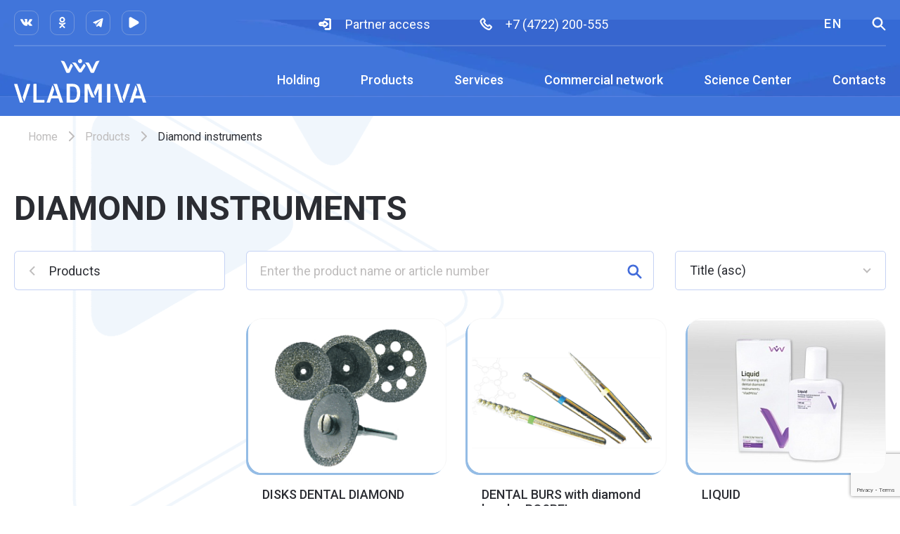

--- FILE ---
content_type: text/html; charset=UTF-8
request_url: https://www.vladmiva.ru/en/products/diamond-instruments/
body_size: 51143
content:
<!DOCTYPE html>
<html class="no-js" lang="ru">
<head>
    <meta charset="utf-8">
    <meta http-equiv="X-UA-Compatible" content="IE=edge">
    <meta name="viewport" content="width=device-width, initial-scale=1">

    <meta http-equiv="Content-Type" content="text/html; charset=UTF-8" />
<meta name="robots" content="index, follow" />
<script type="text/javascript" data-skip-moving="true">(function(w, d, n) {var cl = "bx-core";var ht = d.documentElement;var htc = ht ? ht.className : undefined;if (htc === undefined || htc.indexOf(cl) !== -1){return;}var ua = n.userAgent;if (/(iPad;)|(iPhone;)/i.test(ua)){cl += " bx-ios";}else if (/Windows/i.test(ua)){cl += ' bx-win';}else if (/Macintosh/i.test(ua)){cl += " bx-mac";}else if (/Linux/i.test(ua) && !/Android/i.test(ua)){cl += " bx-linux";}else if (/Android/i.test(ua)){cl += " bx-android";}cl += (/(ipad|iphone|android|mobile|touch)/i.test(ua) ? " bx-touch" : " bx-no-touch");cl += w.devicePixelRatio && w.devicePixelRatio >= 2? " bx-retina": " bx-no-retina";var ieVersion = -1;if (/AppleWebKit/.test(ua)){cl += " bx-chrome";}else if (/Opera/.test(ua)){cl += " bx-opera";}else if (/Firefox/.test(ua)){cl += " bx-firefox";}ht.className = htc ? htc + " " + cl : cl;})(window, document, navigator);</script>


<link href="/bitrix/js/ui/design-tokens/dist/ui.design-tokens.css?175688680824720" type="text/css"  rel="stylesheet" />
<link href="/bitrix/js/ui/fonts/opensans/ui.font.opensans.css?17568868082555" type="text/css"  rel="stylesheet" />
<link href="/bitrix/js/main/popup/dist/main.popup.bundle.css?175688680729861" type="text/css"  rel="stylesheet" />
<link href="/local/templates/main/assets/plugins/tinyslider/tiny-slider.min.css?17568868467180" type="text/css"  rel="stylesheet" />
<link href="/local/templates/main/assets/css/components/products-page.css?175688684419789" type="text/css"  rel="stylesheet" />
<link href="/local/templates/main/assets/css/components/pagination.css?17568868443380" type="text/css"  rel="stylesheet" />
<link href="/local/templates/main/assets/css/components/catalog-list.css?175688684411274" type="text/css"  rel="stylesheet" />
<link href="/local/templates/main/assets/css/normalize.min.css?17568868441692" type="text/css"  data-template-style="true"  rel="stylesheet" />
<link href="/local/templates/main/assets/css/helpers.css?175688684410475" type="text/css"  data-template-style="true"  rel="stylesheet" />
<link href="/local/templates/main/assets/css/main.css?175688684488339" type="text/css"  data-template-style="true"  rel="stylesheet" />
<link href="/local/templates/main/assets/css/components/header.css?175688684420252" type="text/css"  data-template-style="true"  rel="stylesheet" />
<link href="/local/templates/main/components/arturgolubev/search.title/header/style.css?175688685017147" type="text/css"  data-template-style="true"  rel="stylesheet" />
<link href="/local/templates/main/assets/css/components/footer.css?17568868446407" type="text/css"  data-template-style="true"  rel="stylesheet" />







    <title>Diamond instruments </title>

    <link rel="shortcut icon" type="image/x-icon" href="/favicon.ico"/>

    <link href="https://fonts.googleapis.com/css2?family=Roboto:ital,wght@0,400;0,500;0,700;1,400;1,500;1,700&display=swap"
          rel="stylesheet">

    <meta property="og:title" content="Diamond instruments "/>
    <meta property="og:url" content= "/en/products/diamond-instruments/" />
    <meta property="og:type" content="article">
    <meta property="og:image" content="/local/templates/main/logo.png">

    <script data-skip-moving="true">
        window.SITE_TEMPLATE_PATH = '/local/templates/main';
        window.SITE_ELEM_LANG = 'en';
    </script>

    
        <!-- Yandex.Metrika counter -->
<noscript><div><img src="https://mc.yandex.ru/watch/90183266" style="position:absolute; left:-9999px;" alt="" /></div></noscript>
<!-- /Yandex.Metrika counter -->
</head>
<body id="body" class=" has-webp">
<div id="panel">
    </div>
<div style="display: none" id="ajax-url" data-url="/en/ajax/fp.php"></div>

<div class="wrapper wrapper--diamond-instruments" id="wrapper">

        <header class="header header--static" id="header">
        <div class="container">
            <div class="header-mobile flex flex--between flex--center visible-sm">
                <div class="logo">
                                            <a href="/en/">
                                                            <img class="closed" src="/local/templates/main/assets/img/logo-eng.svg" alt=""/>
                                <img class="opened" src="/local/templates/main/assets/img/logo-eng-2.svg" alt=""/>
                                                    </a>
                                    </div>
                <a href="javascript:void(0)" id="menu-toggle" class="menu-toggle"><span><i></i></span></a>
            </div>
            <div class="header-top flex flex--between flex--center">
                    <div class="social flex__col--3">
                                    <div class="social-item">
                    <svg class="icon">
                        <use xlink:href="/upload/iblock/e76/b8oyo6x6aqduxdj2ccxgz1ujq3loo2ze.svg#vk"></use>
                    </svg>
                    <div class="social-item__dropdown">
                                                                                <a href="https://vk.com/vladmiva_nails" id="bx_3218110189_3"
                               target="_blank">Nail service</a>
                                                                                <a href="https://vk.com/vladmiva_podo" id="bx_3218110189_98947"
                               target="_blank">Podology</a>
                                                                                <a href="https://vk.com/vladmiva_journal" id="bx_3218110189_1"
                               target="_blank">Dentistry</a>
                                            </div>
                </div>
                                                                                        <a href="https://ok.ru/group/62379850662090" target="_blank" class="social-item" id="bx_3218110189_60368">
                        <svg class="icon">
                            <use xlink:href="/upload/iblock/11f/osobd9oimfxpoi35os8p8ggplxnczrdj.svg#ok"></use>
                        </svg>
                    </a>
                                                                <div class="social-item">
                    <svg class="icon">
                        <use xlink:href="/upload/iblock/7a4/v58it5y99abb109goafdazu2mzte26cb.svg#telegram"></use>
                    </svg>
                    <div class="social-item__dropdown">
                                                                                <a href="https://t.me/vladmiva_podo" id="bx_3218110189_98948"
                               target="_blank">Podology</a>
                                                                                <a href="https://t.me/vladmiva_nails" id="bx_3218110189_98955"
                               target="_blank">Nail service</a>
                                                                                <a href="https://t.me/vladmiva_journal" id="bx_3218110189_5905"
                               target="_blank">Dentistry</a>
                                            </div>
                </div>
                                                                                        <a href="https://rutube.ru/channel/39915301/" target="_blank" class="social-item" id="bx_3218110189_70021">
                        <svg class="icon">
                            <use xlink:href="/upload/iblock/11f/osobd9oimfxpoi35os8p8ggplxnczrdj.svg#play"></use>
                        </svg>
                    </a>
                                        </div>
                <div class="header-links flex__col--6">
                                            <a href="javascript:void(0)" class="header__link header__link--authorization" data-modal-target="auth"
                           data-modal-url="/en/include/modal/auth.php">
                            <svg class="icon">
                                <use xlink:href="/local/templates/main/assets/icons/sprite.svg#signin"></use>
                            </svg>
                            <span>Partner access</span>
                        </a>
                                                                <a href="tel:+7 (4722) 200-555" class="header__link">
                            <svg class="icon">
                                <use xlink:href="/local/templates/main/assets/icons/sprite.svg#phone"></use>
                            </svg>
                            <span>+7 (4722) 200-555</span>
                        </a>
                                    </div>

                <div class="header-actions flex__col--3">
                    <div class="lang">
                        <a href="javascript:void(0)" class="lang__button" data-component="toggle"
                           data-params="{'parent':true}">EN</a>
                        <div class="lang__dropdown">
                                                            <a href="javascript:void(0)" class="lang__item"
                                   data-lang="ru">Русский</a>
                                                            <a href="javascript:void(0)" class="lang__item"
                                   data-lang="uk">Українська</a>
                                                            <a href="javascript:void(0)" class="lang__item"
                                   data-lang="es">España</a>
                                                            <a href="javascript:void(0)" class="lang__item"
                                   data-lang="fr">Français</a>
                                                    </div>
                    </div>

                    
<div class="search" id="title-search">
    <a href="javascript:void(0)" class="search__button" data-component="toggle"
       data-params="{'selector':'.search__form'}">
        <svg class="icon">
            <use xlink:href="/local/templates/main/assets/icons/sprite.svg#search"></use>
        </svg>
    </a>
    <form class="search__form"
          action="/en/search/">
        <div class="container">
            <input type="search" name="q" placeholder="Search"
                   id="title-search-input"
                   class="input search__input" required/>
            <span class="header-search__error">Please fill in this field</span>
            <button type="submit" class="search__submit" name="s">
                <svg class="icon">
                    <use xlink:href="/local/templates/main/assets/icons/sprite.svg#search"></use>
                </svg>
            </button>
        </div>
    </form>
</div>


                </div>
            </div>
            <div class="header-main flex flex--between flex--center">
                <div class="logo hidden-sm">
                                            <a href="/en/">
                                                            <img src="/local/templates/main/assets/img/logo-eng.svg" alt=""/>
                                                    </a>
                                    </div>
                    <nav class="menu" id="menu">
                                
                <div class="menu__item">
            <div class="menu__inner">
                <a href="javascript:void(0)" class="menu__back menu__toggle visible-sm"></a>
                                    <a href="/en/about/"  class="menu__link menu__toggle">Holding</a>
                            </div>
            <div class="submenu">
                                                                
                                                    <div class="submenu__item">
                            <a href="/en/about/"  class="submenu__link">About Us</a>
                        </div>
                                                                                    
                                                    <div class="submenu__item">
                            <a href="/en/events/"  class="submenu__link">Events</a>
                        </div>
                                                                                    
                                                    <div class="submenu__item">
                            <a href="/en/expositions/"  class="submenu__link">Exhibitions</a>
                        </div>
                                                                                    
                                                    <div class="submenu__item">
                            <a href="/en/catalogs/"  class="submenu__link">Catalogs</a>
                        </div>
                                                                                    
                                                    <div class="submenu__item">
                            <a href="/en/partners/"  class="submenu__link">Partners</a>
                        </div>
                                                                                    
                                                    <div class="submenu__item">
                            <a href="/en/vacancies/"  class="submenu__link">Vacancies</a>
                        </div>
                                                                                    
                                                    <div class="submenu__item">
                            <a href="/en/documentation/"  class="submenu__link">The documents</a>
                        </div>
                                                                                    
                                                    <div class="submenu__item">
                            <a href="/en/contacts/"  class="submenu__link">Contacts</a>
                        </div>
                                                                                                </div></div>        
                <div class="menu__item">
            <div class="menu__inner">
                <a href="javascript:void(0)" class="menu__back menu__toggle visible-sm"></a>
                                    <a href="/en/products/"  class="menu__link menu__toggle">Products</a>
                            </div>
            <div class="submenu">
                                                                
                                                    <div class="submenu__item">
                            <a href="/en/products/attendant-dental-materials/"  class="submenu__link">Attendant dental materials</a>
                        </div>
                                                                                    
                                                    <div class="submenu__item">
                            <a href="/en/products/diamond-instruments/"  class="submenu__link">Diamond instruments </a>
                        </div>
                                                                                    
                                                    <div class="submenu__item">
                            <a href="/en/products/endodontic-dental-materials/"  class="submenu__link">Endodontic dental materials </a>
                        </div>
                                                                                    
                                                    <div class="submenu__item">
                            <a href="/en/products/filling-materials/"  class="submenu__link">Filling materials </a>
                        </div>
                                                                                    
                                                    <div class="submenu__item">
                            <a href="/en/products/materials-for-dental-technical-laboratories/"  class="submenu__link">Materials for dental technical laboratories </a>
                        </div>
                                                                                    
                                                    <div class="submenu__item">
                            <a href="/en/products/orthopedic-dental-materials/"  class="submenu__link">Orthopedic dental materials </a>
                        </div>
                                                                                    
                                                    <div class="submenu__item">
                            <a href="/en/products/prophylactic-dental-materials/"  class="submenu__link">Prophylactic dental materials </a>
                        </div>
                                                                                    
                                                    <div class="submenu__item">
                            <a href="/en/products/surgical-osteoplastic-materials/"  class="submenu__link">Surgical, osteoplastic materials </a>
                        </div>
                                                                                    
                                                    <div class="submenu__item">
                            <a href="/en/products/treating-dental-materials/"  class="submenu__link">Treating dental materials</a>
                        </div>
                                                                                                </div></div>        
                <div class="menu__item">
            <div class="menu__inner">
                <a href="javascript:void(0)" class="menu__back menu__toggle visible-sm"></a>
                                    <a href="/en/services/"  class="menu__link menu__toggle">Services</a>
                            </div>
            <div class="submenu">
                                                                
                                                    <div class="submenu__item">
                            <a href="/en/services/stomatologicheskiy-tsentr/"  class="submenu__link">VladMiVa Dental Center</a>
                        </div>
                                                                                    
                                                    <div class="submenu__item">
                            <a href="/en/services/obrazovatelnyy-tsentr/"  class="submenu__link">Education Centre</a>
                        </div>
                                                                                    
                                                    <div class="submenu__item">
                            <a href="/en/services/servis-stomatologicheskogo-oborudovaniya/"  class="submenu__link">Dental equipment service</a>
                        </div>
                                                                                    
                                                    <div class="submenu__item">
                            <a href="/en/services/zubotekhnicheskaya-laboratoriya/"  class="submenu__link">VMV Lab</a>
                        </div>
                                                                                    
                                                    <div class="submenu__item">
                            <a href="/en/services/studiya-krasoty-i-zdorovya/"  class="submenu__link">Beauty and health studio</a>
                        </div>
                                                                                    
                                                    <div class="submenu__item">
                            <a href="/en/services/byuro-niokr/"  class="submenu__link">Bureau of R&D </a>
                        </div>
                                                                                    
                                                    <div class="submenu__item">
                            <a href="/en/services/kontraktnoe-proizvodstvo/"  class="submenu__link">Contract manufacturing </a>
                        </div>
                                                                                                </div></div>        
                <div class="menu__item">
            <div class="menu__inner">
                <a href="javascript:void(0)" class="menu__back menu__toggle visible-sm"></a>
                                    <a href="/en/commercial-network/"  class="menu__link menu__toggle">Commercial network</a>
                            </div>
            <div class="submenu">
                                                                
                                                    <div class="submenu__item">
                            <a href="https://tdvladmiva.ru/"  class="submenu__link">Online store dental</a>
                        </div>
                                                                                    
                                                    <div class="submenu__item">
                            <a href="https://vmvcosmo.ru/"  class="submenu__link">Online store cosmo</a>
                        </div>
                                                                                    
                                                    <div class="submenu__item">
                            <a href="/en/representations/"  class="submenu__link">Representations</a>
                        </div>
                                                                                    
                                                    <div class="submenu__item">
                            <a href="/en/pharmacies/"  class="submenu__link">Pharmacies</a>
                        </div>
                                                                                                </div></div>        
                <div class="menu__item">
            <div class="menu__inner">
                <a href="javascript:void(0)" class="menu__back menu__toggle visible-sm"></a>
                                    <span class="menu__link menu__toggle">Science Center</span>
                            </div>
            <div class="submenu">
                                                                
                                                    <div class="submenu__item">
                            <a href="/en/science_center/magazine/"  class="submenu__link">Scientific journal "Clinical Dentistry"</a>
                        </div>
                                                                                    
                                                    <div class="submenu__item">
                            <a href="/en/publications/"  class="submenu__link">Publications</a>
                        </div>
                                                                                    
                                                    <div class="submenu__item">
                            <a href="/en/development/"  class="submenu__link">Our developments</a>
                        </div>
                                                                                    
                                                    <div class="submenu__item">
                            <a href="/en/science_center/kafedra/"  class="submenu__link">Department of NRU BELSU</a>
                        </div>
                                                                                                </div></div>        
                                                    <div class="menu__item">
                            <a href="/en/contacts/"  class="menu__link">Contacts</a>
                        </div>
                                                                        </nav>
                            </div>
        </div>
    </header>

        <main class="main container" id="main">
        
<link href="/local/templates/main/assets/css/components/breadcrumbs.css?1756886844940" type="text/css" rel="stylesheet" />
<section class="breadcrumbs container"><a href="/en" class="breadcrumbs__item">Home</a><a href="/en/products/" class="breadcrumbs__item">Products</a><span class="breadcrumbs__item breadcrumbs__item--current">Diamond instruments </span></section>
<h1 class="title-h1 title-h1-products" data-title="Diamond instruments ">
        <span>Diamond instruments </span>
    <a href="javascript:void(0);" class="product-filter__toggle hidden">
        <svg class="icon visible-smo">
            <use xlink:href="/local/templates/main/assets/icons/sprite.svg#filter"></use>
        </svg>
    </a>
</h1>

<div class="products-top">
        <div class="products-top__item hidden-smo">
        <a href="/en/products/" class="products-top__item--back">
            <svg class="icon">
                <use xlink:href="/local/templates/main/assets/icons/sprite.svg#back-2"></use>
            </svg>
            <span>Products</span>
        </a>
    </div>
        <div class="products-top__item products-top__item--full">
    <input type="text" class="products-search__input input" id="products-search-input"
           placeholder="Enter the product name or article number">
	<button class="products-search__clear" id="products-search-clear" hidden></button>
    <button class="products-search__button" id="products-search-button">
        <svg class="icon">
            <use xlink:href="/local/templates/main/assets/icons/sprite.svg#search"></use>
        </svg>
    </button>
</div>
<div class="products-top__item">
    <select class="select products-sort" id="products-sort" data-not-search="true" name="PRODUCTS_SORT">
                    <option value="NAME=ASC" selected>Title (asc)</option>
                    <option value="NAME=DESC" >Title (desc)</option>
                    <option value="VENDOR=ASC" >Article (asc)</option>
                    <option value="VENDOR=DESC" >Article (desc)</option>
            </select>
</div>
    </div>

<div class="products-wrap">
    <input type="hidden" name="AJAX_VALUE_SORT" data-type="SORT" class="products-ajax-param" value="">
    <input type="hidden" name="AJAX_VALUE_PAGINATION" data-type="PAGINATION" class="products-ajax-param" value="">
    <input type="hidden" name="AJAX_VALUE_FILTER" data-type="FILTER" class="products-ajax-param" value="">
    <input type="hidden" name="AJAX_VALUE_SHOWPAGE" data-type="SHOWPAGE" class="products-ajax-param" value="">
    <input type="hidden" name="AJAX_VALUE_SEARCH" data-type="SEARCH" class="products-ajax-param" value="">
    <div class="products-aside">
                
<div class="products-filter">
    </div>


    </div>
    <div class="products-content">
                    <div class="products-list">
                                <div class="products-list__item" id="bx_3966226736_14736">
                <a href="/en/products/diamond-instruments/disks-dental-diamond/" class="products-list-item">
                    <div class="products-list__image"><img width="1" height="1" src="/images/placeholder.webp"
                                                           data-src="/upload/resize_cache/iblock/211/296_226_1/yiujfa7tx5jab7yhzeh779pk483r2sf0.png"
                                                           alt=""/></div>
                    <div class="products-list__title"> DISKS DENTAL DIAMOND</div>
                                                                <div class="products-list__subtitle">Disk construction with holes and openings different configurations alloys</div>
                                        <span class="products-list__more">Morе <svg
                                class="icon"><use
                                    xlink:href="/local/templates/main/assets/icons/sprite.svg#arrow-next"></use></svg></span>
                </a>
            </div>
                                <div class="products-list__item" id="bx_3966226736_14735">
                <a href="/en/products/diamond-instruments/dental-burs-with-diamond-heads-rosbel/" class="products-list-item">
                    <div class="products-list__image"><img width="1" height="1" src="/images/placeholder.webp"
                                                           data-src="/upload/resize_cache/iblock/276/296_226_1/gu39xpns7bntfsaicyegj025ujue0kru.png"
                                                           alt=""/></div>
                    <div class="products-list__title">DENTAL BURS with diamond heads «ROSBEL»</div>
                                                                <div class="products-list__subtitle">Used for all kinds of dental work</div>
                                        <span class="products-list__more">Morе <svg
                                class="icon"><use
                                    xlink:href="/local/templates/main/assets/icons/sprite.svg#arrow-next"></use></svg></span>
                </a>
            </div>
                                <div class="products-list__item" id="bx_3966226736_14737">
                <a href="/en/products/diamond-instruments/liquid/" class="products-list-item">
                    <div class="products-list__image"><img width="1" height="1" src="/images/placeholder.webp"
                                                           data-src="/upload/resize_cache/iblock/0ed/296_226_1/w2gpmhgh3guvkph5co7eahqlzgg1dbco.jpg"
                                                           alt=""/></div>
                    <div class="products-list__title">LIQUID</div>
                                                                <div class="products-list__subtitle">FOR CLEANING DIAMOND INSTRUMENTS
(CONCENTRATE)</div>
                                        <span class="products-list__more">Morе <svg
                                class="icon"><use
                                    xlink:href="/local/templates/main/assets/icons/sprite.svg#arrow-next"></use></svg></span>
                </a>
            </div>
            </div>
    <div class="pagination-content__bottom is-row">
        <div class="pagination-content__bottom--left">
            <div class="pagination-show-by">
                <label class="pagination-show-by__label">Show by</label>
                <select class="select pagination-show-by__select" data-not-search="true"
                        name="PRODUCTS_COUNT">
                                            <option value="9" selected>
                            9                        </option>
                                            <option value="18" >
                            18                        </option>
                                            <option value="30" >
                            30                        </option>
                                    </select>
            </div>
        </div>
        <div class="pagination-content__bottom--right">
            
        </div>
    </div>
            </div>
</div>

<section class="catalog-wrap">
    <div class="catalog-list__price">
            <a href="#" class="catalog-list__price--link" data-modal-target="price"
       data-modal-url="/en/include/modal/price.php">
        <svg class="icon">
            <use xlink:href="/local/templates/main/assets/icons/sprite.svg#download"></use>
        </svg>
        <span>Price list</span>
    </a>
    </div>
        

        </section>
    </main>

<footer class="footer" id="footer">
    <div class="container">
            <div class="footer-top flex">
                                                                            <div class="footer-col footer-col--1">
                    <div class="footer-title">Holding</div>
                    <div class="footer-menu">
                                                                                                                    <a href="/en/about/"  class="footer-menu__link">About Us</a>
                                                                                                                                    <a href="/en/events/"  class="footer-menu__link">Events</a>
                                                                                                                                    <a href="/en/expositions/"  class="footer-menu__link">Exhibitions</a>
                                                                                                                                    <a href="/en/catalogs/"  class="footer-menu__link">Catalogs</a>
                                                                                                                                    <a href="/en/partners/"  class="footer-menu__link">Partners</a>
                                                                                                                                    <a href="/en/vacancies/"  class="footer-menu__link">Vacancies</a>
                                                                                                                                    <a href="/en/documentation/"  class="footer-menu__link">The documents</a>
                                                                                                                                    <a href="/en/contacts/"  class="footer-menu__link">Contacts</a>
                                                                                                    </div></div>                                        <div class="footer-col footer-col--2">
                    <div class="footer-title">Products</div>
                    <div class="footer-menu">
                                                                                                                    <a href="/en/products/attendant-dental-materials/"  class="footer-menu__link">Attendant dental materials</a>
                                                                                                                                    <a href="/en/products/diamond-instruments/"  class="footer-menu__link">Diamond instruments </a>
                                                                                                                                    <a href="/en/products/endodontic-dental-materials/"  class="footer-menu__link">Endodontic dental materials </a>
                                                                                                                                    <a href="/en/products/filling-materials/"  class="footer-menu__link">Filling materials </a>
                                                                                                                                    <a href="/en/products/materials-for-dental-technical-laboratories/"  class="footer-menu__link">Materials for dental technical laboratories </a>
                                                                                                                                    <a href="/en/products/orthopedic-dental-materials/"  class="footer-menu__link">Orthopedic dental materials </a>
                                                                                                                                    <a href="/en/products/prophylactic-dental-materials/"  class="footer-menu__link">Prophylactic dental materials </a>
                                                                                                                                    <a href="/en/products/surgical-osteoplastic-materials/"  class="footer-menu__link">Surgical, osteoplastic materials </a>
                                                                                                                                    <a href="/en/products/treating-dental-materials/"  class="footer-menu__link">Treating dental materials</a>
                                                                                                    </div></div>                                        <div class="footer-col footer-col--3">
                    <div class="footer-title">Services</div>
                    <div class="footer-menu">
                                                                                                                    <a href="/en/services/stomatologicheskiy-tsentr/"  class="footer-menu__link">VladMiVa Dental Center</a>
                                                                                                                                    <a href="/en/services/obrazovatelnyy-tsentr/"  class="footer-menu__link">Education Centre</a>
                                                                                                                                    <a href="/en/services/servis-stomatologicheskogo-oborudovaniya/"  class="footer-menu__link">Dental equipment service</a>
                                                                                                                                    <a href="/en/services/zubotekhnicheskaya-laboratoriya/"  class="footer-menu__link">VMV Lab</a>
                                                                                                                                    <a href="/en/services/studiya-krasoty-i-zdorovya/"  class="footer-menu__link">Beauty and health studio</a>
                                                                                                                                    <a href="/en/services/byuro-niokr/"  class="footer-menu__link">Bureau of R&D </a>
                                                                                                                                    <a href="/en/services/kontraktnoe-proizvodstvo/"  class="footer-menu__link">Contract manufacturing </a>
                                                                                                    </div></div>                                        <div class="footer-col footer-col--4">
                    <div class="footer-title">Commercial network</div>
                    <div class="footer-menu">
                                                                                                                    <a href="https://tdvladmiva.ru/"  class="footer-menu__link">Online store dental</a>
                                                                                                                                    <a href="https://vmvcosmo.ru/"  class="footer-menu__link">Online store cosmo</a>
                                                                                                                                    <a href="/en/representations/"  class="footer-menu__link">Representations</a>
                                                                                                                                    <a href="/en/pharmacies/"  class="footer-menu__link">Pharmacies</a>
                                                                                                    </div></div>                                        <div class="footer-col footer-col--5">
                    <div class="footer-title">Science Center</div>
                    <div class="footer-menu">
                                                                                                                    <a href="/en/science_center/magazine/"  class="footer-menu__link">Scientific journal "Clinical Dentistry"</a>
                                                                                                                                    <a href="/en/publications/"  class="footer-menu__link">Publications</a>
                                                                                                                                    <a href="/en/development/"  class="footer-menu__link">Our developments</a>
                                                                                                                                    <a href="/en/science_center/kafedra/"  class="footer-menu__link">Department of NRU BELSU</a>
                                                                        </div>
        </div>
    </div>

        <div class="footer-bottom flex">
            <div class="footer-col footer-col--1-2">
                <div class="logo logo--footer">
                                            <a href="/en/">
                                                            <img src="/local/templates/main/assets/img/logo-eng.svg" alt=""/>
                                                    </a>
                                    </div>
                <div class="copyright hidden-md">©
                    1992-2026 JSC «VladMiVa»»</div>

                <a href="/en/policy/"
                   class="policy footer-link hidden-md">Privacy policy</a>
            </div>
            <div class="footer-col footer-col--3-2">
                
            <div class="footer-social">
            <div class="footer-subtitle">Dentistry</div>
            <div class="social">
                                                        <a href="https://rutube.ru/channel/39915301/" target="_blank" class="social-item"
                       id="bx_1373509569_70021">
                        <svg class="icon">
                            <use xlink:href="/upload/iblock/11f/osobd9oimfxpoi35os8p8ggplxnczrdj.svg#play"></use>
                        </svg>
                    </a>
                                                        <a href="https://t.me/vladmiva_journal" target="_blank" class="social-item"
                       id="bx_1373509569_5905">
                        <svg class="icon">
                            <use xlink:href="/upload/iblock/7a4/v58it5y99abb109goafdazu2mzte26cb.svg#telegram"></use>
                        </svg>
                    </a>
                                                        <a href="https://vk.com/vladmiva_journal" target="_blank" class="social-item"
                       id="bx_1373509569_1">
                        <svg class="icon">
                            <use xlink:href="/upload/iblock/11f/osobd9oimfxpoi35os8p8ggplxnczrdj.svg#vk"></use>
                        </svg>
                    </a>
                                                        <a href="https://ok.ru/group/62379850662090" target="_blank" class="social-item"
                       id="bx_1373509569_60368">
                        <svg class="icon">
                            <use xlink:href="/upload/iblock/11f/osobd9oimfxpoi35os8p8ggplxnczrdj.svg#ok"></use>
                        </svg>
                    </a>
                            </div>
        </div>
            <div class="footer-social">
            <div class="footer-subtitle">Nail service</div>
            <div class="social">
                                                        <a href="https://t.me/vladmiva_nails" target="_blank" class="social-item"
                       id="bx_1373509569_98955">
                        <svg class="icon">
                            <use xlink:href="/upload/iblock/7a4/v58it5y99abb109goafdazu2mzte26cb.svg#telegram"></use>
                        </svg>
                    </a>
                                                        <a href="https://vk.com/vladmiva_nails" target="_blank" class="social-item"
                       id="bx_1373509569_3">
                        <svg class="icon">
                            <use xlink:href="/upload/iblock/e76/b8oyo6x6aqduxdj2ccxgz1ujq3loo2ze.svg#vk"></use>
                        </svg>
                    </a>
                            </div>
        </div>
            <div class="footer-social">
            <div class="footer-subtitle">Podology</div>
            <div class="social">
                                                        <a href="https://t.me/vladmiva_podo" target="_blank" class="social-item"
                       id="bx_1373509569_98948">
                        <svg class="icon">
                            <use xlink:href="/upload/iblock/7a4/v58it5y99abb109goafdazu2mzte26cb.svg#telegram"></use>
                        </svg>
                    </a>
                                                        <a href="https://vk.com/vladmiva_podo" target="_blank" class="social-item"
                       id="bx_1373509569_98947">
                        <svg class="icon">
                            <use xlink:href="/upload/iblock/e76/b8oyo6x6aqduxdj2ccxgz1ujq3loo2ze.svg#vk"></use>
                        </svg>
                    </a>
                            </div>
        </div>
    
            </div>
            <div class="footer-col footer-col--4-5 hidden-sm">
                <div class="footer-subtitle">Subscribe to our newsletter</div>
                <!--                --><!--/ajax/fp.php-->
                <form class="subscribe form flex" action="/en/ajax/fp.php">
                    <input type="hidden" name="FORM" value="SUBSCRIBE"/>
                    <input type="text" name="EMAIL" placeholder="Email" data-rule="email"
                           class="input subscribe__input" required/>
                    <button type="submit"
                            class="button subscribe__button">Subscribe</button>
                </form>
                <div class="footer-muted">We will inform you about our promotions and news</div>
                <div class="develop"><a href="https://airws.ru"
                                        class="footer-link">Developed by AIR</a></div>
            </div>

            <a href="/en/policy/"
               class="policy footer-link visible-md">Privacy policy</a>
            <div class="copyright visible-md">©
                1992-2026 JSC «VladMiVa»»</div>
        </div>
    </div>
</footer>

</div>

<script type="text/javascript">if(!window.BX)window.BX={};if(!window.BX.message)window.BX.message=function(mess){if(typeof mess==='object'){for(let i in mess) {BX.message[i]=mess[i];} return true;}};</script>
<script type="text/javascript">(window.BX||top.BX).message({'JS_CORE_LOADING':'Loading...','JS_CORE_WINDOW_CLOSE':'Close','JS_CORE_WINDOW_EXPAND':'Expand','JS_CORE_WINDOW_NARROW':'Restore','JS_CORE_WINDOW_SAVE':'Save','JS_CORE_WINDOW_CANCEL':'Cancel','JS_CORE_H':'h','JS_CORE_M':'m','JS_CORE_S':'s','JS_CORE_NO_DATA':'- No data -','JSADM_AI_HIDE_EXTRA':'Hide extra items','JSADM_AI_ALL_NOTIF':'All notifications','JSADM_AUTH_REQ':'Authentication is required!','JS_CORE_WINDOW_AUTH':'Log In','JS_CORE_IMAGE_FULL':'Full size','JS_CORE_WINDOW_CONTINUE':'Continue'});</script><script type="text/javascript" src="/bitrix/js/main/core/core.js?1756886805489969"></script><script>BX.setJSList(['/bitrix/js/main/core/core_ajax.js','/bitrix/js/main/core/core_promise.js','/bitrix/js/main/polyfill/promise/js/promise.js','/bitrix/js/main/loadext/loadext.js','/bitrix/js/main/loadext/extension.js','/bitrix/js/main/polyfill/promise/js/promise.js','/bitrix/js/main/polyfill/find/js/find.js','/bitrix/js/main/polyfill/includes/js/includes.js','/bitrix/js/main/polyfill/matches/js/matches.js','/bitrix/js/ui/polyfill/closest/js/closest.js','/bitrix/js/main/polyfill/fill/main.polyfill.fill.js','/bitrix/js/main/polyfill/find/js/find.js','/bitrix/js/main/polyfill/matches/js/matches.js','/bitrix/js/main/polyfill/core/dist/polyfill.bundle.js','/bitrix/js/main/core/core.js','/bitrix/js/main/polyfill/intersectionobserver/js/intersectionobserver.js','/bitrix/js/main/lazyload/dist/lazyload.bundle.js','/bitrix/js/main/polyfill/core/dist/polyfill.bundle.js','/bitrix/js/main/parambag/dist/parambag.bundle.js']);
</script>
<script type="text/javascript">(window.BX||top.BX).message({'LANGUAGE_ID':'en','FORMAT_DATE':'DD.MM.YYYY','FORMAT_DATETIME':'DD.MM.YYYY HH:MI:SS','COOKIE_PREFIX':'BITRIX_SM','SERVER_TZ_OFFSET':'10800','UTF_MODE':'Y','SITE_ID':'s1','SITE_DIR':'/','USER_ID':'','SERVER_TIME':'1769411254','USER_TZ_OFFSET':'0','USER_TZ_AUTO':'Y','bitrix_sessid':'b49dbdf00c91ec30b1793a40d4b54625'});</script><script type="text/javascript" src="/bitrix/js/main/popup/dist/main.popup.bundle.js?1756886807117166"></script>
<script type="text/javascript" src="/bitrix/js/main/core/core_fx.js?175688680516888"></script>


<script type="text/javascript" src="/local/templates/main/assets/js/main.js?175688684526543"></script>
<script type="text/javascript" src="/local/templates/main/assets/js/forms.js?175688684584556"></script>
<script type="text/javascript" src="/bitrix/components/arturgolubev/search.title/script.js?17568867999674"></script>
<script type="text/javascript" src="/local/templates/main/components/arturgolubev/search.title/header/script.js?175688685014089"></script>
<script type="text/javascript" src="/local/templates/main/assets/plugins/tinyslider/tiny-slider.min.js?175688684631965"></script>
<script type="text/javascript" src="/local/templates/main/assets/js/components/accordion.min.js?1756886844871"></script>
<script type="text/javascript" src="/local/templates/main/assets/js/components/products-page.js?175688684522211"></script>
<script type="text/javascript" src="/local/templates/main/components/bitrix/catalog.smart.filter/products.products.filter/script.js?175688685021906"></script>
<script type="text/javascript" src="/local/templates/main/assets/js/components/carousel.min.js?17568868442929"></script>
<script type="text/javascript">var _ba = _ba || []; _ba.push(["aid", "e52d85e1982d94aecf306dd1f290cd8b"]); _ba.push(["host", "www.vladmiva.ru"]); (function() {var ba = document.createElement("script"); ba.type = "text/javascript"; ba.async = true;ba.src = (document.location.protocol == "https:" ? "https://" : "http://") + "bitrix.info/ba.js";var s = document.getElementsByTagName("script")[0];s.parentNode.insertBefore(ba, s);})();</script>


<script src='https://www.google.com/recaptcha/api.js?render=6LePEUkgAAAAAErU2ujTUNIuE-mq4bZHNtWrU9IG'></script><script type="text/javascript" >
   (function(m,e,t,r,i,k,a){m[i]=m[i]||function(){(m[i].a=m[i].a||[]).push(arguments)};
   var z = null;m[i].l=1*new Date();
   for (var j = 0; j < document.scripts.length; j++) {if (document.scripts[j].src === r) { return; }}
   k=e.createElement(t),a=e.getElementsByTagName(t)[0],k.async=1,k.src=r,a.parentNode.insertBefore(k,a)})
   (window, document, "script", "https://mc.yandex.ru/metrika/tag.js", "ym");

   ym(90183266, "init", {
        clickmap:true,
        trackLinks:true,
        accurateTrackBounce:true
   });
</script>
<script>
    BX.ready(function () {
        new JCTitleSearchAG({
            'AJAX_PAGE': '/en/products/diamond-instruments/',
            'CONTAINER_ID': 'title-search',
            'INPUT_ID': 'title-search-input',
            'MIN_QUERY_LEN': 2
        });
    });
</script>

<script type="text/javascript">
    var smartFilter = new JCSmartFilter('/en/products/diamond-instruments/', 'VERTICAL', {'SEF_SET_FILTER_URL':'/en/products/diamond-instruments/filter/clear/apply/','SEF_DEL_FILTER_URL':'/en/products/diamond-instruments/filter/clear/apply/'});
</script></body>
</html>


--- FILE ---
content_type: text/html; charset=utf-8
request_url: https://www.google.com/recaptcha/api2/anchor?ar=1&k=6LePEUkgAAAAAErU2ujTUNIuE-mq4bZHNtWrU9IG&co=aHR0cHM6Ly93d3cudmxhZG1pdmEucnU6NDQz&hl=en&v=PoyoqOPhxBO7pBk68S4YbpHZ&size=invisible&anchor-ms=20000&execute-ms=30000&cb=dalb7mf3l9xc
body_size: 48696
content:
<!DOCTYPE HTML><html dir="ltr" lang="en"><head><meta http-equiv="Content-Type" content="text/html; charset=UTF-8">
<meta http-equiv="X-UA-Compatible" content="IE=edge">
<title>reCAPTCHA</title>
<style type="text/css">
/* cyrillic-ext */
@font-face {
  font-family: 'Roboto';
  font-style: normal;
  font-weight: 400;
  font-stretch: 100%;
  src: url(//fonts.gstatic.com/s/roboto/v48/KFO7CnqEu92Fr1ME7kSn66aGLdTylUAMa3GUBHMdazTgWw.woff2) format('woff2');
  unicode-range: U+0460-052F, U+1C80-1C8A, U+20B4, U+2DE0-2DFF, U+A640-A69F, U+FE2E-FE2F;
}
/* cyrillic */
@font-face {
  font-family: 'Roboto';
  font-style: normal;
  font-weight: 400;
  font-stretch: 100%;
  src: url(//fonts.gstatic.com/s/roboto/v48/KFO7CnqEu92Fr1ME7kSn66aGLdTylUAMa3iUBHMdazTgWw.woff2) format('woff2');
  unicode-range: U+0301, U+0400-045F, U+0490-0491, U+04B0-04B1, U+2116;
}
/* greek-ext */
@font-face {
  font-family: 'Roboto';
  font-style: normal;
  font-weight: 400;
  font-stretch: 100%;
  src: url(//fonts.gstatic.com/s/roboto/v48/KFO7CnqEu92Fr1ME7kSn66aGLdTylUAMa3CUBHMdazTgWw.woff2) format('woff2');
  unicode-range: U+1F00-1FFF;
}
/* greek */
@font-face {
  font-family: 'Roboto';
  font-style: normal;
  font-weight: 400;
  font-stretch: 100%;
  src: url(//fonts.gstatic.com/s/roboto/v48/KFO7CnqEu92Fr1ME7kSn66aGLdTylUAMa3-UBHMdazTgWw.woff2) format('woff2');
  unicode-range: U+0370-0377, U+037A-037F, U+0384-038A, U+038C, U+038E-03A1, U+03A3-03FF;
}
/* math */
@font-face {
  font-family: 'Roboto';
  font-style: normal;
  font-weight: 400;
  font-stretch: 100%;
  src: url(//fonts.gstatic.com/s/roboto/v48/KFO7CnqEu92Fr1ME7kSn66aGLdTylUAMawCUBHMdazTgWw.woff2) format('woff2');
  unicode-range: U+0302-0303, U+0305, U+0307-0308, U+0310, U+0312, U+0315, U+031A, U+0326-0327, U+032C, U+032F-0330, U+0332-0333, U+0338, U+033A, U+0346, U+034D, U+0391-03A1, U+03A3-03A9, U+03B1-03C9, U+03D1, U+03D5-03D6, U+03F0-03F1, U+03F4-03F5, U+2016-2017, U+2034-2038, U+203C, U+2040, U+2043, U+2047, U+2050, U+2057, U+205F, U+2070-2071, U+2074-208E, U+2090-209C, U+20D0-20DC, U+20E1, U+20E5-20EF, U+2100-2112, U+2114-2115, U+2117-2121, U+2123-214F, U+2190, U+2192, U+2194-21AE, U+21B0-21E5, U+21F1-21F2, U+21F4-2211, U+2213-2214, U+2216-22FF, U+2308-230B, U+2310, U+2319, U+231C-2321, U+2336-237A, U+237C, U+2395, U+239B-23B7, U+23D0, U+23DC-23E1, U+2474-2475, U+25AF, U+25B3, U+25B7, U+25BD, U+25C1, U+25CA, U+25CC, U+25FB, U+266D-266F, U+27C0-27FF, U+2900-2AFF, U+2B0E-2B11, U+2B30-2B4C, U+2BFE, U+3030, U+FF5B, U+FF5D, U+1D400-1D7FF, U+1EE00-1EEFF;
}
/* symbols */
@font-face {
  font-family: 'Roboto';
  font-style: normal;
  font-weight: 400;
  font-stretch: 100%;
  src: url(//fonts.gstatic.com/s/roboto/v48/KFO7CnqEu92Fr1ME7kSn66aGLdTylUAMaxKUBHMdazTgWw.woff2) format('woff2');
  unicode-range: U+0001-000C, U+000E-001F, U+007F-009F, U+20DD-20E0, U+20E2-20E4, U+2150-218F, U+2190, U+2192, U+2194-2199, U+21AF, U+21E6-21F0, U+21F3, U+2218-2219, U+2299, U+22C4-22C6, U+2300-243F, U+2440-244A, U+2460-24FF, U+25A0-27BF, U+2800-28FF, U+2921-2922, U+2981, U+29BF, U+29EB, U+2B00-2BFF, U+4DC0-4DFF, U+FFF9-FFFB, U+10140-1018E, U+10190-1019C, U+101A0, U+101D0-101FD, U+102E0-102FB, U+10E60-10E7E, U+1D2C0-1D2D3, U+1D2E0-1D37F, U+1F000-1F0FF, U+1F100-1F1AD, U+1F1E6-1F1FF, U+1F30D-1F30F, U+1F315, U+1F31C, U+1F31E, U+1F320-1F32C, U+1F336, U+1F378, U+1F37D, U+1F382, U+1F393-1F39F, U+1F3A7-1F3A8, U+1F3AC-1F3AF, U+1F3C2, U+1F3C4-1F3C6, U+1F3CA-1F3CE, U+1F3D4-1F3E0, U+1F3ED, U+1F3F1-1F3F3, U+1F3F5-1F3F7, U+1F408, U+1F415, U+1F41F, U+1F426, U+1F43F, U+1F441-1F442, U+1F444, U+1F446-1F449, U+1F44C-1F44E, U+1F453, U+1F46A, U+1F47D, U+1F4A3, U+1F4B0, U+1F4B3, U+1F4B9, U+1F4BB, U+1F4BF, U+1F4C8-1F4CB, U+1F4D6, U+1F4DA, U+1F4DF, U+1F4E3-1F4E6, U+1F4EA-1F4ED, U+1F4F7, U+1F4F9-1F4FB, U+1F4FD-1F4FE, U+1F503, U+1F507-1F50B, U+1F50D, U+1F512-1F513, U+1F53E-1F54A, U+1F54F-1F5FA, U+1F610, U+1F650-1F67F, U+1F687, U+1F68D, U+1F691, U+1F694, U+1F698, U+1F6AD, U+1F6B2, U+1F6B9-1F6BA, U+1F6BC, U+1F6C6-1F6CF, U+1F6D3-1F6D7, U+1F6E0-1F6EA, U+1F6F0-1F6F3, U+1F6F7-1F6FC, U+1F700-1F7FF, U+1F800-1F80B, U+1F810-1F847, U+1F850-1F859, U+1F860-1F887, U+1F890-1F8AD, U+1F8B0-1F8BB, U+1F8C0-1F8C1, U+1F900-1F90B, U+1F93B, U+1F946, U+1F984, U+1F996, U+1F9E9, U+1FA00-1FA6F, U+1FA70-1FA7C, U+1FA80-1FA89, U+1FA8F-1FAC6, U+1FACE-1FADC, U+1FADF-1FAE9, U+1FAF0-1FAF8, U+1FB00-1FBFF;
}
/* vietnamese */
@font-face {
  font-family: 'Roboto';
  font-style: normal;
  font-weight: 400;
  font-stretch: 100%;
  src: url(//fonts.gstatic.com/s/roboto/v48/KFO7CnqEu92Fr1ME7kSn66aGLdTylUAMa3OUBHMdazTgWw.woff2) format('woff2');
  unicode-range: U+0102-0103, U+0110-0111, U+0128-0129, U+0168-0169, U+01A0-01A1, U+01AF-01B0, U+0300-0301, U+0303-0304, U+0308-0309, U+0323, U+0329, U+1EA0-1EF9, U+20AB;
}
/* latin-ext */
@font-face {
  font-family: 'Roboto';
  font-style: normal;
  font-weight: 400;
  font-stretch: 100%;
  src: url(//fonts.gstatic.com/s/roboto/v48/KFO7CnqEu92Fr1ME7kSn66aGLdTylUAMa3KUBHMdazTgWw.woff2) format('woff2');
  unicode-range: U+0100-02BA, U+02BD-02C5, U+02C7-02CC, U+02CE-02D7, U+02DD-02FF, U+0304, U+0308, U+0329, U+1D00-1DBF, U+1E00-1E9F, U+1EF2-1EFF, U+2020, U+20A0-20AB, U+20AD-20C0, U+2113, U+2C60-2C7F, U+A720-A7FF;
}
/* latin */
@font-face {
  font-family: 'Roboto';
  font-style: normal;
  font-weight: 400;
  font-stretch: 100%;
  src: url(//fonts.gstatic.com/s/roboto/v48/KFO7CnqEu92Fr1ME7kSn66aGLdTylUAMa3yUBHMdazQ.woff2) format('woff2');
  unicode-range: U+0000-00FF, U+0131, U+0152-0153, U+02BB-02BC, U+02C6, U+02DA, U+02DC, U+0304, U+0308, U+0329, U+2000-206F, U+20AC, U+2122, U+2191, U+2193, U+2212, U+2215, U+FEFF, U+FFFD;
}
/* cyrillic-ext */
@font-face {
  font-family: 'Roboto';
  font-style: normal;
  font-weight: 500;
  font-stretch: 100%;
  src: url(//fonts.gstatic.com/s/roboto/v48/KFO7CnqEu92Fr1ME7kSn66aGLdTylUAMa3GUBHMdazTgWw.woff2) format('woff2');
  unicode-range: U+0460-052F, U+1C80-1C8A, U+20B4, U+2DE0-2DFF, U+A640-A69F, U+FE2E-FE2F;
}
/* cyrillic */
@font-face {
  font-family: 'Roboto';
  font-style: normal;
  font-weight: 500;
  font-stretch: 100%;
  src: url(//fonts.gstatic.com/s/roboto/v48/KFO7CnqEu92Fr1ME7kSn66aGLdTylUAMa3iUBHMdazTgWw.woff2) format('woff2');
  unicode-range: U+0301, U+0400-045F, U+0490-0491, U+04B0-04B1, U+2116;
}
/* greek-ext */
@font-face {
  font-family: 'Roboto';
  font-style: normal;
  font-weight: 500;
  font-stretch: 100%;
  src: url(//fonts.gstatic.com/s/roboto/v48/KFO7CnqEu92Fr1ME7kSn66aGLdTylUAMa3CUBHMdazTgWw.woff2) format('woff2');
  unicode-range: U+1F00-1FFF;
}
/* greek */
@font-face {
  font-family: 'Roboto';
  font-style: normal;
  font-weight: 500;
  font-stretch: 100%;
  src: url(//fonts.gstatic.com/s/roboto/v48/KFO7CnqEu92Fr1ME7kSn66aGLdTylUAMa3-UBHMdazTgWw.woff2) format('woff2');
  unicode-range: U+0370-0377, U+037A-037F, U+0384-038A, U+038C, U+038E-03A1, U+03A3-03FF;
}
/* math */
@font-face {
  font-family: 'Roboto';
  font-style: normal;
  font-weight: 500;
  font-stretch: 100%;
  src: url(//fonts.gstatic.com/s/roboto/v48/KFO7CnqEu92Fr1ME7kSn66aGLdTylUAMawCUBHMdazTgWw.woff2) format('woff2');
  unicode-range: U+0302-0303, U+0305, U+0307-0308, U+0310, U+0312, U+0315, U+031A, U+0326-0327, U+032C, U+032F-0330, U+0332-0333, U+0338, U+033A, U+0346, U+034D, U+0391-03A1, U+03A3-03A9, U+03B1-03C9, U+03D1, U+03D5-03D6, U+03F0-03F1, U+03F4-03F5, U+2016-2017, U+2034-2038, U+203C, U+2040, U+2043, U+2047, U+2050, U+2057, U+205F, U+2070-2071, U+2074-208E, U+2090-209C, U+20D0-20DC, U+20E1, U+20E5-20EF, U+2100-2112, U+2114-2115, U+2117-2121, U+2123-214F, U+2190, U+2192, U+2194-21AE, U+21B0-21E5, U+21F1-21F2, U+21F4-2211, U+2213-2214, U+2216-22FF, U+2308-230B, U+2310, U+2319, U+231C-2321, U+2336-237A, U+237C, U+2395, U+239B-23B7, U+23D0, U+23DC-23E1, U+2474-2475, U+25AF, U+25B3, U+25B7, U+25BD, U+25C1, U+25CA, U+25CC, U+25FB, U+266D-266F, U+27C0-27FF, U+2900-2AFF, U+2B0E-2B11, U+2B30-2B4C, U+2BFE, U+3030, U+FF5B, U+FF5D, U+1D400-1D7FF, U+1EE00-1EEFF;
}
/* symbols */
@font-face {
  font-family: 'Roboto';
  font-style: normal;
  font-weight: 500;
  font-stretch: 100%;
  src: url(//fonts.gstatic.com/s/roboto/v48/KFO7CnqEu92Fr1ME7kSn66aGLdTylUAMaxKUBHMdazTgWw.woff2) format('woff2');
  unicode-range: U+0001-000C, U+000E-001F, U+007F-009F, U+20DD-20E0, U+20E2-20E4, U+2150-218F, U+2190, U+2192, U+2194-2199, U+21AF, U+21E6-21F0, U+21F3, U+2218-2219, U+2299, U+22C4-22C6, U+2300-243F, U+2440-244A, U+2460-24FF, U+25A0-27BF, U+2800-28FF, U+2921-2922, U+2981, U+29BF, U+29EB, U+2B00-2BFF, U+4DC0-4DFF, U+FFF9-FFFB, U+10140-1018E, U+10190-1019C, U+101A0, U+101D0-101FD, U+102E0-102FB, U+10E60-10E7E, U+1D2C0-1D2D3, U+1D2E0-1D37F, U+1F000-1F0FF, U+1F100-1F1AD, U+1F1E6-1F1FF, U+1F30D-1F30F, U+1F315, U+1F31C, U+1F31E, U+1F320-1F32C, U+1F336, U+1F378, U+1F37D, U+1F382, U+1F393-1F39F, U+1F3A7-1F3A8, U+1F3AC-1F3AF, U+1F3C2, U+1F3C4-1F3C6, U+1F3CA-1F3CE, U+1F3D4-1F3E0, U+1F3ED, U+1F3F1-1F3F3, U+1F3F5-1F3F7, U+1F408, U+1F415, U+1F41F, U+1F426, U+1F43F, U+1F441-1F442, U+1F444, U+1F446-1F449, U+1F44C-1F44E, U+1F453, U+1F46A, U+1F47D, U+1F4A3, U+1F4B0, U+1F4B3, U+1F4B9, U+1F4BB, U+1F4BF, U+1F4C8-1F4CB, U+1F4D6, U+1F4DA, U+1F4DF, U+1F4E3-1F4E6, U+1F4EA-1F4ED, U+1F4F7, U+1F4F9-1F4FB, U+1F4FD-1F4FE, U+1F503, U+1F507-1F50B, U+1F50D, U+1F512-1F513, U+1F53E-1F54A, U+1F54F-1F5FA, U+1F610, U+1F650-1F67F, U+1F687, U+1F68D, U+1F691, U+1F694, U+1F698, U+1F6AD, U+1F6B2, U+1F6B9-1F6BA, U+1F6BC, U+1F6C6-1F6CF, U+1F6D3-1F6D7, U+1F6E0-1F6EA, U+1F6F0-1F6F3, U+1F6F7-1F6FC, U+1F700-1F7FF, U+1F800-1F80B, U+1F810-1F847, U+1F850-1F859, U+1F860-1F887, U+1F890-1F8AD, U+1F8B0-1F8BB, U+1F8C0-1F8C1, U+1F900-1F90B, U+1F93B, U+1F946, U+1F984, U+1F996, U+1F9E9, U+1FA00-1FA6F, U+1FA70-1FA7C, U+1FA80-1FA89, U+1FA8F-1FAC6, U+1FACE-1FADC, U+1FADF-1FAE9, U+1FAF0-1FAF8, U+1FB00-1FBFF;
}
/* vietnamese */
@font-face {
  font-family: 'Roboto';
  font-style: normal;
  font-weight: 500;
  font-stretch: 100%;
  src: url(//fonts.gstatic.com/s/roboto/v48/KFO7CnqEu92Fr1ME7kSn66aGLdTylUAMa3OUBHMdazTgWw.woff2) format('woff2');
  unicode-range: U+0102-0103, U+0110-0111, U+0128-0129, U+0168-0169, U+01A0-01A1, U+01AF-01B0, U+0300-0301, U+0303-0304, U+0308-0309, U+0323, U+0329, U+1EA0-1EF9, U+20AB;
}
/* latin-ext */
@font-face {
  font-family: 'Roboto';
  font-style: normal;
  font-weight: 500;
  font-stretch: 100%;
  src: url(//fonts.gstatic.com/s/roboto/v48/KFO7CnqEu92Fr1ME7kSn66aGLdTylUAMa3KUBHMdazTgWw.woff2) format('woff2');
  unicode-range: U+0100-02BA, U+02BD-02C5, U+02C7-02CC, U+02CE-02D7, U+02DD-02FF, U+0304, U+0308, U+0329, U+1D00-1DBF, U+1E00-1E9F, U+1EF2-1EFF, U+2020, U+20A0-20AB, U+20AD-20C0, U+2113, U+2C60-2C7F, U+A720-A7FF;
}
/* latin */
@font-face {
  font-family: 'Roboto';
  font-style: normal;
  font-weight: 500;
  font-stretch: 100%;
  src: url(//fonts.gstatic.com/s/roboto/v48/KFO7CnqEu92Fr1ME7kSn66aGLdTylUAMa3yUBHMdazQ.woff2) format('woff2');
  unicode-range: U+0000-00FF, U+0131, U+0152-0153, U+02BB-02BC, U+02C6, U+02DA, U+02DC, U+0304, U+0308, U+0329, U+2000-206F, U+20AC, U+2122, U+2191, U+2193, U+2212, U+2215, U+FEFF, U+FFFD;
}
/* cyrillic-ext */
@font-face {
  font-family: 'Roboto';
  font-style: normal;
  font-weight: 900;
  font-stretch: 100%;
  src: url(//fonts.gstatic.com/s/roboto/v48/KFO7CnqEu92Fr1ME7kSn66aGLdTylUAMa3GUBHMdazTgWw.woff2) format('woff2');
  unicode-range: U+0460-052F, U+1C80-1C8A, U+20B4, U+2DE0-2DFF, U+A640-A69F, U+FE2E-FE2F;
}
/* cyrillic */
@font-face {
  font-family: 'Roboto';
  font-style: normal;
  font-weight: 900;
  font-stretch: 100%;
  src: url(//fonts.gstatic.com/s/roboto/v48/KFO7CnqEu92Fr1ME7kSn66aGLdTylUAMa3iUBHMdazTgWw.woff2) format('woff2');
  unicode-range: U+0301, U+0400-045F, U+0490-0491, U+04B0-04B1, U+2116;
}
/* greek-ext */
@font-face {
  font-family: 'Roboto';
  font-style: normal;
  font-weight: 900;
  font-stretch: 100%;
  src: url(//fonts.gstatic.com/s/roboto/v48/KFO7CnqEu92Fr1ME7kSn66aGLdTylUAMa3CUBHMdazTgWw.woff2) format('woff2');
  unicode-range: U+1F00-1FFF;
}
/* greek */
@font-face {
  font-family: 'Roboto';
  font-style: normal;
  font-weight: 900;
  font-stretch: 100%;
  src: url(//fonts.gstatic.com/s/roboto/v48/KFO7CnqEu92Fr1ME7kSn66aGLdTylUAMa3-UBHMdazTgWw.woff2) format('woff2');
  unicode-range: U+0370-0377, U+037A-037F, U+0384-038A, U+038C, U+038E-03A1, U+03A3-03FF;
}
/* math */
@font-face {
  font-family: 'Roboto';
  font-style: normal;
  font-weight: 900;
  font-stretch: 100%;
  src: url(//fonts.gstatic.com/s/roboto/v48/KFO7CnqEu92Fr1ME7kSn66aGLdTylUAMawCUBHMdazTgWw.woff2) format('woff2');
  unicode-range: U+0302-0303, U+0305, U+0307-0308, U+0310, U+0312, U+0315, U+031A, U+0326-0327, U+032C, U+032F-0330, U+0332-0333, U+0338, U+033A, U+0346, U+034D, U+0391-03A1, U+03A3-03A9, U+03B1-03C9, U+03D1, U+03D5-03D6, U+03F0-03F1, U+03F4-03F5, U+2016-2017, U+2034-2038, U+203C, U+2040, U+2043, U+2047, U+2050, U+2057, U+205F, U+2070-2071, U+2074-208E, U+2090-209C, U+20D0-20DC, U+20E1, U+20E5-20EF, U+2100-2112, U+2114-2115, U+2117-2121, U+2123-214F, U+2190, U+2192, U+2194-21AE, U+21B0-21E5, U+21F1-21F2, U+21F4-2211, U+2213-2214, U+2216-22FF, U+2308-230B, U+2310, U+2319, U+231C-2321, U+2336-237A, U+237C, U+2395, U+239B-23B7, U+23D0, U+23DC-23E1, U+2474-2475, U+25AF, U+25B3, U+25B7, U+25BD, U+25C1, U+25CA, U+25CC, U+25FB, U+266D-266F, U+27C0-27FF, U+2900-2AFF, U+2B0E-2B11, U+2B30-2B4C, U+2BFE, U+3030, U+FF5B, U+FF5D, U+1D400-1D7FF, U+1EE00-1EEFF;
}
/* symbols */
@font-face {
  font-family: 'Roboto';
  font-style: normal;
  font-weight: 900;
  font-stretch: 100%;
  src: url(//fonts.gstatic.com/s/roboto/v48/KFO7CnqEu92Fr1ME7kSn66aGLdTylUAMaxKUBHMdazTgWw.woff2) format('woff2');
  unicode-range: U+0001-000C, U+000E-001F, U+007F-009F, U+20DD-20E0, U+20E2-20E4, U+2150-218F, U+2190, U+2192, U+2194-2199, U+21AF, U+21E6-21F0, U+21F3, U+2218-2219, U+2299, U+22C4-22C6, U+2300-243F, U+2440-244A, U+2460-24FF, U+25A0-27BF, U+2800-28FF, U+2921-2922, U+2981, U+29BF, U+29EB, U+2B00-2BFF, U+4DC0-4DFF, U+FFF9-FFFB, U+10140-1018E, U+10190-1019C, U+101A0, U+101D0-101FD, U+102E0-102FB, U+10E60-10E7E, U+1D2C0-1D2D3, U+1D2E0-1D37F, U+1F000-1F0FF, U+1F100-1F1AD, U+1F1E6-1F1FF, U+1F30D-1F30F, U+1F315, U+1F31C, U+1F31E, U+1F320-1F32C, U+1F336, U+1F378, U+1F37D, U+1F382, U+1F393-1F39F, U+1F3A7-1F3A8, U+1F3AC-1F3AF, U+1F3C2, U+1F3C4-1F3C6, U+1F3CA-1F3CE, U+1F3D4-1F3E0, U+1F3ED, U+1F3F1-1F3F3, U+1F3F5-1F3F7, U+1F408, U+1F415, U+1F41F, U+1F426, U+1F43F, U+1F441-1F442, U+1F444, U+1F446-1F449, U+1F44C-1F44E, U+1F453, U+1F46A, U+1F47D, U+1F4A3, U+1F4B0, U+1F4B3, U+1F4B9, U+1F4BB, U+1F4BF, U+1F4C8-1F4CB, U+1F4D6, U+1F4DA, U+1F4DF, U+1F4E3-1F4E6, U+1F4EA-1F4ED, U+1F4F7, U+1F4F9-1F4FB, U+1F4FD-1F4FE, U+1F503, U+1F507-1F50B, U+1F50D, U+1F512-1F513, U+1F53E-1F54A, U+1F54F-1F5FA, U+1F610, U+1F650-1F67F, U+1F687, U+1F68D, U+1F691, U+1F694, U+1F698, U+1F6AD, U+1F6B2, U+1F6B9-1F6BA, U+1F6BC, U+1F6C6-1F6CF, U+1F6D3-1F6D7, U+1F6E0-1F6EA, U+1F6F0-1F6F3, U+1F6F7-1F6FC, U+1F700-1F7FF, U+1F800-1F80B, U+1F810-1F847, U+1F850-1F859, U+1F860-1F887, U+1F890-1F8AD, U+1F8B0-1F8BB, U+1F8C0-1F8C1, U+1F900-1F90B, U+1F93B, U+1F946, U+1F984, U+1F996, U+1F9E9, U+1FA00-1FA6F, U+1FA70-1FA7C, U+1FA80-1FA89, U+1FA8F-1FAC6, U+1FACE-1FADC, U+1FADF-1FAE9, U+1FAF0-1FAF8, U+1FB00-1FBFF;
}
/* vietnamese */
@font-face {
  font-family: 'Roboto';
  font-style: normal;
  font-weight: 900;
  font-stretch: 100%;
  src: url(//fonts.gstatic.com/s/roboto/v48/KFO7CnqEu92Fr1ME7kSn66aGLdTylUAMa3OUBHMdazTgWw.woff2) format('woff2');
  unicode-range: U+0102-0103, U+0110-0111, U+0128-0129, U+0168-0169, U+01A0-01A1, U+01AF-01B0, U+0300-0301, U+0303-0304, U+0308-0309, U+0323, U+0329, U+1EA0-1EF9, U+20AB;
}
/* latin-ext */
@font-face {
  font-family: 'Roboto';
  font-style: normal;
  font-weight: 900;
  font-stretch: 100%;
  src: url(//fonts.gstatic.com/s/roboto/v48/KFO7CnqEu92Fr1ME7kSn66aGLdTylUAMa3KUBHMdazTgWw.woff2) format('woff2');
  unicode-range: U+0100-02BA, U+02BD-02C5, U+02C7-02CC, U+02CE-02D7, U+02DD-02FF, U+0304, U+0308, U+0329, U+1D00-1DBF, U+1E00-1E9F, U+1EF2-1EFF, U+2020, U+20A0-20AB, U+20AD-20C0, U+2113, U+2C60-2C7F, U+A720-A7FF;
}
/* latin */
@font-face {
  font-family: 'Roboto';
  font-style: normal;
  font-weight: 900;
  font-stretch: 100%;
  src: url(//fonts.gstatic.com/s/roboto/v48/KFO7CnqEu92Fr1ME7kSn66aGLdTylUAMa3yUBHMdazQ.woff2) format('woff2');
  unicode-range: U+0000-00FF, U+0131, U+0152-0153, U+02BB-02BC, U+02C6, U+02DA, U+02DC, U+0304, U+0308, U+0329, U+2000-206F, U+20AC, U+2122, U+2191, U+2193, U+2212, U+2215, U+FEFF, U+FFFD;
}

</style>
<link rel="stylesheet" type="text/css" href="https://www.gstatic.com/recaptcha/releases/PoyoqOPhxBO7pBk68S4YbpHZ/styles__ltr.css">
<script nonce="zoJKP4TRluPLUhDkqa27rQ" type="text/javascript">window['__recaptcha_api'] = 'https://www.google.com/recaptcha/api2/';</script>
<script type="text/javascript" src="https://www.gstatic.com/recaptcha/releases/PoyoqOPhxBO7pBk68S4YbpHZ/recaptcha__en.js" nonce="zoJKP4TRluPLUhDkqa27rQ">
      
    </script></head>
<body><div id="rc-anchor-alert" class="rc-anchor-alert"></div>
<input type="hidden" id="recaptcha-token" value="[base64]">
<script type="text/javascript" nonce="zoJKP4TRluPLUhDkqa27rQ">
      recaptcha.anchor.Main.init("[\x22ainput\x22,[\x22bgdata\x22,\x22\x22,\[base64]/[base64]/MjU1Ong/[base64]/[base64]/[base64]/[base64]/[base64]/[base64]/[base64]/[base64]/[base64]/[base64]/[base64]/[base64]/[base64]/[base64]/[base64]\\u003d\x22,\[base64]\\u003d\x22,\x22d8ObwqA4w69Zw73CscOtw4rCg3BkVxvDp8OHdFlCQsK/w7c1KkXCisOPwrLCvAVFw48yfUk6wowew7LCn8Kkwq8OwrfCq8O3wrxlwqQiw6JJB1/DpDJjIBFww5w/VE5aHMK7wojDqhB5Yl8nwqLDtcK7Nw8QNEYJwr/DtcKdw6bCocOawrAGw5jDtcOZwptpaMKYw5HDgcKLwrbCgGttw5jClMK+VcO/M8Kjw6DDpcORfcOTbDw3fArDoTwvw7Iqwo3Dg03DqAjCt8OKw5TDqD3DscOccxXDqhtxwoQ/O8O0HkTDqFTCumtHEsOMFDbCkStww4DChj0Kw5HCnR/DoVtKwpJBfjo3woEUwpl6WCDDin95dcO/w7sVwr/DqsKEHMOyU8KPw5rDmsOKdnBmw5zDjcK0w4NIw4rCs3PCisOmw4lKwrBsw4/DosOaw7MmQiHCjDgrwpoxw67DucO5wq0KNlFKwpRhw77DpxbCusOdw6w6wqxIwpgYZcOuwp/[base64]/CisOSXz7CrzYFFcKDGWjCp8O5w5AuMcKfw5VYE8KPIsKIw6jDtMKFwr7CssOxw7dscMKIwpA8NSQCwprCtMOXGyhdejN5wpUPwrVsYcKGQMKow49zK8KawrM9w4l7wpbCsm48w6Vow48/IXozwobCsER0WsOhw7J0w64Lw7V0U8OHw5jDl8KFw4A8X8OBM0PDhSnDs8ORwrzDkk/CqG/DmcKTw6TCjCvDui/DrS/DssKLwrbChcOdAsKxw7k/[base64]/[base64]/[base64]/[base64]/[base64]/[base64]/CjsKHXMOQPm8fUn4Uw57Dnj3Dp11ieDvDu8OIacKew5Q9w6lhEcKow6TDnzjDgTlow64EVsOzcMKZw67CpVBMwo9rWSHDu8KWw5jDsG/[base64]/dsOmwoXCr8K7wrLCj8OFN3gmFcK6M8KWXC0vDETCjC1vwp0LdQ7Dk8K6ScOLW8KZw6cnwrDCo2Jpw5/ClMKcX8OlNiXDgMKnwqVaRQjCnMOwdG97wrM1dsOBw79nw7TCnAvCqzDCmzHDrMODEMKjw6LDggjDnsKzwrLDoRBZOcKDHsKPw6zDs2vCqsKBScKbw7vCjsKbBHVjwpLCrFPDhA/DvEhZQMO3W2V3J8Kaw5nCpsKASUbCvUbDui/CqsO6w5suwo8YW8OjwqnDl8O3w4d4w50tA8OjEGpewoU8ckrDo8OXQcOkw57CsH8JHCTDuwjDr8K3w5nCv8ORwqfCrCg/w67DqkXCjsOzw68Twr3DsRpKU8KjI8Kzw73CgMOgMCXCikVvw4/Ck8OEwqF2w4LDrFPCksKmTxVCczIhbikWRcKnwofCogV8UMOTw7M1KMKEZm7ClcOmw5rDmcOuwqlFHCJ+BW8texNkcMOOw7cuFiXCpsOGF8Oew6MSYnnDuBLDkX/CncKhwoLDs0NmVnIjw5t7BRzDlwlfwoM8BcKYw4zDmA7CnsOVw7Z3wpTDpsKwCMKOTFDCqsOUwojDhcOieMORw7/[base64]/Ct8KFYj9sfHwYw5rCjMO+wofCv8OFS3UUPMKswosnwr45w6rDlMOmF0rDuQNeBcOEGhDDnMKZPjTDi8O/[base64]/DjcOTG1NBw5N/w6nDscKOTE3CrcO0PicAX8KGGg7DnTvDjcOqDT7Cmzk0EsK3wr3CrsKCWMO0w4bCqj5FwoVEwpctTgDCtsOacMKbw7ViY1FkC2hXGMKNWxVHV3zCogcKQRl7wrDDrh/CgMKQwo/[base64]/DtMOaecOmw5siDjBwNRDDj2ddwqHDhMOLCyLDtsKmMQQnMsOew6bDssO/w5rCrivCh8OFB1HDm8Kiw6cwwo/CuRPDmsOiNMO8wowWBWo+wq3CoQpuQwPDlh4ZdRs2w4oWw67Cj8OFw4RXCzUyai80w4/CnkvCqkwqLMONDHfDnsO3RlfDogXDnsOFHzx+U8K+w7LDumYaw7DCocOzeMKQw7jCssO6wqdHw7zCscKdQTDCnEFDw67DlMO/wpU0Ry7DscOCd8KHw7s3KcOyw5zDtMOTw4zCmMKeOsOnwqPCmcKJSj5EbzZKY0ouwqsTcTJTHGESBsKNM8OjRinDrMOrH2cnw7DDkkLCp8OtB8KeLcOJwpnDqlVvFnNBw7hRRcKLw5NGWMObw6rDkFLDrRcbw7DDn3V/w6xkCn9Gw5XCn8ONbG3Dk8KITcOBM8KwbsOhw6zCj3nCisKyBMOjGmXDqyLCssOBw67CsBV3VMOPwqREOnFFWk3CsF48dcK7w6QGwp4AelHCjWfCpjY1wopow7jDs8OUwqTDg8O/LgV3wqJEc8KSRwsINTrDk2JwYBdxwoEwZF95UEpWT3NkJmg7w5sSVlvCgMOGdsOHwqXDlyDCo8O7EcOEZmxewr7DosKeXDckwpIVRcK/w4HCjxPDlsKgbyzCsMKHw43Dp8O8w4cmwpnCh8OaDmw6w6rCrkLCiSvCol8LaX4/ERg4worCuMOrwoA2w47Co8KlT2bDvMKdaE7CtVzDpA/Doixww482wqjCmBdxw6DCrRMVHFDCpXVLVWHCqzofw6/Cn8OxPMOrwq/[base64]/DpsKdbsKvw4sZw5UVwpJvKnzDmRJcwowkwoEqwq3DnsK/KsOuwrHDuS8Fw4wmW8OwaFTChw9mw4gwAGtXw5HCpn96WMKrTsO4e8KlIcKNaWbCilPDgcOcP8KsOAfCgSrDmcKRO8Ojw6JIdcKHVMKfw7/ClsO7wow7a8OTwr3DmXrCjcOVwqTDsMOvHGRtLA7Dv1DDpyQjHsKXBC/Di8Kvw70/[base64]/[base64]/CusOmwpJowrzCssK/fcKzU8KHFMKEQlnCjl51wqrDrHhDcQnCu8Okej1eMsOrMcKzw7V/aSjDo8KodMKEUHPDlQbCq8Kbw7jDp353w6B/wodkw6HCuyXChMKwQBgOwqJHwrvDjcKuw7LDkMObwr5vw7HDrcKNw5fDhcKRwrbDqELCkn5TPBc9wqrDvsOCw7IaEEETRjvDiS0AIsKUw5kmw5zDh8KGw7LDhcKmw6Adw7kkDsO/wq81w4lGf8OxwpzCnXHCkMOlw5nCuMKFEsOWQsOZwrYaO8OnXcKUc1XCj8Ohw47CvW3DrcKbwrMXw6LCuMOKw5rDrFZKwq/[base64]/CqMOIw5HDt8K/[base64]/CmsOLdV/DnMK4w5Q7KMOMasOCwqB2w51jScOpw4ESEgEcbgAvQ17CiMK3UsKDKUTDv8KtKcKZXX0HwprCqcOaX8OvWzDDqcKHw7AaEMK1w5Isw5k/cyNuHcOMJWrChTrCnMO1AsKoKAfDu8OYwrB/[base64]/CjnvDpMOjw7RBMMKwwoAsw6XCsxB4wqBeWC/[base64]/CrgZxw4HCrVhyK8K/VsOcQ8K9WMOnLRVuV8Opw7XDlMO/[base64]/[base64]/Dr17CqUE1NA/Dji0ILQDDusOKCsOfwoA6woQCw6MjfTNDLEHClMKcw4PCqn1Tw5bChxPDoEbDk8KMw5wYKVAzXsKVwpjDvcKXR8KzwowUwrMXw7RmPcK2wqlDw5YHwqNlO8OIGAd6QsOqw6YFwqHDscO6woU3w67DpFTDtFjCmMOyHXNLHsOjc8KSGVA0w5RfwpQBw7I0w61zw7/[base64]/amLDqsKfesK/WsKWw7dUw7JxfF8aSsKAw5HDjmU5e8KPw5HCksKfwq7Dvg5pw6rCkkhQwrluw5xHw4fDjcO0wq1zVMKbFWk5cTHCoidsw61aF19rw6DCo8KNw5LCp3Y2w4/DgcOBID7Dn8OWwqXDpcOBwofDs3DDoMK1UsO2NMKjwpfDtcK1w4jDjcOww5HCpMKuw4JdXghBwrzDrFbDsBd3U8KkRMKTwqLCksOuw7U6wrPCt8Kjw6NYV3RuUi5Kwq4Qw6XCg8O4P8K6MTHDjsKuwonDv8KYKsOjYcOoIsKAQsKnXifDtgnCtS7CgA7Ch8OZP0/DqkDDmMO+w78OwrjCihVKwoHCtcOBXsKLe39aU1MKw7tmT8Kzw7nDjWN/NMKIwpoIw40iElfCrlNYKXE7HD7CtXpJQTHDmC7Dm2xNw4PDj0Mkw43ClsKqCiZAwoPDu8Orw5lfwrg+wqZYWMKkwoDCjHzCmXvDuUAew7PCjm3ClMO+woxJw7o5asKTw63CisOVw4Iww585w5PCgzDCmBERGzPCkMKWw73CjsK/[base64]/CicKqAhDCjMOzOSs/wpI+IzVsw6Mhbn7CpzzDtT8jF8OGWcKWw6LDvm3Dj8O+w6vDjlbDg3nDn1jCm8KTwotLw5wcXnQZHcOIwpLCvRTDvMOhw4HCoRBoM3NZVRbDjmN8w7jDjnNFwqtqNAXCo8K2w6PChcOzTmfCg1fCu8KNVMOYPX42worDgsOewp7CkE83HcOYA8OywrjDg0fCijXDoW/CrjbCtyAlBsK/OHNAFTA2wqxuc8O8w6kHe8O8ZTsIKXXDmDDDl8KlARnDrxIlEsOoMm/DssKednDDksKKRMONAVs7w6XDpsOUQx3CgsOtSRrDn2o7wr13w7ldwpYMw502wrMkOGnDoULCu8O9PThLOALCpcOvw6gLNlPCg8O7QSvCjB3DncK9FsKmG8KCBsOiw45iwrnDl3nCix7DmDIvw6jCicOnTEZCw5VyIMOjcsOTw5pfI8OuNW8bW0ttwrogGS/CijfCmMOKb0vDv8Ojw47Cm8K3IT9VwoPCnsO4worDqELCpwsWTTFxfsKtP8O5I8OHSsKtwpY5wobCn8OvAsK2Yg/DvR8HwrwdUcKrwo7DnsK2wpRqwr9jEHzCmV/CmzjDiXPCnQ1twp8UDxtqKXZ2wpRIQMKcwqnCt2bCm8OtU2/DuDXDuhTCvwgLdX8HHD8Fw7EhL8KYKsK4w5kELCzCpsOLw5nCkjnDrcOSEiBXDmrDksKVwp9Jw7EKwrvCtW9jf8O5GMOHdirCgXwow5XDi8Oawq5ww6Yee8OMwo5xw4o/w4A6TsK0w4LDg8KZA8OrJUnCjTpGwonCnAPDhcKlwrRKFsKZw7DDgio3BVLDoDR9GHfDgmVOw5bCncODw5BEYTAyLsO/[base64]/[base64]/ViLCmcKdTsK9woHCjkIpHXfDljHCocOBw61DOMOzEcKPwrVHw656R3HCo8OZEcKAEAF0wr7DiglGw556CnbDnjd+w6AhwrZ1w4ZWdTvChBjCoMO0w6HCmcOrw4vChn3Cr8Kywrl4w5diw6krQsK/ZsOFQsKUdn3Cu8OPw57Ckg7Ct8KlwqYfw6rCtTTDp8KYwr/DlcOwwprCn8OoesKwNcOTUxgzw5guw4VpB3/CtEjCoEfCncO/w5QoScOccmI7wqEbOcOJMhIqw5/CnMKcw43Cg8KIwpknX8OgwpnDrSfDksOdcMOqKnPCk8O1djTChcKpw4t/w4rCs8O/wp1eNB/Cm8KGH2IGw7DDg1FKwoDDq0NrNSl5w6lxwp8XYcO6QSrCn03DgcKkwrXDtz4Ww7HDocKAwpvCmcOBL8OXY0DCrcKLwoTCscOOw7VwwpnCpjQbbk5uw5TCucK9PR4hFcKmw7xlXW/[base64]/[base64]/Dg3YYwp9Kw5LDlcKTw7sDw7HCk8Kidko5w58IY8KtWCPCvMOHNsKyaxEQw7LDgQDDqcO9fjwyQsO4wqzCkkYWwoDDvMKlwp8Mw5vCuz5TPMKfb8O3N0LDi8KUW2ZDwqFcfMORL2nDoT9Wwp4zwrYZwq5bWCDCnS/CgVPCsT7DhEfDtMOhKi1eWDsYwqXDkGoSw4XCmsOFw5gpwp7CoMODcl0lw45WwqJNVMOWJVzCpEPDt8KZQmtRW27DrcKgOgzDtHM7w68+w78HBFYuBkjCkcKLWX/[base64]/wqfDlBAKOcK3wrF9XsKOAsKewpTCgnAkw5PCrMKzwoZ3w7QDdcKUwovCsxLDnsKcwoPDk8O4ZMKwaHPDmSfCiBHDscKlwqbDsMOPw4NQw7g7w4zDgxPCssOowqLDmEvCpsKfeFkCwqQ9w7xHb8OqwrYtdMK7w7rDqRXCj1vClit6w5VEwp/CvgzDncKTLMOxw63CiMOVwrYJHEfDvFFgw5xRwq9+wqxSw4hJe8KBMRPClMOCw6fDqsO5UHYVw6RYaG8Fw5PDiiLDgXNuSMKIE2PCtCjDvcK+wpfCqjsnw7/DvMKCw70BPMKnwpvDpE/CnmrCnEMNwq7DtjDDv3kVXsOHHMK+w4jDvQXDhGXDm8Krw754wqdzGcKhw4Qpw7QkOMKSwo0mNcOVS3ZYG8OAIcOrCQFEwoYQwrDCosOwwpRnwrLCuBfDsBxAQSPClzHDssKTw4dFwq3DuRbCqTk8wrLCscKHw6/[base64]/[base64]/[base64]/[base64]/DrgXCpjwOw4nClh7DuMKcw7vCphstEMKadF5KVcOofMK5wqvDssKFwpE2w5rCjsK2ZmfDpWNZwqzDhGx3U8KTwrF4wpTClQ/[base64]/[base64]/[base64]/[base64]/[base64]/Cs8KtMHR7w4gDwpnDg1bDswd6CcOKw6LCpMOLMF7Cm8K6ezHDpcOhZgrChcOZZXnCkTg0H8KVZsKVwpHDiMKowp7CrxPDt8KpwoZdecOmwo1MwpXCv1fCkjHDqcK/GjjCvivCrMORHU/CqsOQw67Cv0hiOMKrdiHDp8ORGsOXe8Ovw7QkwpQtwpfCu8KGwqzCscK4wrwlwqzCt8O/worDuUrDlQRgKCFdYjdYw4xcJMOkwqNkwoPDsWNLL3vClgASw4tEwp9Fw7XChi7Ci1pFw47DrkdhwqLDhT/[base64]/[base64]/w6dEw7Mvw5xUTQfCilwKM8Ofw4XClMOPO8KBUgjDjEwyw78Tw47Cq8O4a2Bdw4rDsMKhP3bDrMKCw6nCok3DusKLwpgrMMKVw4V0ZiLDrMKnworDlD3CjCbDuMOgO1HCncO0XH7DmcKdw4UNwp7CmQ5fwr/CqwLDoTHDnsOjwqbDim0pw4TDq8KDwrDCjVnClMKQw4nDksO/dsKUGi0bBcO9Xm51OlgHw6Jdw4bDqjfDjHLDlsO5PijDgjDCusOqCcKTwpLCl8ORw4EMw7TDrGjCrz8oF2VCw7nDji3Cl8O6w4/Dr8OVfcOOw49NHzxuwrMQMH1HJj5fOcOKGUnCpsKfRiFfw5M5w7/[base64]/L8KbO0l5bsKORzvCksKAAl9jwrRIwpw3WsOHcMKhXThyw6Ymw4LCm8K7XA3DgcOrwrHDgnEmC8OqYHFBCsOXECPCusO/esKgb8KdL3PCmi3Ds8KNPk1jQQ5Ow7ElRAY0w4XDhVLDpDnCkjbDgVh2E8KfBnZ5w49+wq3DgcKow5bDrsKaZRh9w57DkClyw5EkShVnTjTCqSfClmLCk8OVwqh8w7LDnMOAw7ZiQ0o/VMOQw5nCqgTDj3jCs8O6McKswo/[base64]/w6ArQsOhw4HCpDMuw5bCuMKmAid7woEFUMOqAsKcwp1IEnbDtyRgRsO1Uk7CocKHPsKveErDpkHDvsOLaS0UwrlVwpHCpznCpgXCjDzCgMOwwrXCsMOaEMOaw7FcJ8Oiw5FRwpVXTcOJPzHCkAwDw5rDpcKCw4/Dn2bCpXjCjg0HGsO0ecOgJ1zDlMOJw49awr8WSRLDjSjDucKKwp7ClsKowp7Ds8KTw63CiVTDihwOdgvDoRM0w4HDiMKvVWEBEQ1Qw5/Ct8OBw5sgQsOuc8OeAnlGwoTDo8OLwp/Di8KhTy7DnMKow54qw4/[base64]/Ct8OYH8OQwoFHw7HChn3Cvj7DrsKqCT7DhcOhXMKFw6LDi1FoOl/CmcOSJ3DCgnJ/w7fCosOrdlnDksKawrEgwpIvBMKXEsK5Z1XCjlzCihs7woZ7fmbDv8OKw5nCtcKww7jCosOcwpwgwqxjw53CvsKTw4LDnMOowpMkwobCgzvCoDUnw5/DrsKFw4rDq8OJwpLDsMKTATDCusKbeRcwCcKrLsKBWQjCpcK4w6x/w43Cp8OqwozDiDNDYsOQFcKVw6LDsMKGDTHDoxZgw6/[base64]/[base64]/DkQUtwonCsVDCh2xdw4ouwp3CjgrDncK7w6xmGUkZbcKhw5/[base64]/fmVEwqjDgDIVWARQW8OEw4ptZcO7wpfCp1vCnAwpacKXPS/CjMO5wrLDhsOswrjDq2seYQoKbSQ9NsKzw7YdbHjDj8KSLcKleSbCryrCojfCq8O7w5/CjAXDnsK1wprCpMOOPsOII8OqGFXCoTpgdMKgw7jClcOxwrXDnMOYw6c3wossw4XDj8O7G8KcwpXCgBPCrMOCQQ7DhcO+wqNAIV/CjMKMFMOZOcOCw4XCgcKpQhXCgVbDpcKaw70ow4lvwpF/I0MHIkRBwpbDi0fDrDRkVjJjw4Q3IgkgHsOlHH1Lw6NwEC4ew7IudsOBQcKEY2fDm2HDlcKvw7DDil/CscOBFjgPG03Cv8K3w6rDrMKMT8OrCsOSw7LCg1jDocKGJG7Cv8KaLcOYwojDu8OJaCzCmDHDvUPDqsOyB8OsTsOzAsOswq8FJMO2w6XCocOQWG3CsC0jwqXCtHA8woB4w7/Dv8K4w4oLMsO0wrXDhkvDlk7DkcKVCmckYMO7w7LDlcKFR01RwpHDkMKbwp49KMObw6fDpAhrw7LDnFVqwrTDmRYzwrBVPsKJwrMgwppgVcOvOmXCpTEedsKawpvCrcOBw7XClcOzw7hgVAHCnMO6wp/CphhAUMOZw65HbcOJw4dITcO6w5vDphduw6FiwpbDkwdkf8OWwp/DhsOUCsOKwrbDusKlesO0wr/[base64]/RVnDmyTChUpvdXB8YsOsw5rCqkwXOVvDvMK/CcO/FsO0OyEbSl1oLgjCs2TDlMKHw6vCgsKWwq1qw7vDgUTCgjDCvzvCocOBwprCmsO0w6Jqw4gWJSNxYVVNw7/CnUDDuSrDlyvCpcOdPCg4AUdpwoZewppaTcOfw6F+emHClMKxw5HCt8KTbsOYb8KHw6HCiMKxw4HDgyjClcOgw5HDj8K2DmYrwpbCjcOywqTDrw9mw7HDrcKUw53CjTs3w5IbZsKPfyXCrsKfw7o5Y8OHElnDv21weWBJPsKawoccLg/DkmfCnSdmJVNmUjfDt8Opw4bCnSrCjysCQQFZwoAPD34RwoDCgcKpwoUfw6s7w57Di8KlwqUKw64wwobDiz/Cmj/CrMKGwoTCoBnCtGTDuMO1wpwswp1pwplZcsOswqjDtCMoZcKrw5AyWMONHsOtQsKJciNxEMOtLMO8agIkeSpQwp1RwpjCkHoZesKuCn8RwqZOBAfClSPDqsKpwq0KwrPCosOxw5/DvGTDlnI6wocxZ8OYw6p0w5TDgcOqFsKNwqDCnT85w7EMasKLw68uOyQpw7XDqcKfG8Kew5EwRn/Cu8KgOMOow5DCmMODwqhaBMOmw7DDo8O9LsOnACDCvsKswqLCrB/Cjh/CosKMw77DpMOdasKHwpvCqcOIL1nCvmrCoi3DpcO1w5xbw5vDnncRw4pewpxqPcK6w4zCgi3DscKmF8KmFmUHCcKRAQ3CucOECCdHEcKABsKVw6ZqwrfCjzpMHMOlwqkULAHDisKmwrDDvMKdwrtiw4jCoUUQa8K9w5YqXwHDs8KibsKjwqHDrsOFSsOUK8K/wqNPHDcqw4rDjgwPF8Olw7/DqXxHVMKRwppQwqI4UTxNwrlXLBkJw75gwp5oYzpLwrzDosOuwr0RwqUvIALDpMKNIiXCh8KQc8O5w4PDmDo2AMKmwo9sw5xJw6how4wcFHLCji7Dm8KMecOAw4JMK8O3wqbCr8KFwpUzw79RbD42wrDDgMOUPm1rbgXCisOMw4crwpdvSyZawq/CqMOzw5fDsxnDksK0woktCcKDQEItcH5yw6nCtWvCuMKxB8OiwoBUwoJmwq0eCyLCjlcqOUp8ImXDhgDCocObwoYow5nCkMO0ccOVw6wQw4/CjEDDsg3DkjFfT3NqI8OFM3BSwojCqU5GaMOJw7FeQkTDv1lkw4kew4xHMQLDjyY3wpjDqsODwp9RP8KNw4AGUDrDjCZzBVBAwoLClcK9bFsJw5XCssKcw5/Cv8OyF8ObwrjDlMOgw5Ugw7XCg8OGwpppwoTCv8Kyw7XDtBIaw6nClBLCmcK9PkDCmDrDqSrDnhd2A8KdB3XDgAExw5pow5ggw5HDqWZOwoFfwqXDgsKow4ZYwqDDpMK2EWoqJ8KxV8OWGMKMwp3ChX/[base64]/QcK0wq/Dn8OxesKkNwBkw6vDkMK1CQdaLlrCisKMw5DCrgjDigbCs8KwMhzDicOLw5DCigYDe8OmwrAmR3NCI8OtwqXDi0/CsVVNw5cITMKGFh1WwqTDocOJR1AWeCfCtsK/[base64]/DhcKsw5AWTUtGw501TsOMFjrCrMOXYlQ8wp7Chn5PB8ObWzTDisKNw5XDihrCvBXCv8OOw4PCoEsSZsK2HnnDimTDmMKswoRdwp/[base64]/DkcOjw4hbw7DCiBR1wpFDwokZw6hFw5fDgMO3VsODwooPwrNlMMKlB8O9diXCgHbDhsO4V8KlfsKBwqBdw6owTMOOw5Ecwr5iw7okBMKhw5HCucOFWlczwqYsw7/DsMKBHcKIw5rCl8KJw4RfwrHDgsOlw6rDlcO8SxA4wo5Zw54sPhZqw4ZKCMOpHMOyw5llw4xcw67CuMKCwpF/[base64]/Dl8OFIkhOwr0LYjkbw5h8VWxdLsKIwrvCqgACcsOkSsOEYMK0w7Z1w67DrzdQw57DpMOaQMKRBcKXCMONwrA8aBDChnnCq8KZQcOXEFjDk2F0dzo/wqtzw5nCicKHw7UiRMORwqx7wofCoBUPwqvDnjDDn8O9FxxJwolBEwRrw63CjkPDucKbOsKNcBAyZsO3woDChCLCqcKYR8KtwojDq1XDrHQCM8OoDFPCh8KywqUKwrDDvk3DllZmw5tZb27DoMKfGcOxw7vDnyUQbAN5Y8KYR8K0Cj/[base64]/DikrCp8O+w77DlMOUw7INahnCinPClA4dwq1EccKCL8KmO1rDlcKCwopZwptmehDCjmrCo8KjDBhpHDERJFXDhsOQwqUPw6/ChMKVwq8/AyMNMXoXZcOzU8ODw55xcMKLw7olwrtDw6bDiybDiRfDiMKOfmZywoPCsXQLw5bDucKOw7Emw69aDsKfwqIvOMKXw6Mew7bDrcOMQMK1w43DtcOgf8K3CMKNRMOvNwnCtCHDm2dXw5HCmSJrM37Cu8OTFcOtw5I4wpUQcMOpwoTDtMK4YTXCpixjw47Dsi/[base64]/[base64]/[base64]/Di8KUw5BhLzhRw7HClMKFWS7DrjxlwrDDscKiwpHCkMKTHMKPcWdYXUx3wq8MwqBCw79uwq7CjWHDp3HDkhVvw43Dq2w7w54pdA94w4HCnG3DvsKfEW1bD3LCkk/Cv8KbaU/[base64]/CkE3DpD1YwqzDrRDCiMOnwqbCqBpZbMKVCcKtwrVHa8Kxw6EyWMKSwqfCmF5gKgF5AlHDmTlJwq8mSnIMcjIaw48hwp7CtAQrd8KdSFzDh37Ci0PDicORZMOgwrkCXXo4w6cTfUhjQMOZVHUOwqPDjSx/wpg2T8KvFwcyS8OnwqfDjcOmwrjCnsOTTsO4wqEeZcK5w6vDvcKpwr7Dm0UVSUDDg1sDwpLCiUXDgy0swpQAHsOkwrPDvsOPw5TCl8OwUn3ChAB7w6rCt8OPe8Olw6pIw5PCnEjDkw3CngHCpmEYWMOCU1jDtw9FwonDmTogw60/w5VtbGDDoMO5UcKbS8KhC8OROcKqMcOvYDAPIMK6T8K2VF5Pw7XCn1fCiXbCjhrCuEjCm0l2w6NuHsKJVS8Zwr3Cvg1xJRnCnHsYw7XCiW/Dh8Oow4LCg0dQw43DpTxIw5/Ch8Oiw5vDmMKrNW3ChsKeNyEOwpwrwrJBwqPDq0DCrgPDpnwOe8Kmw5QBXcKrwqsyfUvDhMOAEF9/JsKkw5XDqh/CmhYNTlMkw5HDssO4WMOBw55Kw5xawoIjw4Y/[base64]/[base64]/ClcKfw57CrT7CosOxwq/DhsKMJcOfZHx3w5zCojg3dsK2wrHDh8OZw6rCsMKnUMKvw4bDusK7BMOmwrrDjcOkwrrDi1oKAEcHw67CkDnCkFcAw6tYNQ9/wos6bcO7wpAXwpXDlMKyGcKoB1ZbZ3HCh8O8Myd5Z8KqwqoSeMOUwprDnHU1LsKVOMOWw53DlRjDp8K1w4tgHcOnw7/DuQwuwofCuMOxw6Y3ADhQb8OfcAjCnVUgwqB8w4LCvQjCpjvDvsKAw6FQwq7DnkDCmMKTw4HCtAvDqcKxc8OVw6EFVXLChMKmd2Z1wo1nw7PCqsKSw43Dg8KvUcKmwpdzYBzDvMKjXMKCfMKvKsOEwq/CgCDCu8K9w63ChXFJLwkmw6xLRyXCp8KHKE9SNX52w6p2w5bCs8KsInfCtcOxD2nDoMOjwpDCtkfCkMOrc8K7WsOrwqJPw5p2w5rDni/ClE3Ch8KwwqFrD2dZPcKrwrLCg1fDucKTXzXDr0FtwqjCkMOdw5Utwp3Cp8KQwrrDoyzCi0ciCzzClkAvUsKSDcOWw5Uuf8K2E8OFOUggw4vCgsO+Yh/CrsKcwqMBSnDDusOMw6F4wopxNMOUGMKZDwzCllthMsKZw5vDkRJ4WMOaEsOhw4wmQcOtwrg+GHcswogxGjvCqMOUw4ccVC/DgVdgPQ/DqxIgEcOQwqfDpwt/[base64]/ChsKywprDmUJsFMOkEcOzHcKxw5ZLwpDCqzLDv8Khw7crHsKhT8KoQcK0RsKdw4pdw6d0wpFTf8OjwqHDl8Kpw5tVwqbDmcO5w6ZdwrEHwqdjw67DiURuw6JBw7/DssKzwqLCp3TChWjCuybDsTTDnsOtw57Ds8KlwpUZIwB+IXNgUFrDnxzDv8OSw5DDqMKYa8Ktw6hgFWfClFcOfyfCgXpIU8O0HcKtO3bCsGbDqgTCtV/DqT7DucOwJ31rw7PDkMO9Cz3CrcKBRcO0wpNZwpTDvsOXwrTCt8OvwpjDqcOeN8KETWDDscKXS1MTw7rCnRfCicKkK8KZwqpCwq7CoMOnw70EwoXCjXMbHsKbw4MNJ08iWWkJF3gqA8KIwp5tSB/Dv2/Dtw8iN07ChcOww6VHVmpCwrMASGl+MgdTw618w4oiwooHwqbCtyTClxLCvQPDuA7Dvko/[base64]/DvHzDgsKSYgzCmsKfwo7DrGPDqgrDqiYQw6p6I8OLccOrwpnCtxnCj8K0w6xWXMOmwoXCt8KJaGAewqzDr17Ct8KFwrdxwok5McOFLcK6BsOKaSQXwqAiCMK+woXCk2nCujpzwoLClsKJHMOew4cSfMKfeBAIwpg3wrwjeMOFMcKTfcOKf1F/[base64]/DosKKw4nDucOuwrTDmsOYEsKBwqnCkX7DpkvDnhwpw7EPw5XCgGoOw4TDqsKNw5vCtDdVPGgnGMOZFsOmYcOyFMKIUQgQw5cqw6ZlwrtwLFDDjQknJMOTJMKew51uwrrDhcKpbFzChRI5w5EZw4XCvU1rw55pw64/b1/[base64]/DpsOeB8KfwobDoBjDhsOkw7phw5I3wqBpwrpGw6jCsQpkwpw1ZzhZwr3DqMKmw6XCvMKhwoPCg8Kfw50cZEcjScKNw645cVVeBTlXFX/DksKwwqFDEsKTw68qdcKWd2/ClhPCscKOw6bDoFwMwrzCjhNfR8OKw6nDmQd9QcOAZS7Dv8KQw73CtsK6NcOTJMOswpnClznDuS5hBh/[base64]/Dh03CjmnDgsKBERnDiS3CsMOWNGJaw7Znwo7Dg8OIwpkFPmHDtMO1BGUkGEUidsKuwoN4wqMmDAhZw6N+wqTDs8KWw4PDm8KBwqlYVcKVw6hYw43DpsOSw44gXMO5ZAjDl8OCwpFqd8KXw6LCiMKHa8OCw4dew45/w44xwrLDi8KJw4Ykw6rCjGHCjUEkw7PDrBnCtxA9d2LCoTvDpcOtw5bDs1/CncKyw5LCh1rCg8K6a8OCwozCosOTZkp7w5HDgMKWRV7DmSRuw4bDuAkdwrEMKm7DhSRlw7k8PSvDnErDg0PCrEFtEkM0PsOjw7V+JMKIVw7CvMOMwp/DjcO7XMOuQcKkwqLDjwLDrMOGcTEswrzDqALDsMOICsO+O8Ogw5TDhsK/S8Kaw63ClcODb8Opw6nDrMKIw5HDoMKobgpRwonDnATDmsOnw7FKTsOxw5USJsKtCcOjP3HDqcKoQsKvVcO1wq9NZsKQw4bDjHJ/wpEZUzsUIsOLfCjCikwME8OjQ8O9w6jDpXXCvWXDvSMww7bCq2sYw7bCqjxaIQXDpsOyw788w5FNHCbCg0JkwonDtFohE3zDtcOtw5DDoRl2ScKFw5UZw7DCh8Kxw5XDu8OeGcKUwqAEBsKtVcKgQMOQPlIKw7/[base64]/[base64]/w540XRBnw6fDqF1jw4pVDMOCw580wrbDnlXCjQUHe8O4w7FCwqETVcK5wqPCiDPDjRHDrcK+w4bDsWRlXDZkwovDhQA5w5vCohTCiHvClU8/woxeZ8KQw7AmwoYew54lAcKrw6vCp8KNw5pud0bDuMOyDXAxBcKACsOkFBnCtcO1LcK0VSZbIsOIXH/[base64]/DkQ08w7A4RSnDllzDpcKPaTHDvk/[base64]/w6vCs8KHw6vDnWvDmHjDk8Ojw4fCr27Cg2/CpMKIw48nw4BFwrNNWTk0w73Cm8Kdw480wpbDvcKRW8ONwrlVG8OGw5QJInLCmVx/wrNqw5Akw7IWwpTCpsOrDmPCrkHDiBjCqiHDq8KFwpfDkcO8ecORP8OuREh/w6R/[base64]/CtcOlbnHDij3DicOFUsKVwoARwoTCv8OcwoHCgcKCeMOew6LCnmIaXMO/w5/[base64]/azvDh1dsCsKbDAhew5TCtMO1PUPDlsKSG8K5w5vCqsOoF8O4wo8Qw5bDscKnPcKSwonCi8K4acOiOULDjGLDhE8yCMKYw7vDpMKnw6VAwoxDNsKww746MiTDnl0dH8O3XMKEExxPw6ItX8KxfsKxwrTDjsOEwrtGNQ7CjMOow7/Cmz3Di27Dh8OMGsOjwpHDq2fDhT3DikzCgEgSwp47c8OEw53CgsO4wp86wqHCusOPbghUw4wrbsOsWX4Ew5sqw4zCpVFeegjCkGjDnMOMw69iO8KrwrkPw70Ew7bDq8KCKWlkwrbCt3QpfcKsP8KfMMOsw4XDn1UGQsKBwqDCqsO4TWRUw6fDmsOmwrBXa8Ouw6/CvjwbaiXDmBjDtsOBw6Eyw4nDlMKdw70\\u003d\x22],null,[\x22conf\x22,null,\x226LePEUkgAAAAAErU2ujTUNIuE-mq4bZHNtWrU9IG\x22,0,null,null,null,1,[21,125,63,73,95,87,41,43,42,83,102,105,109,121],[1017145,275],0,null,null,null,null,0,null,0,null,700,1,null,0,\[base64]/76lBhnEnQkZnOKMAhnM8xEZ\x22,0,0,null,null,1,null,0,0,null,null,null,0],\x22https://www.vladmiva.ru:443\x22,null,[3,1,1],null,null,null,1,3600,[\x22https://www.google.com/intl/en/policies/privacy/\x22,\x22https://www.google.com/intl/en/policies/terms/\x22],\x22nf1TQdm8T7HTIfTZdzDON4fpeH1oMaR2y/Ubcc6QAcA\\u003d\x22,1,0,null,1,1769414856943,0,0,[78],null,[110,27,244,134],\x22RC-msUWMI5tCCbiXw\x22,null,null,null,null,null,\x220dAFcWeA4NFKqIZBDpAgBPEm3lOJVf-ZrhDzcVDEk-a3FGdRdsAtZkbW4RgscnxfMJorqsH1pdO-pxbagmPq-god3roluhn_WGUg\x22,1769497656806]");
    </script></body></html>

--- FILE ---
content_type: text/css
request_url: https://www.vladmiva.ru/local/templates/main/assets/css/components/products-page.css?175688684419789
body_size: 19708
content:
.products-top {
    display: flex;
    flex-wrap: wrap;
    margin: 0 -15px;
}

.products-top__item {
    width: 330px;
    padding: 0 15px;
    position: relative;
}

.products-top__item--full {
    flex: 1 1 auto;
    min-width: calc(300px * 2);
}

.products-top__item--back .icon {
    width: 9px;
    min-width: 9px;
    height: 15px;
    margin-right: 20px;
}

.products-top__item .ss-main .ss-single-selected .ss-arrow span {
    border-color: #BEBCBC;
    padding: 3px;
}

.products-search__input.input {
    height: 56px;
    text-overflow: ellipsis;
    overflow: hidden;
    padding: 0 85px 0 19px;
}

.products-search__clear {
    display: flex;
    align-items: center;
    justify-content: center;
    position: absolute;
    right: 69px;
    top: 50%;
    transform: translateY(-50%);
    width: 18px;
    height: 18px;
    padding: 0;
    background: none;
    border: none;
    outline: none;
    cursor: pointer;
}

.products-search__clear::after,
.products-search__clear::before {
    content: "";
    position: absolute;
    display: block;
    top: 50%;
    transform: translateY(-50%) rotate(-45deg);
    width: 18px;
    height: 3px;
    background: #BEBCBC;
    transform-origin: center;
    left: 0;
}

.products-search__clear::after {
    transform: translateY(-50%) rotate(45deg);
}

/*.products-search__clear .icon {*/
    /*width: 24px;*/
    /*height: 24px;*/
    /*fill: #bebcbc;*/
    /*pointer-events: none;*/
/*}*/

.products-search__button {
    display: flex;
    align-items: center;
    justify-content: center;
    position: absolute;
    top: 50%;
    transform: translateY(-50%);
    right: 29px;
    width: 28px;
    height: 28px;
    background: none;
    border: none;
    padding: 3px 0 0;
    cursor: pointer;
    outline: none;
}

.products-search__button .icon {
    width: 21px;
    height: 21px;
    fill: #416BDA;
    stroke: #416BDA;
}

.products-sort .ss-content .ss-list .ss-option:first-child,
.products-category .ss-content .ss-list .ss-option:first-child {
    border-top: none;
}

.products-top__item--back {
    display: flex;
    align-items: center;
    background: #FFFFFF;
    color: #2B2D33;
    border: 1px solid rgba(65, 107, 218, 0.3);
    box-sizing: border-box;
    border-radius: 6px;
    padding: 0 20px;
    height: 56px;
    width: 100%;
    outline: none;
    font-size: 18px;
    line-height: 150%;
}

.products-wrap {
    display: flex;
    align-items: stretch;
    justify-content: space-between;
    margin: 40px 0 0;
}

.products-aside {
    width: 300px;
}

.products-content {
    width: calc(100% - 300px - 33px);
}

.products-category-list {
    width: 100%;
    margin: 0;
    padding: 0;
    list-style: none;
}

.products-category__item {
    font-weight: 500;
    font-size: 18px;
    line-height: 120%;
}

.products-category__item:not(:last-child) {
    margin-bottom: 20px;
}

.products-category__item a:hover {
    color: #416BDA;
}

.products-list__item {
    width: calc(100% / 3);
    padding: 36px 15px;
}

.products-list-item {
    position: relative
}

.products-list-item,.products-list__image {
    width: 100%
}

.products-list-item {
    display: block;
    padding-bottom: 17px;
}

.products-list__image {
    height: 220px;
    border-radius: 20px;
    overflow: hidden;
    background-color: #fff;
    display: flex;
    align-items: center;
    justify-content: center;
    line-height: 0;
    border: 1px solid rgba(229, 229, 229, 0.31);
    border-left: none;
    border-bottom: none;
}

.products-list__image img {
    max-width: 100%;
    max-height: 100%;
    height: 100%;
    width: 100%;
    object-fit: contain;
}

.products-list__image,.products-list__more {
    position: relative;
    z-index: 2
}

.products-list__subtitle,.products-list__title, .products-list__count {
    line-height: 30px;
    position: relative;
    z-index: 2
}

.products-list__title {
    font-weight: 500;
    margin-top: 20px;
    font-size: 18px;
    line-height: 120%;
    padding-left: 20px;
    padding-right: 20px;
}

.products-list__more {
    font-size: 18px
}

.products-list__count {
    margin-top: 8px;
    font-weight: 400;
    font-size: 16px;
    line-height: 130%;
    color: #94BCE5;
    padding-left: 20px;
    padding-right: 20px;
}

.products-list__subtitle {
    margin-top: 8px;
    font-weight: 400;
    color: #808185;
    padding-left: 20px;
    padding-right: 20px;
    font-size: 18px;
    line-height: 150%;
}

.products-list__more {
    font-weight: 600;
    line-height: 21px;
    text-transform: capitalize;
    color: #94bce5;
    margin-top: 20px;
    display: inline-flex;
    align-items: center ;
    margin-left: 21px;
}

.products-list__more svg {
    stroke: #94bce5;
    width: 18px;
    height: 20px;
    margin-left: 11px;
    stroke-width: 4px
}

.products-list-item:after,.products-list-item:before {
    content: '';
    position: absolute;
    width: 100%;
    height: 220px;
    border-radius: 20px;
}

.products-list-item:before {
    left: -3px;
    top: 3px;
    background-color: #94bce5
}

.products-list-item:after {
    left: 0;
    top: 0;
    background-color: #fff
}

.products-list-item:hover:before {
    background: #416bda
}

.products-list-item:hover .products-list__more {
    color: #416bda
}

.products-list-item:hover .products-list__more svg {
    stroke: #416bda
}

.products-list {
    display: flex;
    align-items: stretch;
    flex-wrap: wrap;
    margin: -36px -15px;
}

.products-wrap {
    margin-bottom: 98px;
}

.ss-open.ss-content .ss-list {
    z-index: 10;
}

.ss-open.ss-content {
    z-index: 3;
}

.products-filter {
    width: 100%;
}

.products-filter__checkbox {
    display: none!important;
}

.products-filter__label {
    display: flex;
    align-items: center;
    font-weight: 400;
    font-size: 18px;
    line-height: 150%;
    padding: 8px;
    cursor: pointer;
}

.products-filter__icon {
    display: flex;
    align-items: center;
    justify-content: center;
    width: 16px;
    min-width: 16px;
    height: 16px;
    margin-right: 12px;
    margin-top: -1px;
    border: 1px solid #BEBCBC;
    border-radius: 2px;
}

.products-filter__item:last-child .products-filter__element:nth-child(1) .products-filter__icon {
    background-color: #FFF233;
}

.products-filter__item:last-child .products-filter__element:nth-child(2) .products-filter__icon{
    background-color: #FE0000;
}

.products-filter__item:last-child .products-filter__element:nth-child(3) .products-filter__icon {
    background-color: #0051A3;
}

.products-filter__item:last-child .products-filter__element:nth-child(4) .products-filter__icon {
    background-color: #6AC836;
}

.products-filter__item:last-child .products-filter__element:nth-child(5) .products-filter__icon {
    background-color: #000000;
}

.products-filter__item .products-filter__icon .icon {
    width: 10px;
    height: 7px;
    fill: none;
}

.products-filter__checkbox:checked + .products-filter__label .products-filter__icon {
    background-color: #416BDA;
    border-color: #416BDA;
}

.products-filter__checkbox:checked + .products-filter__label .icon {
    fill: #ffffff;
}

.products-filter__item:last-child .products-filter__checkbox:checked + .products-filter__label .icon {
    fill: #ffffff;
}

.products-filter__checkbox:checked + .products-filter__label {
    background: #E8F3FF;
}

.products-filter__title {
    display: flex;
    align-items: flex-start;
    justify-content: space-between;
    font-weight: 500;
    font-size: 18px;
    line-height: 120%;
    cursor: pointer;
}

.products-filter__title .icon {
    width: 16px;
    min-width: 16px;
    height: 10px;
    transition: all .2s ease-in;
    margin-left: 5px;
    margin-top: 5px;
}

.products-filter__title .icon * {
    stroke: #2B2D33;
}

.products-filter__item {
    margin-bottom: 24px;
}

.products-filter__element.is-disabled,
.products-filter__item.is-disabled {
    pointer-events: none;
    opacity: 0.6;
}

.products-filter__list {
    margin-top: 16px;
}

.products-filter__inner {
    overflow: hidden;
    max-height: 0;
    opacity: 0;
    -webkit-transition-duration: .4s;
    transition-duration: .4s;
    -webkit-transition-timing-function: cubic-bezier(0,1,.5,1);
    transition-timing-function: cubic-bezier(0,1,.5,1);
}

.is-active .products-filter__inner {
    max-height: none;
    opacity: 1;
    -webkit-transition-duration: .4s;
    transition-duration: .5s;
    -webkit-transition-timing-function: ease-in;
    transition-timing-function: ease-in;
}

.is-active .products-filter__title .icon {
    transform: rotate(180deg);
}

.products-filter__name {
    display: flex;
    align-items: center;
    font-weight: 500;
    font-size: 18px;
    line-height: 120%;
    color: #416BDA;
    cursor: pointer;
}

.products-filter__checkbox:checked + .products-filter__name .icon {
    fill: #416BDA;
}

.products-filter__header {
    font-weight: 800;
    font-size: 18px;
    line-height: 140%;
    letter-spacing: 0.05em;
    text-transform: uppercase;
    margin: 0 0 24px;
}

.products-category-list + .products-filter {
    margin-top: 56px;
}

.products-filter__action {
    display: flex;
    align-items: center;
    margin-top: 40px;
}

.products-filter__reset.button {
    border: 2px solid #416BDA;
    background-color: #ffffff;
    font-weight: 600;
    font-size: 16px;
    line-height: 120%;
    color: #416BDA;
    padding: 8px 25px 9px;
    margin-right: 16px;
}

.products-filter__reset.button:hover {
    background-color: #ffffff;
}

.products-filter__submit.button {
    border: 2px solid #416BDA;
    padding: 8px 25px 9px;
    font-weight: 600;
    font-size: 16px;
    line-height: 120%;
}

.title-h1-products .icon {
    width: 24px;
    height: 24px;
}

.product-filter__close {
    position: absolute;
    width: 20px;
    height: 20px;
    right: 20px;
    top: 20px;
    transform: rotate(45deg);
}

.product-filter__close i {
    width: 20px;
    height: 2px;
    transform: translateY(-50%);
    left: 0;
}

.product-filter__close i::before {
    content: "";
    width: 2px;
    height: 20px;
    margin-right: -50%;
    left: 50%;
    transform: translate(-50%, -50%);
}

.product-filter__close i,
.product-filter__close i::before {
    display: block;
    background: #BEBCBC;
    border-radius: 6px;
    position: absolute;
    top: 50%;
}

.products-category__item.is-active a {
    color: #416BDA;
}

.catalog-banner__item.catalog-banner {
    margin: 0;
}

.catalog-banner-list {
    margin-bottom: 98px;
}

.products-content .search-empty {
    width: 100%;
    text-align: center;
    margin-top: 40px;
}

.products-content.products-content--empty {
    width: 100%;
    font-weight: 500;
    font-size: 24px;
    line-height: 120%;
    text-align: center;
}

@media (max-width: 1270px) {
    .products-top__item {
        width: 260px;
    }

    .products-top__item--full {
        min-width: calc(100% - 260px * 2);
    }
}

@media (max-width: 1170px) {
    .products-list__item {
        width: calc(100% / 2);
    }
}

@media (max-width: 960px) {
    .products-top__item {
        width: 220px;
    }

    .products-top__item--full {
        min-width: calc(100% - 220px * 2);
    }

    .products-wrap {
        margin-bottom: 60px;
    }
}

@media (max-width: 960px) and (min-width: 768px) {
    .products-top__item {
        padding: 0 5px;
    }

    .products-top {
        margin: 0 -5px;
    }

    .products-top__item--back {
        padding: 0 10px;
    }

    .products-top__item--back .icon {
        margin-right: 10px;
    }

    .products-aside {
        width: 210px;
    }

    .products-content {
        width: calc(100% - 210px - 30px);
    }

    .products-list__item {
        padding: 20px 8px;
    }

    .products-list {
        margin: -20px -8px;
    }

    .products-filter__action {
        flex-direction: column;
    }

    .products-filter__action .button {
        width: 100%;
    }

    .products-filter__reset.button {
        margin-right: 0;
        margin-bottom: 15px;
    }

    .products-filter__title .icon {
        margin-left: 10px;
    }

    .products-list-item:after,
    .products-list-item:before,
    .products-list__image {
        height: 200px;
    }

    .products-list__title, .products-list__count, .products-list__subtitle {
        padding: 0;
    }

    .products-filter__title,
    .products-category__item {
        font-size: 16px;
        line-height: 100%;
    }
}

@media (min-width: 768px) {
    .products-filter__element {
        position: relative;
    }

    .is-active .products-filter__inner {
        overflow: visible;
    }

    .products-filter__list {
        padding-right: 12px;
    }

    .product-filter__apply {
        background: #FFFFFF;
        border: 1px solid rgba(65, 107, 218, 0.3);
        box-shadow: 2px 1px 4px rgb(0 0 0 / 25%);
        padding: 29px;
        text-align: center;
        position: absolute;
        z-index: 10;
        left: calc(100% + 28px);
        top: 50%;
        transform: translateY(-50%);
    }

    .product-filter__apply--text {
        font-weight: 400;
        font-size: 18px;
        line-height: 150%;
    }

    .product-filter__apply--button.button {
        padding: 10px 27px;
        font-weight: 600;
        font-size: 16px;
        line-height: 120%;
        margin-top: 15px;
    }

    .product-filter__apply::before {
        content: "";
        position: absolute;
        width: 15px;
        height: 15px;
        top: 50%;
        right: calc(100% - 8px);
        transform: translateY(-50%) rotate(45deg);
        background: #FFFFFF;
        border: 1px solid rgba(65, 107, 218, 0.3);
    }

    .product-filter__apply::after {
        content: "";
        position: absolute;
        width: 17px;
        right: calc(100% - 9px);
        background: #fff;
        height: 17px;
        top: 50%;
        transform: translateY(-50%) rotate(45deg);
    }
}

@media (max-width: 767px) {
    .products-content {
        width: 100%;
    }

    .products-list__item {
        width: calc(100% / 2);
        padding: 15px 10px;
    }

    .products-list {
        margin: -15px -10px;
    }

    .title-h1-products {
        display: flex;
        align-items: center;
        justify-content: space-between;
        padding-right: 8px;
    }

    .title-h1-products .icon {
        width: 34px;
        height: 34px;
    }

    .products-filter__label {
        font-size: 14px;
        line-height: 150%;
    }

    .products-filter {
        max-height: 0;
        overflow: hidden;
        position: fixed;
        top: 0;
        bottom: 0;
        left: 0;
        right: 0;
        width: 100%;
        z-index: 30;
        background: #ffffff;
        transition: all .2ms ease-in;
    }

    .products-filter.is-open {
        max-height: 100%;
        overflow: auto;
        z-index: 100;
    }

    .products-aside {
        width: 0;
    }

    .products-filter-form {
        padding: 48px 20px 70px;
    }

    .products-filter__header {
        margin: 0 0 16px;
        font-size: 12px;
        line-height: 140%;
    }

    .products-filter__title {
        font-size: 14px;
        line-height: 150%;
        padding-right: 12px;
    }

    .products-filter__title .icon {
        margin-left: 16px;
        width: 14px;
        min-width: 14px;
        height: 9px;
    }

    .products-filter__item {
        margin-bottom: 12px;
    }

    .products-filter__submit.button,
    .products-filter__reset.button {
        padding: 9px 24px 7px;
        font-size: 14px;
    }

    .products-filter__reset.button {
        margin-right: 20px;
    }

    .products-filter__action {
        margin-top: 28px;
    }

    .products-filter__list {
        margin-top: 12px;
    }

    .products-filter__label {
        line-height: 150%;
    }
}

@media (min-width: 720px) {
    .products-list-item:hover:after,.products-list-item:hover:before {
        height: calc(100% - 3px)
    }

    .products-list-item:hover .products-list__image:after {
        content: '';
        position: absolute;
        bottom: 0;
        left: 0;
        right: 0;
        top: 0;
        border: 1px solid rgba(229, 229, 229, 0.31);
        border-radius: 20px;
    }
}

@media (max-width: 767px) {
    .products-top__item {
        width: 100%;
        flex: none;
        padding: 0;
        min-width: auto;
    }

    .products-top__item:not(:last-child) {
        margin-bottom: 12px;
    }

    .products-top {
        margin: 0;
    }

    .products-wrap {
        margin-bottom: 40px;
    }
}

@media (max-width: 719px) {
    .products-search__input.input {
        height: 40px;
        text-overflow: ellipsis;
        overflow: hidden;
        padding: 0 65px 0 7px;
    }

    .products-search__button {
        right: 8px;
        width: 24px;
        height: 24px;
        padding-top: 0;
    }

    .products-search__button .icon {
        width: 18px;
        height: 18px;
    }

    .title-h1-products .icon {
        width: 24px;
        height: 24px;
    }

    .title-h1-products.title-h1 {
        font-size: 22px;
        line-height: 130%;
        text-transform: none;
    }

    .new-item__image, .new-item:before {
        height: 148px;
    }

    .products-list-item:after {
        display: none;
    }

    .products-list__title {
        font-size: 14px;
        line-height: 18px;
        margin-top: 20px;
    }

    .products-list__count,
    .products-list__subtitle {
        font-size: 14px;
        line-height: 18px;
        margin-top: 4px;
    }

    .products-list__more {
        font-size: 14px;
        line-height: 18px;
        margin-top: 16px;
    }

    .products-list__image {
        height: 200px;
    }

    .products-list-item:after,
    .products-list-item:before {
        height: 200px;
    }

    .products-list__more svg {
        height: 14px;
        width: 10px;
        margin-left: 6px;
    }

    .products-list-item {
        padding-bottom: 0;
    }

    .popup-price {
        position: fixed !important;
    }

    .products-search__clear {
        right: 37px;
    }
}

@media (max-width: 500px) {
    .products-list__item {
        padding: 0;
        width: 100%;
    }

    .products-list__item:not(:last-child) {
        margin-bottom: 40px;
    }

    .products-list__image {
        height: 190px;
        margin-left: 3px;
        width: calc(100% - 3px);
    }

    .products-list {
        margin: 0;
    }

    .products-list-item:before {
        left: 0;
    }

    .products-list-item:after,
    .products-list-item:before {
        height: 190px;
    }

    .products-list__title,
    .products-list__count,
    .products-list__subtitle {
        padding: 0;
    }

    .products-list__more {
        margin-left: 0;
    }

    .products-wrap {
        margin: 24px 0 40px;
    }
}


--- FILE ---
content_type: text/css
request_url: https://www.vladmiva.ru/local/templates/main/assets/css/components/pagination.css?17568868443380
body_size: 3281
content:
.pagination {
    display: flex;
    align-items: center;
    justify-content: center;
    margin-top: 46px;
}

.pagination__item {
    font-weight: 400;
    font-size: 18px;
    line-height: 150%;
    /* identical to box height, or 27px */
    /* светло-серый */
    color: #BEBCBC;
    margin: 0 16px;
}

.pagination__item.is-selected {
    color: #416BDA;
}

.pagination__item:hover {
    text-decoration: underline;
    text-decoration-skip-ink: none;
}

.pagination__item.pagination__item--prev,
.pagination__item.pagination__item--next {
    display: flex;
    align-items: center;
}

.pagination__item .icon {
    width: 13px;
    height: 28px;
    stroke: #BEBCBC;
    stroke-width: 3px;
    /*transform: translateY(2px);*/
}

.pagination-show-by {
    display: flex;
    align-items: center;
}

.pagination-show-by__label {
    font-weight: 400;
    font-size: 18px;
    line-height: 150%;
    margin-right: 20px;
}

.select.pagination-show-by__select {
    width: auto;
    background-color: #ffffff;
}

.select.pagination-show-by__select .ss-single-selected {
    border-color: #BEBCBC;
    border-radius: 4px;
    height: 50px;
    padding: 11px 14px 10px;
}

.select.pagination-show-by__select .ss-single-selected .ss-arrow span {
    border-color: #BEBCBC;
    padding: 3.3px;
}

.select.pagination-show-by__select .ss-single-selected:not(.ss-disabled):hover {
    border-color: #BEBCBC;
}

.pagination-show-by .ss-content .ss-list .ss-option:first-child {
    border-top: none;
}

.pagination-content__bottom {
    display: flex;
    align-items: center;
    justify-content: center;
    margin-top: 40px;
}

.pagination-content__bottom.is-row {
    justify-content: space-between;
}

.pagination-content__bottom--right {
    margin-right: -16px;
}

.pagination-content__bottom--right .pagination {
    margin: 0;
}

.pagination__item.is-hidden {
    display: none;
}

@media (max-width: 1024px) {
    .pagination-content__bottom {
        flex-direction: column;
    }

    .pagination-content__bottom--left {
        margin-bottom: 24px;
    }
}

@media (max-width: 719px) {
    .pagination {
        margin: 16px auto 0;
        max-width: 500px;
    }

    .pagination-content__bottom--right .pagination {
        margin: 16px auto 0;
    }

    .pagination-content__bottom {
        margin-top: 24px;
    }

    .pagination-show-by__label {
        font-size: 14px;
        line-height: 150%;
        margin-right: 12px;
    }

    .select.pagination-show-by__select .ss-single-selected {
        height: 40px;
    }

    .pagination-content__bottom--right {
        margin-right: 0;
        width: 100%;
    }

    .pagination__item {
        font-size: 16px;
        margin: 0 7px;
        flex: 1 1 auto;
        text-align: center;
    }

    .pagination__item.pagination__item--prev,
    .pagination__item.pagination__item--next {
        margin: 0 10px;
    }

    .pagination__item:first-child {
        margin-left: 0;
    }

    .pagination__item:last-child {
        margin-right: 0;
    }

    .pagination__item.pagination__item--prev {
        justify-content: flex-end;
    }

    .pagination__item.pagination__item--next {
        justify-content: flex-start;
    }
}


--- FILE ---
content_type: text/css
request_url: https://www.vladmiva.ru/local/templates/main/assets/css/components/header.css?175688684420252
body_size: 20170
content:
.header {
    position: absolute;
    left: 0;
    top: 0;
    width: 100%;
    z-index: 5;
}

.header--static {
    height: 165px;
    position: static;
    background: #4175da url(../../img/design/header.jpg) center no-repeat;
    background-size: contain;
}

.has-webp .header--static {
    background-image: url(../../img/design/header.webp);
}

.header-links {
    display: flex;
    align-items: center;
    justify-content: center;
    padding-top: 4px !important;
    padding-left: 3% !important;
}

.header__link {
    display: inline-flex;
    align-items: center;
    font-weight: 400;
    font-size: 18px;
    line-height: 21px;
    color: #FFFFFF;
}

.header__link + .header__link {
    margin-left: 12%;
}

.header__link .icon {
    width: 18px;
    height: 18px;
    fill: #fff;
    stroke: #fff;
    margin-right: 20px;
}

.header__link .header-notification__icon {
    width: 32px;
    height: 32px;
    margin-right: 0;
}

.header__link[href*="tel"] .icon {
    width: 19px;
    height: 19px;
    margin-right: 18px;
}

.header__link:hover {
    color: #92E7FF;
}

.header__link:hover .icon {
    fill: #92E7FF;
    stroke: #92E7FF;
}

.header-notification__item {
    display: flex;
    align-items: center;
    justify-content: center;
    position: relative;
    margin-right: 8px;
}

.header-notification__split {
    display: inline-block;
    margin: 0 8px;
}

.header-notification__count {
    display: flex;
    align-items: center;
    text-align: center;
    justify-content: center;
    font-weight: 400;
    font-size: 12px;
    line-height: 11px;
    color: #FFFFFF;
    background: #FF0000;
    padding: 3px 4.5px 2px;
    position: absolute;
    border-radius: 40px;
    right: -2px;
    bottom: -2px;
}

.header-top {
    border-bottom: 2px solid rgba(255, 255, 255, 0.15);
    height: 66px;
    margin-left: 0;
    margin-right: 0;
    position: relative;
}

.header-top [class*=flex__col] {
    padding: 0;
}

.logo img {
    max-width: 188px;
}

.social {
    display: flex;
    align-items: center;
}

.social-item {
    width: 35px;
    height: 35px;
    border: 1px solid rgba(225, 224, 220, 0.3);
    box-sizing: border-box;
    border-radius: 10px;
    display: flex;
    align-items: center;
    justify-content: center;
    margin-right: 16px;
    position: relative;
    flex: none;
}

.social-item:hover {
    background-color: rgba(255, 255, 255, 0.1);
}

.social-item__dropdown {
    position: absolute;
}

.social-item .icon {
    fill: #fff;
    width: 17px;
    height: 16px;
}

.social-item__dropdown {
    width: 188px;
    left: -8px;
    background: #FFFFFF;
    box-shadow: 4px 4px 10px rgba(0, 0, 0, 0.15);
    border-radius: 10px;
    top: calc(100% + 14px);
    font-weight: 400;
    font-size: 16px;
    line-height: 20px;
    padding: 17px;
    text-align: center;
    opacity: 0;
    visibility: hidden;
    transition: .2s ease all;
    display: flex;
    align-items: center;
    flex-direction: column;
}

.social-item__dropdown a:not(:last-child) {
    margin-bottom: 4px;
    display: inline-block;
}

.social-item__dropdown:before {
    content: "";
    position: absolute;
    top: -14px;
    left: 0;
    width: 100%;
    height: 14px;
}

.social-item__dropdown:after {
    background: #FFFFFF;
    border-radius: 6px;
    transform: rotate(-45deg);
    top: -6px;
    width: 20.44px;
    height: 20.44px;
    content: "";
    position: absolute;
    left: 15px;
}

.social-item:hover .social-item__dropdown {
    visibility: visible;
    opacity: 1;
}

.social-item__dropdown a:hover {
    color: #416BDA;
    text-decoration: underline;
    text-decoration-skip-ink: none;
}

.lang {
    margin-left: auto;
}

.lang__dropdown {
    position: absolute;
    width: 173px;
    top: 66px;
    right: 0;
    background: #FFFFFF;
    border: 1px solid rgba(148, 188, 229, 0.3);
    box-sizing: border-box;
    box-shadow: 4px 4px 10px rgba(0, 0, 0, 0.06);
    display: flex;
    flex-direction: column;
    padding: 21px 10px 29px 48px;
    border-radius: 0 0 20px 20px;
    opacity: 0;
    visibility: hidden;
    transition: .2s ease all;
    z-index: 2;
}

.lang.toggle .lang__dropdown {
    visibility: visible;
    opacity: 1;
}

.lang__button {
    font-weight: 500;
    font-size: 18px;
    line-height: 21px;
    /* identical to box height */
    letter-spacing: 0.1em;
    text-transform: uppercase;
    color: #FFFFFF;
    margin-right: 42px;
}

.lang__button:hover {
    color: #92E7FF;
}

.lang__item:hover {
    color: #416BDA;
    text-decoration: underline;
    text-decoration-skip-ink: none;
}

.header-actions {
    height: 100%;
    display: flex;
    align-items: center;
    padding-top: 6px !important;
}

.search__button {
    display: flex;
}

.search__button .icon {
    width: 20px;
    height: 20px;
    fill: #ffffff;
    stroke: #ffffff;
    margin-top: -2px;
}

.search__form {
    position: fixed;
    visibility: hidden;
    opacity: 0;
    top: -66px;
    left: 0;
    width: 100%;
    z-index: 2;
    height: 66px;
    background: #416BDA;
}

.search__form.toggle {
    top: 0;
    visibility: visible;
    opacity: 1;
    padding-top: 3px;
}

.search__form .container {
    position: relative;
}

.search__input {
    width: 100%;
    height: 60px;
    background: #FFFFFF;
    border: 2px solid #416BDA;
    border-radius: 5px;
    padding-left: 18px;
    padding-right: 60px;
    font-weight: 400;
    font-size: 24px;
    line-height: 28px;
    outline: none;
}

.search__submit {
    position: absolute;
    width: 34px;
    height: 34px;
    display: flex;
    align-items: center;
    justify-content: flex-end;
    padding: 0;
    border: none;
    background: none;
    outline: none;
    top: 13px;
    right: 17px;
}

.search__submit .icon {
    fill: #416BDA;
    stroke: #416BDA;
    width: 20px;
    height: 20px;
}

.header-search__error {
    opacity: 0;
    visibility: hidden;
    pointer-events: none;
    position: absolute;
    left: 0;
    top: calc(100% +  5px);
    background-color: #ffffff;
    box-shadow: 4px 4px 10px rgba(0, 0, 0, 0.15);
    border-radius: 10px;
    padding: 17px 25px;
    transition: .2s ease all;
    font-weight: 400;
    font-size: 14px;
    line-height: 18px;
}

.form--error .header-search__error {
    opacity: 1;
    visibility: visible;
}

.menu {
    display: flex;
    align-items: center;
    margin-top: 8px;
}

.menu__item {
    position: relative;
    margin-left: 58px;
    padding-bottom: 15px;
}

.submenu {
    position: absolute;
    top: 100%;
    left: -42px;
    background: #FFFFFF;
    border: 1px solid rgba(148, 188, 229, 0.3);
    box-sizing: border-box;
    box-shadow: 4px 4px 10px rgb(0 0 0 / 6%);
    padding: 21px 51px 29px 40px;
    border-radius: 0 0 20px 20px;
    opacity: 0;
    visibility: hidden;
    transition: .2s ease all;
    width: 320px;
    display: flex;
    flex-direction: column;
}

.submenu .submenu {
    display: none;
}

.header-main {
    padding-top: 18px;
    margin-left: 0;
    margin-right: 0;
    flex-wrap: nowrap;
}

.menu__link {
    font-weight: 500;
    font-size: 18px;
    line-height: 21px;
    /* identical to box height */
    color: #FFFFFF;
}

.menu__item:hover .menu__link:not(a), a.menu__link:hover {
    color: #92E7FF;
}

.submenu__link {
    display: inline-block;
    font-weight: 400;
    font-size: 16px;
    line-height: 20px;
    /* or 125% */
    color: #2B2D33;
}

.submenu__link:hover {
    color: #416BDA;
    /*text-decoration: underline;*/
    /*text-decoration-skip-ink: none;*/
}

.menu__item:hover .submenu {
    visibility: visible;
    opacity: 1;
}

.submenu__item:not(:last-child) {
    margin-bottom: 12px;
}

@media (max-width: 1200px) {
    .menu__item {
        margin-left: 25px;
    }
    
    .submenu {
        left: auto;
        right: -53px;
    }
}

@media (max-width: 980px) {
    .lang__button {
        margin-right: 16px;
    }
    
    .header-top [class*=flex__col] {
        max-width: none;
        flex-basis: auto;
    }
    
    .header-links {
        padding-left: 0 !important;
        padding-right: 16px !important;
    }
    
    .header__link {
        font-size: 16px;
    }
    
    .header__link + .header__link {
        margin-left: 30px;
    }
    
    .header__link .icon {
        margin-right: 12px;
    }
    
    .header__link[href*="tel"] .icon {
        margin-right: 10px;
    }
    
    .logo img {
        max-width: 120px;
    }
    
    .menu__link {
        font-size: 16px;
    }
    
    .menu__item {
        margin-left: 15px;
    }
    
    .submenu {
        width: 250px;
        padding: 21px 41px 29px 30px;
        right: -43px;
    }
}

@media (max-width: 719px) {
    .menu-toggle {
        position: relative;
        width: 35px;
        height: 23px;
        flex: none;
        margin-right: 0;
        margin-top: 0;
    }
    
    .menu-toggle i {
        width: 41px;
        top: 0
    }
    
    .menu-toggle i, .menu-toggle i:after, .menu-toggle i:before {
        content: "";
        position: absolute;
        width: 100%;
        height: 2px;
        left: 0;
        background-color: #F0F0F0;
        border-radius: 6px;
        transition: .2s ease transform
    }
    
    .menu-toggle i:before {
        top: 10px;
    }
    
    .menu-toggle i:after {
        top: 20px;
        width: 25px;
    }
    
    .header--static {
        position: relative;
    }
    
    .header.is-open .menu-toggle i {
        transform: rotate(45deg);
        top: 10px;
        left: -2px;
        width: 34px;
        background-color: #0055B8;
    }
    
    .header.is-open .menu-toggle i:before {
        opacity: 0
    }
    
    .header.is-open .menu-toggle i:after {
        transform: rotate(90deg);
        width: 34px;
        top: 0;
        background-color: #0055B8;
    }
    
    .header-mobile {
        padding-top: 0;
        margin-left: 0;
        margin-right: 0;
        height: 60px;
        flex: none;
    }
    
    .logo {
        line-height: 0;
    }
    
    .logo img {
        max-width: 110px;
    }
    
    .header {
        height: 60px;
        overflow: hidden;
    }
    
    .header:not(.is-open) .logo .opened {
        display: none;
    }
    
    .header.is-open .logo .closed {
        display: none;
    }
    
    .header.is-open {
        background: #FFFFFF;
        height: 100vh;
        padding-bottom: 78px;
        z-index: 101;
        overflow-y: auto;
        overflow-x: hidden;
    }
    
    .header.is-open .header-mobile {
        background: #F4F4F8;
        margin-left: -20px;
        margin-right: -20px;
        padding-left: 20px;
        padding-right: 20px;
    }
    
    .header.is-open .logo {
        margin-top: -8px;
    }
    
    .header .social {
        width: 100%;
        position: absolute;
        bottom: 18px;
        left: 0;
        right: 0;
        margin: auto;
        padding: 0 20px;
        justify-content: space-between;
    }
    
    .header .social-item {
        border-color: rgba(65, 107, 218, 0.3);
        width: 54px;
        height: 42px;
        margin-right: 0;
    }
    
    .header .social-item:after {
        content: '';
        position: absolute;
        top: 100%;
        height: 100px;
        display: block;
        width: 100%;
    }
    
    .header.is-open .header-top {
        position: static;
    }
    
    .header .social-item .icon {
        fill: #416BDA;
        width: 20px;
        height: 20px;
    }
    
    .header-links {
        width: 58%;
        text-align: left;
        flex-direction: column-reverse;
        align-items: flex-start;
        padding-top: 12px !important;
    }
    
    .header-actions {
        width: 54px;
        margin-left: auto;
        padding-top: 0 !important;
    }
    
    .header__link {
        color: #2B2D33;
        font-weight: 400;
        font-size: 14px;
        line-height: 16px;
    }
    
    .header__link + .header__link {
        margin-left: 0;
        margin-bottom: 22px;
    }
    
    .header__link .icon {
        fill: #416BDA;
        stroke: #416BDA;
        flex: none;
        margin-right: 13px;
    }
    
    .header-top {
        padding-top: 16px;
        align-items: flex-start !important;
        height: auto;
        flex: none;
    }
    
    .lang__button, .search__button {
        width: 54px;
        height: 35px;
        text-align: center;
        background: #F4F4F8;
        border: 1px solid rgba(244, 244, 248, 0.3);
        box-sizing: border-box;
        border-radius: 10px;
        margin-right: 0;
        font-size: 16px;
        line-height: 19px;
        /* identical to box height */
        letter-spacing: 0.1em;
        text-transform: uppercase;
        color: #416BDA;
        display: flex;
        align-items: center;
        justify-content: center;
    }
    
    .header-actions {
        flex-direction: column;
    }
    
    .search__button .icon {
        fill: #416BDA;
        stroke: #416BDA;
        width: 18px;
    }
    
    .search {
        /*margin-top: 0;*/
        margin-top: 12px;
    }
    
    .header__link[href*="tel"] .icon {
        margin-right: 12px;
    }
    
    .header-main {
        padding-top: 13px;
        flex: 1 1 auto;
        min-height: 0;
    }
    
    .menu {
        border: 1px solid rgba(65, 107, 218, 0.3);
        box-sizing: border-box;
        border-radius: 10px;
        width: 100%;
        height: 100%;
        margin-top: 0;
        flex-direction: column;
        align-items: stretch;
        overflow: hidden;
    }
    
    .header .container {
        display: flex;
        flex-direction: column;
        height: 100%;
    }
    
    .menu__item {
        margin-left: 0;
        flex-basis: 0;
        flex-grow: 1;
        padding-bottom: 0;
    }
    
    .menu__item:not(:last-child) {
        border-bottom: 1px solid rgba(65, 107, 218, 0.2);
    }
    
    .menu__inner, .menu__link {
        display: flex;
        height: 100%;
        width: 100%;
        font-size: 14px;
        line-height: 16px;
        color: #2B2D33;
        align-items: center;
        justify-content: center;
    }
    
    .lang__dropdown {
        background: #F4F4F8;
        border: 1px solid rgba(148, 188, 229, 0.3);
        width: calc(100vw - 40px);
        right: 20px;
        top: 122px;
        height: calc(100vh - 214px);
        border-radius: 0 0 10px 10px;
        padding: 0;
    }
    
    .lang__item {
        text-align: center;
        border-bottom: 1px solid rgba(65, 107, 218, 0.2);
        font-size: 14px;
        line-height: 34px;
    }
    
    .lang__item:hover {
        text-decoration: none;
        color: #2B2D33;
        background: #ACCEED;
    }
    
    .search__form {
        position: absolute;
        box-sizing: border-box;
        border-radius: 10px;
        padding: 0 !important;
        right: 20px;
        width: calc(100vw - 40px);
        left: unset;
        height: 40px;
        background-color: transparent;
        /*top: 73px !important;*/
        top: 122px !important;
    }
    
    .search__form .container {
        padding: 0;
    }
    
    .search__input {
        background: #F4F4F8;
        border: 1px solid rgba(65, 107, 218, 0.31);
        font-size: 14px;
        line-height: 16px;
        border-radius: 10px;
    }

    .form--error .search__input {
        border-color: #FF0000;
    }
    
    .search__input::-webkit-input-placeholder {
        color: #808185;
    }
    
    .search__input:-moz-placeholder {
        color: #808185;
    }
    
    .search__input::-moz-placeholder {
        color: #808185;
    }
    
    .search__input:-ms-input-placeholder {
        color: #808185;
    }
    
    .search__submit {
        width: 18px;
        top: 3px;
        right: 18.5px;
    }
    
    .submenu {
        display: none;
        position: static;
        opacity: 1;
        visibility: visible;
        width: 100%;
        padding: 0;
        border-radius: 0;
        background: #F4F4F8;
        text-align: center;
        border-left: none;
        border-right: 0;
        border-bottom: 0;
    }
    
    .menu__item.is-open ~ .menu__item {
        display: none;
    }
    
    .submenu__item {
        margin-bottom: 0 !important;
        height: 40px;
        display: flex;
        align-items: center;
        justify-content: center;
        border-bottom: 1px solid rgba(65, 107, 218, 0.2);
        background: #F4F4F8;
        flex: none;
    }
    
    .menu__item:hover .menu__link:not(a), a.menu__link:hover {
        color: #416BDA;
    }
    
    .submenu__link {
        font-size: 14px;
        line-height: 16px;
        display: flex;
        height: 100%;
        width: 100%;
        align-items: center;
        justify-content: center;
    }
    
    .submenu__item:last-child {
        border: none;
    }
    
    .menu__item.is-open > .menu__inner > .menu__link, .submenu__item.is-open > .menu__inner > .submenu__link {
        color: #416BDA;
        text-decoration: none !important;
    }
    
    .menu__item.is-open > .submenu, .submenu__item.is-open > .submenu {
        display: flex;
        flex: 1 1 auto;
        overflow-y: auto;
        overflow-x: hidden;
        min-height: 0;
    }
    
    .menu__item.is-open > .submenu::-webkit-scrollbar, .submenu__item.is-open > .submenu::-webkit-scrollbar {
        -webkit-appearance: none;
    }
    
    .menu__item.is-open > .submenu::-webkit-scrollbar:vertical, .submenu__item.is-open > .submenu::-webkit-scrollbar:vertical {
        width: 3px;
    }
    
    .menu__item.is-open > .submenu::-webkit-scrollbar-thumb, .submenu__item.is-open > .submenu::-webkit-scrollbar-thumb {
        background: #416BDA;
        border-radius: 6px;
        margin-left: 3px;
    }
    
    .menu__item.is-open > .submenu::-webkit-scrollbar-track, .submenu__item.is-open > .submenu::-webkit-scrollbar-track {
        background-color: transparent;
    }
    
    .menu-opened > .menu__item:not(.is-open), .menu-opened > .submenu__item:not(.is-open) {
        display: none;
    }
    
    .menu-opened > .menu__item.is-open, .menu-opened > .submenu__item.is-open {
        display: flex;
        flex-direction: column;
        align-items: stretch;
        border: none;
        flex: 1 1 auto;
        min-height: 0;
    }
    
    .menu-opened > .menu__item.is-open > .menu__inner, .menu-opened > .submenu__item.is-open > .menu__inner {
        height: 42px;
        position: relative;
        padding: 0 40px;
        flex: none;
        background-color: #fff;
    }
    
    .menu-opened > .menu__item.is-open > .menu__inner > .menu__back, .menu-opened > .submenu__item.is-open > .menu__inner > .menu__back {
        width: 30px;
        height: 30px;
        position: absolute;
        left: 5px;
        top: 7.5px;
        background: url(../../icons/svg/back.svg) center no-repeat;
        background-size: 25px;
        transition: none !important;
    }

    .lang__dropdown {
        z-index: 3;
    }

    .header-search__error {
        display: none!important;
    }
    
    .social-item__dropdown {
        top: unset;
        bottom: calc(100% + 14px);
        z-index: 1;
    }

    .social-item:last-child .social-item__dropdown {
        left: auto;
        right: -8px;
    }
}


--- FILE ---
content_type: text/css
request_url: https://www.vladmiva.ru/local/templates/main/assets/css/components/breadcrumbs.css?1756886844940
body_size: 841
content:
.breadcrumbs {
    display: flex;
    align-items: center;
    flex-wrap: wrap;
    font-weight: 400;
    /* identical to box height */
    color: #BEBCBC;
    margin-bottom: 59px;
    margin-top: 15px;
    font-size: 16px;
    line-height: 120%;
}

.breadcrumbs__item {
    position: relative;
    margin-right: 39px;
    padding: 5px 0;
}

.breadcrumbs__item:not(.breadcrumbs__item--current):after {
    content: '';
    position: absolute;
    right: -24px;
    width: 8px;
    height: 14px;
    background: url(../../icons/svg/breadcrumb-delimer.svg) center no-repeat;
    top: 7px;
}

.breadcrumbs__item--current {
    color: #2B2D33;
}

@media (max-width: 719px) {
    .breadcrumbs {
        display: none;
        margin-top: 32px;
        margin-bottom: 17px;
        font-size: 14px;
        line-height: 16px;
    }
    
    .breadcrumbs__item {
        margin-right: 24.5px;
    }
}


--- FILE ---
content_type: text/css
request_url: https://www.vladmiva.ru/local/templates/main/assets/plugins/slimselect/slimselect.min.css
body_size: 6397
content:
@keyframes scaleIn{0%{transform:scale(0);opacity:0}to{transform:scale(1);opacity:1}}@keyframes scaleOut{0%{transform:scale(1);opacity:1}to{transform:scale(0);opacity:0}}.ss-main{position:relative;display:inline-block;user-select:none;width:100%;font-size:18px;line-height:150%}.ss-main .ss-multi-selected,.ss-main .ss-single-selected{display:flex;cursor:pointer;outline:0;transition:background-color .2s}.ss-main .ss-single-selected{width:100%;height:56px;padding:4px 20px;border-radius:5px;border:1px solid #416bda4d;box-sizing:border-box;align-items:center}.ss-main .ss-single-selected:not(.ss-disabled):hover{border-color:#416bda4d}.ss-main .ss-multi-selected.ss-disabled .ss-values .ss-value .ss-value-delete,.ss-main .ss-single-selected.ss-disabled{cursor:not-allowed}.ss-main .ss-single-selected .placeholder,.ss-main .ss-single-selected .placeholder *{display:block;align-items:center;overflow:hidden;text-overflow:ellipsis;white-space:nowrap}.ss-main .ss-single-selected .placeholder{flex:1 1 100%;text-align:left;width:calc(100% - 30px);line-height:2em;-webkit-user-select:none;-moz-user-select:none;-ms-user-select:none;user-select:none;margin-right:5px;display:flex}.ss-main .ss-single-selected .placeholder *{width:auto}.ss-main .ss-single-selected .ss-deselect{display:flex;align-items:center;justify-content:flex-end;flex:0 1 auto;margin:0 6px;font-weight:700}.ss-main .ss-single-selected .ss-deselect.ss-hide{display:none}.ss-main .ss-single-selected .ss-arrow{display:flex;align-items:center;justify-content:flex-end;flex:0 1 auto;margin:0 2px 2px}.ss-main .ss-single-selected .ss-arrow span{border:solid #416bda;border-width:0 2px 2px 0;display:inline-block;padding:5px;transition:transform .2s,margin .2s}.ss-main .ss-single-selected .ss-arrow span.arrow-up{transform:rotate(-135deg);margin:6px 0 0}.ss-main .ss-single-selected .ss-arrow span.arrow-down{transform:rotate(45deg);margin:-3px 0 0}.ss-main .ss-multi-selected{flex-direction:row;min-height:30px;padding:0 0 0 3px}.ss-main .ss-multi-selected.ss-disabled{background-color:#dcdee2;cursor:not-allowed}.ss-main .ss-multi-selected.ss-disabled .ss-values .ss-disabled{color:#666}.ss-main .ss-multi-selected .ss-values{display:flex;flex-wrap:wrap;justify-content:flex-start;flex:1 1 100%;width:calc(100% - 30px)}.ss-main .ss-multi-selected .ss-values .ss-disabled{display:flex;padding:4px 5px;margin:2px 0;line-height:1em;align-items:center;width:100%;color:#dedede;overflow:hidden;text-overflow:ellipsis;white-space:nowrap}.ss-main .ss-multi-selected .ss-values .ss-value{display:flex;user-select:none;align-items:center;font-size:12px;padding:3px 5px;margin:3px 5px 3px 0;color:#fff;background-color:#5897fb;animation-name:scaleIn;animation-duration:.2s;animation-timing-function:ease-out;animation-fill-mode:both}.ss-main .ss-multi-selected .ss-values .ss-value.ss-out{animation-name:scaleOut;animation-duration:.2s;animation-timing-function:ease-out}.ss-main .ss-multi-selected .ss-values .ss-value .ss-value-delete{margin:0 0 0 5px;cursor:pointer}.ss-main .ss-multi-selected .ss-add{display:flex;flex:0 1 3px;margin:9px 12px 0 5px}.ss-main .ss-multi-selected .ss-add .ss-plus{display:flex;justify-content:center;align-items:center;background:#666;position:relative;height:10px;width:2px;transition:transform .2s}.ss-main .ss-multi-selected .ss-add .ss-plus:after{background:#666;content:"";position:absolute;height:2px;width:10px;left:-4px;top:4px}.ss-main .ss-multi-selected .ss-add .ss-plus.ss-cross{transform:rotate(45deg)}.ss-content,.ss-content .ss-search input,.ss-main .ss-multi-selected{width:100%;border:1px solid #dcdee2;background-color:#fff;box-sizing:border-box}.ss-content{position:absolute;margin:0;z-index:2;transform-origin:center top;transition:transform .2s,opacity .2s;opacity:0;transform:scaleY(0);box-shadow:0 0 16px rgba(35,51,87,.2);border-radius:5px}.ss-content.ss-open{display:block;opacity:1;transform:scaleY(1)}.ss-content .ss-search{flex-direction:row;padding:8px}.ss-content .ss-search.ss-hide,.ss-content .ss-search.ss-hide input{height:0;opacity:0;padding:0;margin:0}.ss-content .ss-search input{display:inline-flex;font-size:inherit;line-height:inherit;flex:1 1 auto;min-width:0;margin:0;outline:0;text-align:left;-webkit-box-sizing:border-box;-webkit-appearance:none;height:36px;padding:6px 20px;border-radius:4px}.ss-content .ss-search input::placeholder{color:#8a8a8a;vertical-align:middle}.ss-content .ss-search input:focus{box-shadow:0 0 5px #5897fb}.ss-content .ss-search .ss-addable{display:inline-flex;justify-content:center;align-items:center;cursor:pointer;font-size:22px;font-weight:700;flex:0 0 30px;height:30px;margin:0 0 0 8px;border:1px solid #dcdee2;box-sizing:border-box}.ss-content .ss-addable{padding-top:0}.ss-content .ss-list{max-height:192px;overflow-x:hidden;overflow-y:auto;text-align:left}.ss-content .ss-list .ss-optgroup .ss-optgroup-label{padding:6px 10px;font-weight:700}.ss-content .ss-list .ss-optgroup .ss-option{padding:6px 6px 6px 25px}.ss-content .ss-list .ss-optgroup-label-selectable{cursor:pointer}.ss-content .ss-list .ss-optgroup-label-selectable:hover{background-color:rgba(35,33,33,.2)}.ss-content .ss-list .ss-option{padding:8px 10px 8px 20px;border-top:1px solid #416bda4d;cursor:pointer;user-select:none;display:flex;align-items:center;color:#000;min-height:48px}.ss-content .ss-list .ss-option *{display:inline-block}.ss-content .ss-list .ss-option.ss-highlighted,.ss-content .ss-list .ss-option:not(.ss-disabled):hover{color:#000;background:#f0f6fc}.ss-content .ss-list .ss-option.ss-disabled{cursor:not-allowed;color:#808185}.ss-content .ss-list .ss-option:not(.ss-disabled).ss-option-selected{color:#666;font-weight:700;background-color:#f2f2f2}.ss-content .ss-list .ss-option.ss-hide{display:none}.ss-content .ss-list .ss-option .ss-search-highlight{background-color:#fffb8c}.ss-content .ss-list .ss-option i,.ss-main .ss-single-selected .placeholder i{display:inline-flex;width:16px;height:16px;margin-right:13px;justify-content:center;align-items:center}.ss-content .ss-list .ss-option i img,.ss-main .ss-single-selected .placeholder i img{max-height:100%;max-width:100%}.has-error .select .ss-single-selected,.select.has-error .ss-single-selected{border-color:red}.has-error .ss-main,.ss-main.has-error{color:red}@media (max-width:719px){.ss-main{font-size:14px;line-height:18px}.bx-ios .ss-main{font-size:16px}.ss-main .ss-single-selected{padding:4px 11px 4px 6px;height:40px}.ss-main .ss-single-selected .ss-arrow span{padding:4px}}

--- FILE ---
content_type: image/svg+xml
request_url: https://www.vladmiva.ru/local/templates/main/assets/img/logo-eng-2.svg
body_size: 8695
content:
<?xml version="1.0" encoding="UTF-8" standalone="no"?>
<!-- Created with Inkscape (http://www.inkscape.org/) -->

<svg
   version="1.1"
   id="svg9"
   xml:space="preserve"
   width="261.35345"
   height="85.653465"
   viewBox="0 0 261.35346 85.653464"
   sodipodi:docname="logo-eng-2.svg"
   inkscape:version="1.1.2 (b8e25be833, 2022-02-05)"
   xmlns:inkscape="http://www.inkscape.org/namespaces/inkscape"
   xmlns:sodipodi="http://sodipodi.sourceforge.net/DTD/sodipodi-0.dtd"
   xmlns="http://www.w3.org/2000/svg"
   xmlns:svg="http://www.w3.org/2000/svg"><defs
     id="defs13"><clipPath
       clipPathUnits="userSpaceOnUse"
       id="clipPath23"><path
         d="M 0,841.89 H 595.28 V 0 H 0 Z"
         id="path21" /></clipPath></defs><sodipodi:namedview
     id="namedview11"
     pagecolor="#ffffff"
     bordercolor="#666666"
     borderopacity="1.0"
     inkscape:pageshadow="2"
     inkscape:pageopacity="0.0"
     inkscape:pagecheckerboard="0"
     showgrid="false"
     inkscape:zoom="1.0179636"
     inkscape:cx="-61.888262"
     inkscape:cy="-36.347074"
     inkscape:window-width="1920"
     inkscape:window-height="1017"
     inkscape:window-x="-8"
     inkscape:window-y="-8"
     inkscape:window-maximized="1"
     inkscape:current-layer="g17" /><g
     id="g15"
     inkscape:groupmode="layer"
     inkscape:label="Vladmiva-Logo-Eng"
     transform="matrix(1.3333333,0,0,-1.3333333,-266.17693,684.09172)"><g
       id="g17"><g
         id="g19"
         clip-path="url(#clipPath23)"><g
           id="g25"
           transform="translate(233.0808,453.1554)"><path
             d="m 0,0 v 23.249 c 0,0 -0.736,0.347 -2.419,0.347 -1.642,0 -2.463,-0.347 -2.463,-0.347 V -4.036 h 16.233 c 0.234,0.694 0.391,1.307 0.391,2.038 0,0.732 -0.118,1.382 -0.391,1.998 z"
             style="fill:#0056b8;fill-opacity:1;fill-rule:nonzero;stroke:none"
             id="path27" /></g><g
           id="g29"
           transform="translate(286.3378,453.2631)"><path
             d="M 0,0 H -3.833 V 19.357 H 0 c 3.794,0 6.571,-1.405 6.571,-9.572 C 6.571,1.657 3.794,0 0,0 M -0.141,23.44 H -8.66 V -4.144 h 8.519 c 7.12,0 11.579,3.951 11.579,13.929 0,9.978 -4.459,13.655 -11.579,13.655"
             style="fill:#0056b8;fill-opacity:1;fill-rule:nonzero;stroke:none"
             id="path31" /></g><g
           id="g33"
           transform="translate(337.5887,476.4045)"><path
             d="m 0,0 v -27.285 c 0,0 0.641,-0.29 2.44,-0.29 1.604,0 2.439,0.29 2.439,0.29 V 0 C 4.879,0 4.122,0.239 2.44,0.239 0.797,0.239 0,0 0,0"
             style="fill:#0056b8;fill-opacity:1;fill-rule:nonzero;stroke:none"
             id="path35" /></g><g
           id="g37"
           transform="translate(204.4457,476.4045)"><path
             d="m 0,0 c 0,0 -0.724,0.239 -2.406,0.239 -1.839,0 -2.407,-0.316 -2.407,-0.316 l 8.759,-27.208 c 0,0 0.982,-0.29 2.743,-0.29 0.877,0 2.202,0.211 2.742,0.29 -0.855,0.142 -2.313,4.793 -3.563,8.76 C 3.308,-10.402 0,0 0,0"
             style="fill:#0056b8;fill-opacity:1;fill-rule:nonzero;stroke:none"
             id="path39" /></g><g
           id="g41"
           transform="translate(221.1905,476.6431)"><path
             d="m 0,0 c -1.604,0 -2.445,-0.377 -2.445,-0.377 0,0 -6.038,-18.019 -6.278,-19.002 0.676,-2.635 1.864,-5.405 2.551,-6.452 L 2.445,-0.377 C 2.445,-0.377 1.565,0 0,0"
             style="fill:#0056b8;fill-opacity:1;fill-rule:nonzero;stroke:none"
             id="path43" /></g><g
           id="g45"
           transform="translate(310.9206,476.3903)"><path
             d="M 0,0 C 0,0 -1.909,0.241 -3.396,0.241 -5.195,0.241 -6.791,0 -6.791,0 v -27.254 c 0,0 1.101,-0.307 2.47,-0.307 1.526,0 2.33,0.307 2.33,0.307 v 14.637 c 0,1.106 -0.119,5.791 -0.119,5.791 h 0.235 c 0.625,-2.426 4.468,-11.217 5.26,-12.577 0.967,-0.601 4.729,-0.357 5.227,0 C 6.806,-19.228 0,0 0,0"
             style="fill:#0056b8;fill-opacity:1;fill-rule:nonzero;stroke:none"
             id="path47" /></g><g
           id="g49"
           transform="translate(326.3889,476.6317)"><path
             d="m 0,0 c -0.9,0 -2.189,-0.01 -3.245,-0.241 l -5.192,-12.221 c 0.521,-1.846 1.678,-4.465 2.303,-5.047 l 4.599,10.397 h 0.142 c 0,0 -0.186,-4.641 -0.186,-5.746 v -14.637 c 0,0 0.808,-0.308 2.412,-0.308 1.604,0 2.412,0.308 2.412,0.308 V -0.241 C 3.245,-0.241 1.917,0 0,0"
             style="fill:#0056b8;fill-opacity:1;fill-rule:nonzero;stroke:none"
             id="path51" /></g><g
           id="g53"
           transform="translate(383.7178,476.6317)"><path
             d="m 0,0 c -1.119,0 -2.296,-0.154 -2.824,-0.256 1.049,-0.846 2.726,-5.882 2.884,-6.289 0.2,-0.758 3.537,-10.714 3.537,-10.714 h -7.94 l 2.926,8.851 c -0.677,2.171 -1.696,5.757 -2.677,6.288 l -8.654,-25.375 c 0,0 1.012,-0.308 2.498,-0.308 1.565,0 2.426,0.308 2.426,0.308 l 2.112,6.268 H 4.966 l 2.112,-6.268 c 0,0 0.744,-0.308 2.426,-0.308 1.838,0 2.426,0.308 2.426,0.308 L 2.73,-0.241 C 2.73,-0.241 1.917,0 0,0"
             style="fill:#0056b8;fill-opacity:1;fill-rule:nonzero;stroke:none"
             id="path55" /></g><g
           id="g57"
           transform="translate(260.5629,476.6317)"><path
             d="m 0,0 c -1.119,0 -2.296,-0.154 -2.824,-0.256 1.049,-0.846 2.726,-5.882 2.884,-6.289 0.2,-0.758 3.537,-10.714 3.537,-10.714 h -7.94 l 2.926,8.851 c -0.677,2.171 -1.697,5.757 -2.677,6.288 l -8.654,-25.375 c 0,0 1.012,-0.308 2.498,-0.308 1.565,0 2.425,0.308 2.425,0.308 l 2.113,6.268 H 4.966 l 2.112,-6.268 c 0,0 0.744,-0.308 2.426,-0.308 1.838,0 2.426,0.308 2.426,0.308 L 2.73,-0.241 C 2.73,-0.241 1.917,0 0,0"
             style="fill:#0056b8;fill-opacity:1;fill-rule:nonzero;stroke:none"
             id="path59" /></g><g
           id="g61"
           transform="translate(352.5093,476.4045)"><path
             d="m 0,0 c 0,0 -0.724,0.239 -2.406,0.239 -1.839,0 -2.407,-0.316 -2.407,-0.316 l 8.759,-27.208 c 0,0 0.982,-0.29 2.743,-0.29 0.876,0 2.202,0.211 2.742,0.29 -0.855,0.142 -2.313,4.793 -3.563,8.76 C 3.308,-10.402 0,0 0,0"
             style="fill:#0056b8;fill-opacity:1;fill-rule:nonzero;stroke:none"
             id="path63" /></g><g
           id="g65"
           transform="translate(369.2541,476.6431)"><path
             d="m 0,0 c -1.604,0 -2.445,-0.377 -2.445,-0.377 0,0 -6.038,-18.019 -6.278,-19.002 0.676,-2.635 1.863,-5.405 2.551,-6.452 L 2.445,-0.377 C 2.445,-0.377 1.565,0 0,0"
             style="fill:#0056b8;fill-opacity:1;fill-rule:nonzero;stroke:none"
             id="path67" /></g><g
           id="g69"
           transform="translate(286.8642,502.9092)"><path
             d="M 0,0 C -0.547,0.915 -2.367,3.293 -3.008,3.157 -3.801,1.71 -5.143,-0.545 -7.009,-4.931 -7.049,-4.932 -7.07,-4.933 -7.11,-4.934 c -1.862,4.131 -3.07,7.392 -5.242,11.048 -0.679,1.142 -2.77,1.297 -5.691,1.599 3.199,-5.473 4.102,-7.799 8.116,-17.002 0.28,-0.642 0.579,-0.917 1.385,-0.895 1.035,0.029 2.249,0.088 2.903,0.182 0.493,0.071 0.822,0.198 0.973,0.547 C -2.003,-3.307 -1.052,-1.745 0,0"
             style="fill:#339cda;fill-opacity:1;fill-rule:nonzero;stroke:none"
             id="path71" /></g><g
           id="g73"
           transform="translate(296.6645,511.3468)"><path
             d="M 0,0 C -0.352,-0.258 -0.782,-0.276 -0.96,-0.04 -1.139,0.195 -0.997,0.596 -0.645,0.854 -0.292,1.112 0.138,1.13 0.316,0.894 0.494,0.658 0.352,0.258 0,0 m 0.867,1.722 c -1.714,0 -3.103,-1.368 -3.103,-3.056 0,-1.688 1.389,-3.056 3.103,-3.056 1.713,0 3.102,1.368 3.102,3.056 0,1.688 -1.389,3.056 -3.102,3.056"
             style="fill:#0056b8;fill-opacity:1;fill-rule:nonzero;stroke:none"
             id="path75" /></g><g
           id="g77"
           transform="translate(298.7369,493.4858)"><path
             d="M 0,0 C 0.725,-0.002 0.843,0.305 1.2,0.791 2.683,2.802 4.008,4.953 7.034,9.423 6.618,10.312 5.036,12.669 4.543,12.669 3.423,11.065 1.032,7.599 -0.996,4.751 h -0.059 c -1.911,2.809 -4.759,7.117 -6.166,8.921 -0.438,0.562 -1.302,0.712 -1.921,0.766 -1.116,0.098 -3.021,0.143 -4.182,-0.213 0.681,0.126 2.594,-2.545 2.988,-3.128 3.027,-4.471 5.602,-8.295 7.085,-10.306 0.357,-0.486 0.475,-0.793 1.2,-0.791 z"
             style="fill:#0056b8;fill-opacity:1;fill-rule:nonzero;stroke:none"
             id="path79" /></g><g
           id="g81"
           transform="translate(304.7238,507.7589)"><path
             d="M 0,0 C 0.271,0.366 3.414,0.212 3.891,0.194 5.09,0.151 5.568,0.032 5.982,-0.508 c 1.985,-2.59 3.343,-5.92 4.751,-9.268 0.036,0 0.074,-10e-4 0.11,0 1.868,4.142 3.121,7.379 5.201,10.992 0.655,1.137 2.96,1.416 5.691,1.599 -3.188,-5.63 -4.022,-7.819 -8.096,-16.952 -0.285,-0.639 -0.615,-0.919 -1.422,-0.897 -1.035,0.03 -2.248,0.088 -2.903,0.182 -0.493,0.072 -0.781,0.215 -0.936,0.561 C 3.824,-4.115 0.848,0.039 0,0"
             style="fill:#339cda;fill-opacity:1;fill-rule:nonzero;stroke:none"
             id="path83" /></g></g></g></g></svg>


--- FILE ---
content_type: application/javascript
request_url: https://www.vladmiva.ru/local/templates/main/assets/plugins/slimselect/slimselect.min.js
body_size: 48529
content:
(function webpackUniversalModuleDefinition(root,factory){if(typeof exports==="object"&&typeof module==="object")module.exports=factory();else if(typeof define==="function"&&define.amd)define([],factory);else if(typeof exports==="object")exports["SlimSelect"]=factory();else root["SlimSelect"]=factory()})(window,function(){return function(modules){var installedModules={};function __webpack_require__(moduleId){if(installedModules[moduleId]){return installedModules[moduleId].exports}var module=installedModules[moduleId]={i:moduleId,l:false,exports:{}};modules[moduleId].call(module.exports,module,module.exports,__webpack_require__);module.l=true;return module.exports}__webpack_require__.m=modules;__webpack_require__.c=installedModules;__webpack_require__.d=function(exports,name,getter){if(!__webpack_require__.o(exports,name)){Object.defineProperty(exports,name,{enumerable:true,get:getter})}};__webpack_require__.r=function(exports){if(typeof Symbol!=="undefined"&&Symbol.toStringTag){Object.defineProperty(exports,Symbol.toStringTag,{value:"Module"})}Object.defineProperty(exports,"__esModule",{value:true})};__webpack_require__.t=function(value,mode){if(mode&1)value=__webpack_require__(value);if(mode&8)return value;if(mode&4&&typeof value==="object"&&value&&value.__esModule)return value;var ns=Object.create(null);__webpack_require__.r(ns);Object.defineProperty(ns,"default",{enumerable:true,value:value});if(mode&2&&typeof value!="string")for(var key in value)__webpack_require__.d(ns,key,function(key){return value[key]}.bind(null,key));return ns};__webpack_require__.n=function(module){var getter=module&&module.__esModule?function getDefault(){return module["default"]}:function getModuleExports(){return module};__webpack_require__.d(getter,"a",getter);return getter};__webpack_require__.o=function(object,property){return Object.prototype.hasOwnProperty.call(object,property)};__webpack_require__.p="";return __webpack_require__(__webpack_require__.s=2)}([function(module,exports,__webpack_require__){"use strict";exports.__esModule=true;exports.kebabCase=exports.highlight=exports.isValueInArrayOfObjects=exports.debounce=exports.putContent=exports.ensureElementInView=exports.hasClassInTree=void 0;function hasClassInTree(element,className){function hasClass(e,c){if(!(!c||!e||!e.classList||!e.classList.contains(c))){return e}return null}function parentByClass(e,c){if(!e||e===document){return null}else if(hasClass(e,c)){return e}else{return parentByClass(e.parentNode,c)}}return hasClass(element,className)||parentByClass(element,className)}exports.hasClassInTree=hasClassInTree;function ensureElementInView(container,element){var cTop=container.scrollTop+container.offsetTop;var cBottom=cTop+container.clientHeight;var eTop=element.offsetTop;var eBottom=eTop+element.clientHeight;if(eTop<cTop){container.scrollTop-=cTop-eTop}else if(eBottom>cBottom){container.scrollTop+=eBottom-cBottom}}exports.ensureElementInView=ensureElementInView;function putContent(el,currentPosition,isOpen){var height=el.offsetHeight;var rect=el.getBoundingClientRect();var elemTop=isOpen?rect.top:rect.top-height;var elemBottom=isOpen?rect.bottom:rect.bottom+height;if(elemTop<=0){return"below"}if(elemBottom>=window.innerHeight){return"above"}return isOpen?currentPosition:"below"}exports.putContent=putContent;function debounce(func,wait,immediate){if(wait===void 0){wait=100}if(immediate===void 0){immediate=false}var timeout;return function(){var args=[];for(var _i=0;_i<arguments.length;_i++){args[_i]=arguments[_i]}var context=self;var later=function(){timeout=null;if(!immediate){func.apply(context,args)}};var callNow=immediate&&!timeout;clearTimeout(timeout);timeout=setTimeout(later,wait);if(callNow){func.apply(context,args)}}}exports.debounce=debounce;function isValueInArrayOfObjects(selected,key,value){if(!Array.isArray(selected)){return selected[key]===value}for(var _i=0,selected_1=selected;_i<selected_1.length;_i++){var s=selected_1[_i];if(s&&s[key]&&s[key]===value){return true}}return false}exports.isValueInArrayOfObjects=isValueInArrayOfObjects;function highlight(str,search,className){var completedString=str;var regex=new RegExp("("+search.trim()+")(?![^<]*>[^<>]*</)","i");if(!str.match(regex)){return str}var matchStartPosition=str.match(regex).index;var matchEndPosition=matchStartPosition+str.match(regex)[0].toString().length;var originalTextFoundByRegex=str.substring(matchStartPosition,matchEndPosition);completedString=completedString.replace(regex,'<mark class="'.concat(className,'">').concat(originalTextFoundByRegex,"</mark>"));return completedString}exports.highlight=highlight;function kebabCase(str){var result=str.replace(/[A-Z\u00C0-\u00D6\u00D8-\u00DE]/g,function(match){return"-"+match.toLowerCase()});return str[0]===str[0].toUpperCase()?result.substring(1):result}exports.kebabCase=kebabCase;(function(){var w=window;if(typeof w.CustomEvent==="function"){return}function CustomEvent(event,params){params=params||{bubbles:false,cancelable:false,detail:undefined};var evt=document.createEvent("CustomEvent");evt.initCustomEvent(event,params.bubbles,params.cancelable,params.detail);return evt}CustomEvent.prototype=w.Event.prototype;w.CustomEvent=CustomEvent})()},function(module,exports,__webpack_require__){"use strict";exports.__esModule=true;exports.validateOption=exports.validateData=exports.Data=void 0;var Data=function(){function Data(info){this.contentOpen=false;this.contentPosition="below";this.isOnChangeEnabled=true;this.main=info.main;this.searchValue="";this.data=[];this.filtered=null;this.parseSelectData();this.setSelectedFromSelect()}Data.prototype.newOption=function(info){return{id:info.id?info.id:String(Math.floor(Math.random()*1e8)),value:info.value?info.value:"",text:info.text?info.text:"",innerHTML:info.innerHTML?info.innerHTML:"",selected:info.selected?info.selected:false,display:info.display!==undefined?info.display:true,disabled:info.disabled?info.disabled:false,placeholder:info.placeholder?info.placeholder:false,class:info["class"]?info["class"]:undefined,data:info.data?info.data:{},mandatory:info.mandatory?info.mandatory:false}};Data.prototype.add=function(data){this.data.push({id:String(Math.floor(Math.random()*1e8)),value:data.value,text:data.text,innerHTML:"",selected:false,display:true,disabled:false,placeholder:false,class:undefined,mandatory:data.mandatory,data:{}})};Data.prototype.parseSelectData=function(){this.data=[];var nodes=this.main.select.element.childNodes;for(var _i=0,nodes_1=nodes;_i<nodes_1.length;_i++){var n=nodes_1[_i];if(n.nodeName==="OPTGROUP"){var node=n;var optgroup={label:node.label,options:[]};var options=n.childNodes;for(var _a=0,options_1=options;_a<options_1.length;_a++){var o=options_1[_a];if(o.nodeName==="OPTION"){var option=this.pullOptionData(o);optgroup.options.push(option);if(option.placeholder&&option.text.trim()!==""){this.main.config.placeholderText=option.text}}}this.data.push(optgroup)}else if(n.nodeName==="OPTION"){var option=this.pullOptionData(n);this.data.push(option);if(option.placeholder&&option.text.trim()!==""){this.main.config.placeholderText=option.text}}}};Data.prototype.pullOptionData=function(option){return{id:(option.dataset?option.dataset.id:false)||String(Math.floor(Math.random()*1e8)),value:option.value,text:option.text,innerHTML:option.innerHTML,selected:option.selected,disabled:option.disabled,placeholder:option.dataset.placeholder==="true",class:option.className,style:option.style.cssText,data:option.dataset,mandatory:option.dataset?option.dataset.mandatory==="true":false}};Data.prototype.setSelectedFromSelect=function(){if(this.main.config.isMultiple){var options=this.main.select.element.options;var newSelected=[];for(var _i=0,options_2=options;_i<options_2.length;_i++){var o=options_2[_i];if(o.selected){var newOption=this.getObjectFromData(o.value,"value");if(newOption&&newOption.id){newSelected.push(newOption.id)}}}this.setSelected(newSelected,"id")}else{var element=this.main.select.element;if(element.selectedIndex!==-1){var option=element.options[element.selectedIndex];var value=option.value;this.setSelected(value,"value")}}};Data.prototype.setSelected=function(value,type){if(type===void 0){type="id"}for(var _i=0,_a=this.data;_i<_a.length;_i++){var d=_a[_i];if(d.hasOwnProperty("label")){if(d.hasOwnProperty("options")){var options=d.options;if(options){for(var _b=0,options_3=options;_b<options_3.length;_b++){var o=options_3[_b];if(o.placeholder){continue}o.selected=this.shouldBeSelected(o,value,type)}}}}else{d.selected=this.shouldBeSelected(d,value,type)}}};Data.prototype.shouldBeSelected=function(option,value,type){if(type===void 0){type="id"}if(Array.isArray(value)){for(var _i=0,value_1=value;_i<value_1.length;_i++){var v=value_1[_i];if(type in option&&String(option[type])===String(v)){return true}}}else{if(type in option&&String(option[type])===String(value)){return true}}return false};Data.prototype.getSelected=function(){var value={text:"",placeholder:this.main.config.placeholderText};var values=[];for(var _i=0,_a=this.data;_i<_a.length;_i++){var d=_a[_i];if(d.hasOwnProperty("label")){if(d.hasOwnProperty("options")){var options=d.options;if(options){for(var _b=0,options_4=options;_b<options_4.length;_b++){var o=options_4[_b];if(o.selected){if(!this.main.config.isMultiple){value=o}else{values.push(o)}}}}}}else{if(d.selected){if(!this.main.config.isMultiple){value=d}else{values.push(d)}}}}if(this.main.config.isMultiple){return values}return value};Data.prototype.addToSelected=function(value,type){if(type===void 0){type="id"}if(this.main.config.isMultiple){var values=[];var selected=this.getSelected();if(Array.isArray(selected)){for(var _i=0,selected_1=selected;_i<selected_1.length;_i++){var s=selected_1[_i];values.push(s[type])}}values.push(value);this.setSelected(values,type)}};Data.prototype.removeFromSelected=function(value,type){if(type===void 0){type="id"}if(this.main.config.isMultiple){var values=[];var selected=this.getSelected();for(var _i=0,selected_2=selected;_i<selected_2.length;_i++){var s=selected_2[_i];if(String(s[type])!==String(value)){values.push(s[type])}}this.setSelected(values,type)}};Data.prototype.onDataChange=function(){if(this.main.onChange&&this.isOnChangeEnabled){this.main.onChange(JSON.parse(JSON.stringify(this.getSelected())))}};Data.prototype.getObjectFromData=function(value,type){if(type===void 0){type="id"}for(var _i=0,_a=this.data;_i<_a.length;_i++){var d=_a[_i];if(type in d&&String(d[type])===String(value)){return d}if(d.hasOwnProperty("options")){var optgroupObject=d;if(optgroupObject.options){for(var _b=0,_c=optgroupObject.options;_b<_c.length;_b++){var oo=_c[_b];if(String(oo[type])===String(value)){return oo}}}}}return null};Data.prototype.search=function(search){this.searchValue=search;if(search.trim()===""){this.filtered=null;return}var searchFilter=this.main.config.searchFilter;var valuesArray=this.data.slice(0);search=search.trim();var filtered=valuesArray.map(function(obj){if(obj.hasOwnProperty("options")){var optgroupObj=obj;var options=[];if(optgroupObj.options){options=optgroupObj.options.filter(function(opt){return searchFilter(opt,search)})}if(options.length!==0){var optgroup=Object.assign({},optgroupObj);optgroup.options=options;return optgroup}}if(obj.hasOwnProperty("text")){var optionObj=obj;if(searchFilter(optionObj,search)){return obj}}return null});this.filtered=filtered.filter(function(info){return info})};return Data}();exports.Data=Data;function validateData(data){if(!data){console.error("Data must be an array of objects");return false}var isValid=false;var errorCount=0;for(var _i=0,data_1=data;_i<data_1.length;_i++){var d=data_1[_i];if(d.hasOwnProperty("label")){if(d.hasOwnProperty("options")){var optgroup=d;var options=optgroup.options;if(options){for(var _a=0,options_5=options;_a<options_5.length;_a++){var o=options_5[_a];isValid=validateOption(o);if(!isValid){errorCount++}}}}}else{var option=d;isValid=validateOption(option);if(!isValid){errorCount++}}}return errorCount===0}exports.validateData=validateData;function validateOption(option){if(option.text===undefined){console.error("Data object option must have at least have a text value. Check object: "+JSON.stringify(option));return false}return true}exports.validateOption=validateOption},function(module,exports,__webpack_require__){"use strict";exports.__esModule=true;var config_1=__webpack_require__(3);var select_1=__webpack_require__(4);var slim_1=__webpack_require__(5);var data_1=__webpack_require__(1);var helper_1=__webpack_require__(0);var SlimSelect=function(){function SlimSelect(info){var _this=this;this.ajax=null;this.addable=null;this.beforeOnChange=null;this.onChange=null;this.beforeOpen=null;this.afterOpen=null;this.beforeClose=null;this.afterClose=null;this.windowScroll=(0,helper_1.debounce)(function(e){if(_this.data.contentOpen){if((0,helper_1.putContent)(_this.slim.content,_this.data.contentPosition,_this.data.contentOpen)==="above"){_this.moveContentAbove()}else{_this.moveContentBelow()}}});this.documentClick=function(e){if(e.target&&!(0,helper_1.hasClassInTree)(e.target,_this.config.id)){_this.close()}};var selectElement=this.validate(info);if(selectElement.dataset.ssid){this.destroy(selectElement.dataset.ssid)}if(info.ajax){this.ajax=info.ajax}if(info.addable){this.addable=info.addable}this.config=new config_1.Config({select:selectElement,isAjax:info.ajax?true:false,showSearch:info.showSearch,searchPlaceholder:info.searchPlaceholder,searchText:info.searchText,searchingText:info.searchingText,searchFocus:info.searchFocus,searchHighlight:info.searchHighlight,searchFilter:info.searchFilter,closeOnSelect:info.closeOnSelect,showContent:info.showContent,placeholderText:info.placeholder,allowDeselect:info.allowDeselect,allowDeselectOption:info.allowDeselectOption,hideSelectedOption:info.hideSelectedOption,deselectLabel:info.deselectLabel,isEnabled:info.isEnabled,valuesUseText:info.valuesUseText,showOptionTooltips:info.showOptionTooltips,selectByGroup:info.selectByGroup,limit:info.limit,timeoutDelay:info.timeoutDelay,addToBody:info.addToBody});this.select=new select_1.Select({select:selectElement,main:this});this.data=new data_1.Data({main:this});this.slim=new slim_1.Slim({main:this});if(this.select.element.parentNode){this.select.element.parentNode.insertBefore(this.slim.container,this.select.element.nextSibling)}if(info.data){this.setData(info.data)}else{this.render()}document.addEventListener("click",this.documentClick);if(this.config.showContent==="auto"){window.addEventListener("scroll",this.windowScroll,false)}if(info.beforeOnChange){this.beforeOnChange=info.beforeOnChange}if(info.onChange){this.onChange=info.onChange}if(info.beforeOpen){this.beforeOpen=info.beforeOpen}if(info.afterOpen){this.afterOpen=info.afterOpen}if(info.beforeClose){this.beforeClose=info.beforeClose}if(info.afterClose){this.afterClose=info.afterClose}if(!this.config.isEnabled){this.disable()}}SlimSelect.prototype.validate=function(info){var select=typeof info.select==="string"?document.querySelector(info.select):info.select;if(!select){throw new Error("Could not find select element")}if(select.tagName!=="SELECT"){throw new Error("Element isnt of type select")}return select};SlimSelect.prototype.selected=function(){if(this.config.isMultiple){var selected=this.data.getSelected();var outputSelected=[];for(var _i=0,selected_1=selected;_i<selected_1.length;_i++){var s=selected_1[_i];outputSelected.push(s.value)}return outputSelected}else{var selected=this.data.getSelected();return selected?selected.value:""}};SlimSelect.prototype.set=function(value,type,close,render){if(type===void 0){type="value"}if(close===void 0){close=true}if(render===void 0){render=true}if(this.config.isMultiple&&!Array.isArray(value)){this.data.addToSelected(value,type)}else{this.data.setSelected(value,type)}this.select.setValue();this.data.onDataChange();this.render();if(this.config.hideSelectedOption&&this.config.isMultiple&&this.data.getSelected().length===this.data.data.length){close=true}if(close){this.close()}};SlimSelect.prototype.setSelected=function(value,type,close,render){if(type===void 0){type="value"}if(close===void 0){close=true}if(render===void 0){render=true}this.set(value,type,close,render)};SlimSelect.prototype.setData=function(data){var isValid=(0,data_1.validateData)(data);if(!isValid){console.error("Validation problem on: #"+this.select.element.id);return}var newData=JSON.parse(JSON.stringify(data));var selected=this.data.getSelected();for(var i=0;i<newData.length;i++){if(!newData[i].value&&!newData[i].placeholder){newData[i].value=newData[i].text}}if(this.config.isAjax&&selected){if(this.config.isMultiple){var reverseSelected=selected.reverse();for(var _i=0,reverseSelected_1=reverseSelected;_i<reverseSelected_1.length;_i++){var r=reverseSelected_1[_i];newData.unshift(r)}}else{newData.unshift(selected);for(var i=0;i<newData.length;i++){if(!newData[i].placeholder&&newData[i].value===selected.value&&newData[i].text===selected.text){newData.splice(i,1)}}var hasPlaceholder=false;for(var i=0;i<newData.length;i++){if(newData[i].placeholder){hasPlaceholder=true}}if(!hasPlaceholder){newData.unshift({text:"",placeholder:true})}}}this.select.create(newData);this.data.parseSelectData();this.data.setSelectedFromSelect()};SlimSelect.prototype.addData=function(data){var isValid=(0,data_1.validateData)([data]);if(!isValid){console.error("Validation problem on: #"+this.select.element.id);return}this.data.add(this.data.newOption(data));this.select.create(this.data.data);this.data.parseSelectData();this.data.setSelectedFromSelect();this.render()};SlimSelect.prototype.open=function(){var _this=this;if(!this.config.isEnabled){return}if(this.data.contentOpen){return}if(this.config.hideSelectedOption&&this.config.isMultiple&&this.data.getSelected().length===this.data.data.length){return}if(this.beforeOpen){this.beforeOpen()}if(this.config.isMultiple&&this.slim.multiSelected){this.slim.multiSelected.plus.classList.add("ss-cross")}else if(this.slim.singleSelected){this.slim.singleSelected.arrowIcon.arrow.classList.remove("arrow-down");this.slim.singleSelected.arrowIcon.arrow.classList.add("arrow-up")}this.slim[this.config.isMultiple?"multiSelected":"singleSelected"].container.classList.add(this.data.contentPosition==="above"?this.config.openAbove:this.config.openBelow);if(this.config.addToBody){var containerRect=this.slim.container.getBoundingClientRect();this.slim.content.style.top=containerRect.top+containerRect.height+window.scrollY+"px";this.slim.content.style.left=containerRect.left+window.scrollX+"px";this.slim.content.style.width=containerRect.width+"px"}this.slim.content.classList.add(this.config.open);if(this.config.showContent.toLowerCase()==="up"){this.moveContentAbove()}else if(this.config.showContent.toLowerCase()==="down"){this.moveContentBelow()}else{if((0,helper_1.putContent)(this.slim.content,this.data.contentPosition,this.data.contentOpen)==="above"){this.moveContentAbove()}else{this.moveContentBelow()}}if(!this.config.isMultiple){var selected=this.data.getSelected();if(selected){var selectedId=selected.id;var selectedOption=this.slim.list.querySelector('[data-id="'+selectedId+'"]');if(selectedOption){(0,helper_1.ensureElementInView)(this.slim.list,selectedOption)}}}setTimeout(function(){_this.data.contentOpen=true;if(_this.config.searchFocus){_this.slim.search.input.focus()}if(_this.afterOpen){_this.afterOpen()}},this.config.timeoutDelay)};SlimSelect.prototype.close=function(){var _this=this;if(!this.data.contentOpen){return}if(this.beforeClose){this.beforeClose()}if(this.config.isMultiple&&this.slim.multiSelected){this.slim.multiSelected.container.classList.remove(this.config.openAbove);this.slim.multiSelected.container.classList.remove(this.config.openBelow);this.slim.multiSelected.plus.classList.remove("ss-cross")}else if(this.slim.singleSelected){this.slim.singleSelected.container.classList.remove(this.config.openAbove);this.slim.singleSelected.container.classList.remove(this.config.openBelow);this.slim.singleSelected.arrowIcon.arrow.classList.add("arrow-down");this.slim.singleSelected.arrowIcon.arrow.classList.remove("arrow-up")}this.slim.content.classList.remove(this.config.open);this.data.contentOpen=false;this.search("");setTimeout(function(){_this.slim.content.removeAttribute("style");_this.data.contentPosition="below";if(_this.config.isMultiple&&_this.slim.multiSelected){_this.slim.multiSelected.container.classList.remove(_this.config.openAbove);_this.slim.multiSelected.container.classList.remove(_this.config.openBelow)}else if(_this.slim.singleSelected){_this.slim.singleSelected.container.classList.remove(_this.config.openAbove);_this.slim.singleSelected.container.classList.remove(_this.config.openBelow)}_this.slim.search.input.blur();if(_this.afterClose){_this.afterClose()}},this.config.timeoutDelay)};SlimSelect.prototype.moveContentAbove=function(){var selectHeight=0;if(this.config.isMultiple&&this.slim.multiSelected){selectHeight=this.slim.multiSelected.container.offsetHeight}else if(this.slim.singleSelected){selectHeight=this.slim.singleSelected.container.offsetHeight}var contentHeight=this.slim.content.offsetHeight;var height=selectHeight+contentHeight-1;this.slim.content.style.margin="-"+height+"px 0 0 0";this.slim.content.style.height=height-selectHeight+1+"px";this.slim.content.style.transformOrigin="center bottom";this.data.contentPosition="above";if(this.config.isMultiple&&this.slim.multiSelected){this.slim.multiSelected.container.classList.remove(this.config.openBelow);this.slim.multiSelected.container.classList.add(this.config.openAbove)}else if(this.slim.singleSelected){this.slim.singleSelected.container.classList.remove(this.config.openBelow);this.slim.singleSelected.container.classList.add(this.config.openAbove)}};SlimSelect.prototype.moveContentBelow=function(){this.data.contentPosition="below";if(this.config.isMultiple&&this.slim.multiSelected){this.slim.multiSelected.container.classList.remove(this.config.openAbove);this.slim.multiSelected.container.classList.add(this.config.openBelow)}else if(this.slim.singleSelected){this.slim.singleSelected.container.classList.remove(this.config.openAbove);this.slim.singleSelected.container.classList.add(this.config.openBelow)}};SlimSelect.prototype.enable=function(){this.config.isEnabled=true;if(this.config.isMultiple&&this.slim.multiSelected){this.slim.multiSelected.container.classList.remove(this.config.disabled)}else if(this.slim.singleSelected){this.slim.singleSelected.container.classList.remove(this.config.disabled)}this.select.triggerMutationObserver=false;this.select.element.disabled=false;this.slim.search.input.disabled=false;this.select.triggerMutationObserver=true};SlimSelect.prototype.disable=function(){this.config.isEnabled=false;if(this.config.isMultiple&&this.slim.multiSelected){this.slim.multiSelected.container.classList.add(this.config.disabled)}else if(this.slim.singleSelected){this.slim.singleSelected.container.classList.add(this.config.disabled)}this.select.triggerMutationObserver=false;this.select.element.disabled=true;this.slim.search.input.disabled=true;this.select.triggerMutationObserver=true};SlimSelect.prototype.search=function(value){if(this.data.searchValue===value){return}this.slim.search.input.value=value;if(this.config.isAjax){var master_1=this;this.config.isSearching=true;this.render();if(this.ajax){this.ajax(value,function(info){master_1.config.isSearching=false;if(Array.isArray(info)){info.unshift({text:"",placeholder:true});master_1.setData(info);master_1.data.search(value);master_1.render()}else if(typeof info==="string"){master_1.slim.options(info)}else{master_1.render()}})}}else{this.data.search(value);this.render()}};SlimSelect.prototype.setSearchText=function(text){this.config.searchText=text};SlimSelect.prototype.render=function(){if(this.config.isMultiple){this.slim.values()}else{this.slim.placeholder();this.slim.deselect()}this.slim.options()};SlimSelect.prototype.destroy=function(id){if(id===void 0){id=null}var slim=id?document.querySelector("."+id+".ss-main"):this.slim.container;var select=id?document.querySelector("[data-ssid=".concat(id,"]")):this.select.element;if(!slim||!select){return}document.removeEventListener("click",this.documentClick);if(this.config.showContent==="auto"){window.removeEventListener("scroll",this.windowScroll,false)}select.style.display="";delete select.dataset.ssid;var el=select;el.slim=null;if(slim.parentElement){slim.parentElement.removeChild(slim)}if(this.config.addToBody){var slimContent=id?document.querySelector("."+id+".ss-content"):this.slim.content;if(!slimContent){return}document.body.removeChild(slimContent)}};return SlimSelect}();exports["default"]=SlimSelect},function(module,exports,__webpack_require__){"use strict";exports.__esModule=true;exports.Config=void 0;var Config=function(){function Config(info){this.id="";this.isMultiple=false;this.isAjax=false;this.isSearching=false;this.showSearch=true;this.searchFocus=true;this.searchHighlight=false;this.closeOnSelect=true;this.showContent="auto";this.searchPlaceholder="Search";this.searchText="No Results";this.searchingText="Searching...";this.placeholderText="Select Value";this.allowDeselect=false;this.allowDeselectOption=false;this.hideSelectedOption=false;this.deselectLabel="x";this.isEnabled=true;this.valuesUseText=false;this.showOptionTooltips=false;this.selectByGroup=false;this.limit=0;this.timeoutDelay=200;this.addToBody=false;this.main="ss-main";this.singleSelected="ss-single-selected";this.arrow="ss-arrow";this.multiSelected="ss-multi-selected";this.add="ss-add";this.plus="ss-plus";this.values="ss-values";this.value="ss-value";this.valueText="ss-value-text";this.valueDelete="ss-value-delete";this.content="ss-content";this.open="ss-open";this.openAbove="ss-open-above";this.openBelow="ss-open-below";this.search="ss-search";this.searchHighlighter="ss-search-highlight";this.addable="ss-addable";this.list="ss-list";this.optgroup="ss-optgroup";this.optgroupLabel="ss-optgroup-label";this.optgroupLabelSelectable="ss-optgroup-label-selectable";this.option="ss-option";this.optionSelected="ss-option-selected";this.highlighted="ss-highlighted";this.disabled="ss-disabled";this.hide="ss-hide";this.id="ss-"+Math.floor(Math.random()*1e5);this.style=info.select.style.cssText;this["class"]=info.select.className.split(" ");this.isMultiple=info.select.multiple;this.isAjax=info.isAjax;this.showSearch=info.showSearch===false?false:true;this.searchFocus=info.searchFocus===false?false:true;this.searchHighlight=info.searchHighlight===true?true:false;this.closeOnSelect=info.closeOnSelect===false?false:true;if(info.showContent){this.showContent=info.showContent}this.isEnabled=info.isEnabled===false?false:true;if(info.searchPlaceholder){this.searchPlaceholder=info.searchPlaceholder}if(info.searchText){this.searchText=info.searchText}if(info.searchingText){this.searchingText=info.searchingText}if(info.placeholderText){this.placeholderText=info.placeholderText}this.allowDeselect=info.allowDeselect===true?true:false;this.allowDeselectOption=info.allowDeselectOption===true?true:false;this.hideSelectedOption=info.hideSelectedOption===true?true:false;if(info.deselectLabel){this.deselectLabel=info.deselectLabel}if(info.valuesUseText){this.valuesUseText=info.valuesUseText}if(info.showOptionTooltips){this.showOptionTooltips=info.showOptionTooltips}if(info.selectByGroup){this.selectByGroup=info.selectByGroup}if(info.limit){this.limit=info.limit}if(info.searchFilter){this.searchFilter=info.searchFilter}if(info.timeoutDelay!=null){this.timeoutDelay=info.timeoutDelay}this.addToBody=info.addToBody===true?true:false}Config.prototype.searchFilter=function(opt,search){return opt.text.toLowerCase().indexOf(search.toLowerCase())!==-1};return Config}();exports.Config=Config},function(module,exports,__webpack_require__){"use strict";exports.__esModule=true;exports.Select=void 0;var helper_1=__webpack_require__(0);var Select=function(){function Select(info){this.triggerMutationObserver=true;this.element=info.select;this.main=info.main;if(this.element.disabled){this.main.config.isEnabled=false}this.addAttributes();this.addEventListeners();this.mutationObserver=null;this.addMutationObserver();var el=this.element;el.slim=info.main}Select.prototype.setValue=function(){if(!this.main.data.getSelected()){return}if(this.main.config.isMultiple){var selected=this.main.data.getSelected();var options=this.element.options;for(var _i=0,options_1=options;_i<options_1.length;_i++){var o=options_1[_i];o.selected=false;for(var _a=0,selected_1=selected;_a<selected_1.length;_a++){var s=selected_1[_a];if(s.value===o.value){o.selected=true}}}}else{var selected=this.main.data.getSelected();this.element.value=selected?selected.value:""}this.main.data.isOnChangeEnabled=false;this.element.dispatchEvent(new CustomEvent("change",{bubbles:true}));this.main.data.isOnChangeEnabled=true};Select.prototype.addAttributes=function(){this.element.tabIndex=-1;this.element.style.display="none";this.element.dataset.ssid=this.main.config.id;this.element.setAttribute("aria-hidden","true")};Select.prototype.addEventListeners=function(){var _this=this;this.element.addEventListener("change",function(e){_this.main.data.setSelectedFromSelect();_this.main.render()})};Select.prototype.addMutationObserver=function(){var _this=this;if(this.main.config.isAjax){return}this.mutationObserver=new MutationObserver(function(mutations){if(!_this.triggerMutationObserver){return}_this.main.data.parseSelectData();_this.main.data.setSelectedFromSelect();_this.main.render();mutations.forEach(function(mutation){if(mutation.attributeName==="class"){_this.main.slim.updateContainerDivClass(_this.main.slim.container)}})});this.observeMutationObserver()};Select.prototype.observeMutationObserver=function(){if(!this.mutationObserver){return}this.mutationObserver.observe(this.element,{attributes:true,childList:true,characterData:true})};Select.prototype.disconnectMutationObserver=function(){if(this.mutationObserver){this.mutationObserver.disconnect()}};Select.prototype.create=function(data){this.element.innerHTML="";for(var _i=0,data_1=data;_i<data_1.length;_i++){var d=data_1[_i];if(d.hasOwnProperty("options")){var optgroupObject=d;var optgroupEl=document.createElement("optgroup");optgroupEl.label=optgroupObject.label;if(optgroupObject.options){for(var _a=0,_b=optgroupObject.options;_a<_b.length;_a++){var oo=_b[_a];optgroupEl.appendChild(this.createOption(oo))}}this.element.appendChild(optgroupEl)}else{this.element.appendChild(this.createOption(d))}}};Select.prototype.createOption=function(info){var optionEl=document.createElement("option");optionEl.value=info.value!==""?info.value:info.text;optionEl.innerHTML=info.innerHTML||info.text;if(info.selected){optionEl.selected=info.selected}if(info.display===false){optionEl.style.display="none"}if(info.disabled){optionEl.disabled=true}if(info.placeholder){optionEl.setAttribute("data-placeholder","true")}if(info.mandatory){optionEl.setAttribute("data-mandatory","true")}if(info["class"]){info["class"].split(" ").forEach(function(optionClass){optionEl.classList.add(optionClass)})}if(info.data&&typeof info.data==="object"){Object.keys(info.data).forEach(function(key){optionEl.setAttribute("data-"+(0,helper_1.kebabCase)(key),info.data[key])})}return optionEl};return Select}();exports.Select=Select},function(module,exports,__webpack_require__){"use strict";exports.__esModule=true;exports.Slim=void 0;var helper_1=__webpack_require__(0);var data_1=__webpack_require__(1);var Slim=function(){function Slim(info){this.main=info.main;this.container=this.containerDiv();this.content=this.contentDiv();this.search=this.searchDiv();this.list=this.listDiv();this.options();this.singleSelected=null;this.multiSelected=null;if(this.main.config.isMultiple){this.multiSelected=this.multiSelectedDiv();if(this.multiSelected){this.container.appendChild(this.multiSelected.container)}}else{this.singleSelected=this.singleSelectedDiv();this.container.appendChild(this.singleSelected.container)}if(this.main.config.addToBody){this.content.classList.add(this.main.config.id);document.body.appendChild(this.content)}else{this.container.appendChild(this.content)}this.content.appendChild(this.search.container);this.content.appendChild(this.list)}Slim.prototype.containerDiv=function(){var container=document.createElement("div");container.style.cssText=this.main.config.style;this.updateContainerDivClass(container);return container};Slim.prototype.updateContainerDivClass=function(container){this.main.config["class"]=this.main.select.element.className.split(" ");container.className="";container.classList.add(this.main.config.id);container.classList.add(this.main.config.main);for(var _i=0,_a=this.main.config["class"];_i<_a.length;_i++){var c=_a[_i];if(c.trim()!==""){container.classList.add(c)}}};Slim.prototype.singleSelectedDiv=function(){var _this=this;var container=document.createElement("div");container.classList.add(this.main.config.singleSelected);var placeholder=document.createElement("span");placeholder.classList.add("placeholder");container.appendChild(placeholder);var deselect=document.createElement("span");deselect.innerHTML=this.main.config.deselectLabel;deselect.classList.add("ss-deselect");deselect.onclick=function(e){e.stopPropagation();if(!_this.main.config.isEnabled){return}_this.main.set("")};container.appendChild(deselect);var arrowContainer=document.createElement("span");arrowContainer.classList.add(this.main.config.arrow);var arrowIcon=document.createElement("span");arrowIcon.classList.add("arrow-down");arrowContainer.appendChild(arrowIcon);container.appendChild(arrowContainer);container.onclick=function(){if(!_this.main.config.isEnabled){return}_this.main.data.contentOpen?_this.main.close():_this.main.open()};return{container:container,placeholder:placeholder,deselect:deselect,arrowIcon:{container:arrowContainer,arrow:arrowIcon}}};Slim.prototype.placeholder=function(){var selected=this.main.data.getSelected();if(selected===null||selected&&selected.placeholder){var placeholder=document.createElement("span");placeholder.classList.add(this.main.config.disabled);placeholder.innerHTML=this.main.config.placeholderText;if(this.singleSelected){this.singleSelected.placeholder.innerHTML=placeholder.outerHTML}}else{var selectedValue="";if(selected){selectedValue=selected.innerHTML&&this.main.config.valuesUseText!==true?selected.innerHTML:selected.text}if(this.singleSelected){this.singleSelected.placeholder.innerHTML=selected?selectedValue:""}}};Slim.prototype.deselect=function(){if(this.singleSelected){if(!this.main.config.allowDeselect){this.singleSelected.deselect.classList.add("ss-hide");return}if(this.main.selected()===""){this.singleSelected.deselect.classList.add("ss-hide")}else{this.singleSelected.deselect.classList.remove("ss-hide")}}};Slim.prototype.multiSelectedDiv=function(){var _this=this;var container=document.createElement("div");container.classList.add(this.main.config.multiSelected);var values=document.createElement("div");values.classList.add(this.main.config.values);container.appendChild(values);var add=document.createElement("div");add.classList.add(this.main.config.add);var plus=document.createElement("span");plus.classList.add(this.main.config.plus);plus.onclick=function(e){if(_this.main.data.contentOpen){_this.main.close();e.stopPropagation()}};add.appendChild(plus);container.appendChild(add);container.onclick=function(e){if(!_this.main.config.isEnabled){return}var target=e.target;if(!target.classList.contains(_this.main.config.valueDelete)){_this.main.data.contentOpen?_this.main.close():_this.main.open()}};return{container:container,values:values,add:add,plus:plus}};Slim.prototype.values=function(){if(!this.multiSelected){return}var currentNodes=this.multiSelected.values.childNodes;var selected=this.main.data.getSelected();var exists;var nodesToRemove=[];for(var _i=0,currentNodes_1=currentNodes;_i<currentNodes_1.length;_i++){var c=currentNodes_1[_i];exists=true;for(var _a=0,selected_1=selected;_a<selected_1.length;_a++){var s=selected_1[_a];if(String(s.id)===String(c.dataset.id)){exists=false}}if(exists){nodesToRemove.push(c)}}for(var _b=0,nodesToRemove_1=nodesToRemove;_b<nodesToRemove_1.length;_b++){var n=nodesToRemove_1[_b];n.classList.add("ss-out");this.multiSelected.values.removeChild(n)}currentNodes=this.multiSelected.values.childNodes;for(var s=0;s<selected.length;s++){exists=false;for(var _c=0,currentNodes_2=currentNodes;_c<currentNodes_2.length;_c++){var c=currentNodes_2[_c];if(String(selected[s].id)===String(c.dataset.id)){exists=true}}if(!exists){if(currentNodes.length===0||!HTMLElement.prototype.insertAdjacentElement){this.multiSelected.values.appendChild(this.valueDiv(selected[s]))}else if(s===0){this.multiSelected.values.insertBefore(this.valueDiv(selected[s]),currentNodes[s])}else{currentNodes[s-1].insertAdjacentElement("afterend",this.valueDiv(selected[s]))}}}if(selected.length===0){var placeholder=document.createElement("span");placeholder.classList.add(this.main.config.disabled);placeholder.innerHTML=this.main.config.placeholderText;this.multiSelected.values.innerHTML=placeholder.outerHTML}};Slim.prototype.valueDiv=function(optionObj){var _this=this;var value=document.createElement("div");value.classList.add(this.main.config.value);value.dataset.id=optionObj.id;var text=document.createElement("span");text.classList.add(this.main.config.valueText);text.innerHTML=optionObj.innerHTML&&this.main.config.valuesUseText!==true?optionObj.innerHTML:optionObj.text;value.appendChild(text);if(!optionObj.mandatory){var deleteSpan=document.createElement("span");deleteSpan.classList.add(this.main.config.valueDelete);deleteSpan.innerHTML=this.main.config.deselectLabel;deleteSpan.onclick=function(e){e.preventDefault();e.stopPropagation();var shouldUpdate=false;if(!_this.main.beforeOnChange){shouldUpdate=true}if(_this.main.beforeOnChange){var selected=_this.main.data.getSelected();var currentValues=JSON.parse(JSON.stringify(selected));for(var i=0;i<currentValues.length;i++){if(currentValues[i].id===optionObj.id){currentValues.splice(i,1)}}var beforeOnchange=_this.main.beforeOnChange(currentValues);if(beforeOnchange!==false){shouldUpdate=true}}if(shouldUpdate){_this.main.data.removeFromSelected(optionObj.id,"id");_this.main.render();_this.main.select.setValue();_this.main.data.onDataChange()}};value.appendChild(deleteSpan)}return value};Slim.prototype.contentDiv=function(){var container=document.createElement("div");container.classList.add(this.main.config.content);return container};Slim.prototype.searchDiv=function(){var _this=this;var container=document.createElement("div");var input=document.createElement("input");var addable=document.createElement("div");container.classList.add(this.main.config.search);var searchReturn={container:container,input:input};if(!this.main.config.showSearch){container.classList.add(this.main.config.hide);input.readOnly=true}input.type="search";input.placeholder=this.main.config.searchPlaceholder;input.tabIndex=0;input.setAttribute("aria-label",this.main.config.searchPlaceholder);input.setAttribute("autocapitalize","off");input.setAttribute("autocomplete","off");input.setAttribute("autocorrect","off");input.onclick=function(e){setTimeout(function(){var target=e.target;if(target.value===""){_this.main.search("")}},10)};input.onkeydown=function(e){if(e.key==="ArrowUp"){_this.main.open();_this.highlightUp();e.preventDefault()}else if(e.key==="ArrowDown"){_this.main.open();_this.highlightDown();e.preventDefault()}else if(e.key==="Tab"){if(!_this.main.data.contentOpen){setTimeout(function(){_this.main.close()},_this.main.config.timeoutDelay)}else{_this.main.close()}}else if(e.key==="Enter"){e.preventDefault()}};input.onkeyup=function(e){var target=e.target;if(e.key==="Enter"){if(_this.main.addable&&e.ctrlKey){addable.click();e.preventDefault();e.stopPropagation();return}var highlighted=_this.list.querySelector("."+_this.main.config.highlighted);if(highlighted){highlighted.click()}}else if(e.key==="ArrowUp"||e.key==="ArrowDown"){}else if(e.key==="Escape"){_this.main.close()}else{if(_this.main.config.showSearch&&_this.main.data.contentOpen){_this.main.search(target.value)}else{input.value=""}}e.preventDefault();e.stopPropagation()};input.onfocus=function(){_this.main.open()};container.appendChild(input);if(this.main.addable){addable.classList.add(this.main.config.addable);addable.innerHTML="+";addable.onclick=function(e){if(_this.main.addable){e.preventDefault();e.stopPropagation();var inputValue=_this.search.input.value;if(inputValue.trim()===""){_this.search.input.focus();return}var addableValue=_this.main.addable(inputValue);var addableValueStr_1="";if(!addableValue){return}if(typeof addableValue==="object"){var validValue=(0,data_1.validateOption)(addableValue);if(validValue){_this.main.addData(addableValue);addableValueStr_1=addableValue.value?addableValue.value:addableValue.text}}else{_this.main.addData(_this.main.data.newOption({text:addableValue,value:addableValue}));addableValueStr_1=addableValue}_this.main.search("");setTimeout(function(){_this.main.set(addableValueStr_1,"value",false,false)},100);if(_this.main.config.closeOnSelect){setTimeout(function(){_this.main.close()},100)}}};container.appendChild(addable);searchReturn.addable=addable}return searchReturn};Slim.prototype.highlightUp=function(){var highlighted=this.list.querySelector("."+this.main.config.highlighted);var prev=null;if(highlighted){prev=highlighted.previousSibling;while(prev!==null){if(prev.classList.contains(this.main.config.disabled)){prev=prev.previousSibling;continue}else{break}}}else{var allOptions=this.list.querySelectorAll("."+this.main.config.option+":not(."+this.main.config.disabled+")");prev=allOptions[allOptions.length-1]}if(prev&&prev.classList.contains(this.main.config.optgroupLabel)){prev=null}if(prev===null){var parent_1=highlighted.parentNode;if(parent_1.classList.contains(this.main.config.optgroup)){if(parent_1.previousSibling){var prevNodes=parent_1.previousSibling.querySelectorAll("."+this.main.config.option+":not(."+this.main.config.disabled+")");if(prevNodes.length){prev=prevNodes[prevNodes.length-1]}}}}if(prev){if(highlighted){highlighted.classList.remove(this.main.config.highlighted)}prev.classList.add(this.main.config.highlighted);(0,helper_1.ensureElementInView)(this.list,prev)}};Slim.prototype.highlightDown=function(){var highlighted=this.list.querySelector("."+this.main.config.highlighted);var next=null;if(highlighted){next=highlighted.nextSibling;while(next!==null){if(next.classList.contains(this.main.config.disabled)){next=next.nextSibling;continue}else{break}}}else{next=this.list.querySelector("."+this.main.config.option+":not(."+this.main.config.disabled+")")}if(next===null&&highlighted!==null){var parent_2=highlighted.parentNode;if(parent_2.classList.contains(this.main.config.optgroup)){if(parent_2.nextSibling){var sibling=parent_2.nextSibling;next=sibling.querySelector("."+this.main.config.option+":not(."+this.main.config.disabled+")")}}}if(next){if(highlighted){highlighted.classList.remove(this.main.config.highlighted)}next.classList.add(this.main.config.highlighted);(0,helper_1.ensureElementInView)(this.list,next)}};Slim.prototype.listDiv=function(){var list=document.createElement("div");list.classList.add(this.main.config.list);list.setAttribute("role","listbox");return list};Slim.prototype.options=function(content){if(content===void 0){content=""}var data=this.main.data.filtered||this.main.data.data;this.list.innerHTML="";if(content!==""){var searching=document.createElement("div");searching.classList.add(this.main.config.option);searching.classList.add(this.main.config.disabled);searching.innerHTML=content;this.list.appendChild(searching);return}if(this.main.config.isAjax&&this.main.config.isSearching){var searching=document.createElement("div");searching.classList.add(this.main.config.option);searching.classList.add(this.main.config.disabled);searching.innerHTML=this.main.config.searchingText;this.list.appendChild(searching);return}if(data.length===0){var noResults=document.createElement("div");noResults.classList.add(this.main.config.option);noResults.classList.add(this.main.config.disabled);noResults.innerHTML=this.main.config.searchText;this.list.appendChild(noResults);return}var _loop_1=function(d){if(d.hasOwnProperty("label")){var item=d;var optgroupEl_1=document.createElement("div");optgroupEl_1.classList.add(this_1.main.config.optgroup);var optgroupLabel=document.createElement("div");optgroupLabel.classList.add(this_1.main.config.optgroupLabel);if(this_1.main.config.selectByGroup&&this_1.main.config.isMultiple){optgroupLabel.classList.add(this_1.main.config.optgroupLabelSelectable)}optgroupLabel.innerHTML=item.label;optgroupEl_1.appendChild(optgroupLabel);var options=item.options;if(options){for(var _a=0,options_1=options;_a<options_1.length;_a++){var o=options_1[_a];optgroupEl_1.appendChild(this_1.option(o))}if(this_1.main.config.selectByGroup&&this_1.main.config.isMultiple){var master_1=this_1;optgroupLabel.addEventListener("click",function(e){e.preventDefault();e.stopPropagation();for(var _i=0,_a=optgroupEl_1.children;_i<_a.length;_i++){var childEl=_a[_i];if(childEl.className.indexOf(master_1.main.config.option)!==-1){childEl.click()}}})}}this_1.list.appendChild(optgroupEl_1)}else{this_1.list.appendChild(this_1.option(d))}};var this_1=this;for(var _i=0,data_2=data;_i<data_2.length;_i++){var d=data_2[_i];_loop_1(d)}};Slim.prototype.option=function(data){if(data.placeholder){var placeholder=document.createElement("div");placeholder.classList.add(this.main.config.option);placeholder.classList.add(this.main.config.hide);return placeholder}var optionEl=document.createElement("div");optionEl.classList.add(this.main.config.option);optionEl.setAttribute("role","option");if(data["class"]){data["class"].split(" ").forEach(function(dataClass){optionEl.classList.add(dataClass)})}if(data.style){optionEl.style.cssText=data.style}var selected=this.main.data.getSelected();optionEl.dataset.id=data.id;if(this.main.config.searchHighlight&&this.main.slim&&data.innerHTML&&this.main.slim.search.input.value.trim()!==""){optionEl.innerHTML=(0,helper_1.highlight)(data.innerHTML,this.main.slim.search.input.value,this.main.config.searchHighlighter)}else if(data.innerHTML){optionEl.innerHTML=data.innerHTML}if(this.main.config.showOptionTooltips&&optionEl.textContent){optionEl.setAttribute("title",optionEl.textContent)}var master=this;optionEl.addEventListener("click",function(e){e.preventDefault();e.stopPropagation();var element=this;var elementID=element.dataset.id;if(data.selected===true&&master.main.config.allowDeselectOption){var shouldUpdate=false;if(!master.main.beforeOnChange||!master.main.config.isMultiple){shouldUpdate=true}if(master.main.beforeOnChange&&master.main.config.isMultiple){var selectedValues=master.main.data.getSelected();var currentValues=JSON.parse(JSON.stringify(selectedValues));for(var i=0;i<currentValues.length;i++){if(currentValues[i].id===elementID){currentValues.splice(i,1)}}var beforeOnchange=master.main.beforeOnChange(currentValues);if(beforeOnchange!==false){shouldUpdate=true}}if(shouldUpdate){if(master.main.config.isMultiple){master.main.data.removeFromSelected(elementID,"id");master.main.render();master.main.select.setValue();master.main.data.onDataChange()}else{master.main.set("")}}}else{if(data.disabled||data.selected){return}if(master.main.config.limit&&Array.isArray(selected)&&master.main.config.limit<=selected.length){return}if(master.main.beforeOnChange){var value=void 0;var objectInfo=JSON.parse(JSON.stringify(master.main.data.getObjectFromData(elementID)));objectInfo.selected=true;if(master.main.config.isMultiple){value=JSON.parse(JSON.stringify(selected));value.push(objectInfo)}else{value=JSON.parse(JSON.stringify(objectInfo))}var beforeOnchange=master.main.beforeOnChange(value);if(beforeOnchange!==false){master.main.set(elementID,"id",master.main.config.closeOnSelect)}}else{master.main.set(elementID,"id",master.main.config.closeOnSelect)}}});var isSelected=selected&&(0,helper_1.isValueInArrayOfObjects)(selected,"id",data.id);if(data.disabled||isSelected){optionEl.onclick=null;if(!master.main.config.allowDeselectOption){optionEl.classList.add(this.main.config.disabled)}if(master.main.config.hideSelectedOption){optionEl.classList.add(this.main.config.hide)}}if(isSelected){optionEl.classList.add(this.main.config.optionSelected)}else{optionEl.classList.remove(this.main.config.optionSelected)}return optionEl};return Slim}();exports.Slim=Slim}])["default"]});

--- FILE ---
content_type: image/svg+xml
request_url: https://www.vladmiva.ru/upload/iblock/e76/b8oyo6x6aqduxdj2ccxgz1ujq3loo2ze.svg
body_size: 35087
content:
<svg width="0" height="0" class="hidden">
  <symbol xmlns="http://www.w3.org/2000/svg" fill="none" viewBox="0 0 17 28" id="arrow-next">
    <path d="M2 2L14.0001 13.9999L2 26"></path>
  </symbol>
  <symbol xmlns="http://www.w3.org/2000/svg" fill="none" viewBox="0 0 17 28" id="arrow-prev">
    <path d="M15 2L2.99991 13.9999L15 26"></path>
  </symbol>
  <symbol xmlns="http://www.w3.org/2000/svg" viewBox="0 0 8 15" id="facebook">
    <path fill-rule="evenodd" clip-rule="evenodd" d="M4.97076 14.9521H1.65637V7.89156H0V5.17073H1.65637V3.53857C1.65637 1.32052 2.5915 0 5.24848 0H7.46029V2.72083H6.07833C5.04372 2.72083 4.97491 3.10061 4.97491 3.81032L4.97076 5.17073H7.47604L7.18257 7.89156H4.97076V14.9521Z"></path>
  </symbol>
  <symbol xmlns="http://www.w3.org/2000/svg" viewBox="0 0 16 16" id="instagram">
    <path fill-rule="evenodd" clip-rule="evenodd" d="M11.1539 0H4.7327C2.12308 0 0 2.12308 0 4.7327V11.1539C0 13.7635 2.12308 15.8866 4.7327 15.8866H11.1539C13.7635 15.8866 15.8866 13.7635 15.8866 11.1539V4.7327C15.8866 2.12308 13.7635 0 11.1539 0ZM14.2884 11.1538C14.2884 12.8849 12.885 14.2883 11.1539 14.2883H4.73272C3.00159 14.2883 1.59821 12.8849 1.59821 11.1538V4.73264C1.59821 3.00148 3.00159 1.59812 4.73272 1.59812H11.1539C12.885 1.59812 14.2884 3.00148 14.2884 4.73264V11.1538ZM3.83447 7.94322C3.83447 5.67763 5.67769 3.83441 7.94331 3.83441C10.2089 3.83441 12.0521 5.6776 12.0521 7.94322C12.0521 10.2088 10.2089 12.0521 7.94331 12.0521C5.67769 12.0521 3.83447 10.2088 3.83447 7.94322ZM7.94331 10.4539C6.55671 10.4539 5.43267 9.32985 5.43267 7.94325C5.43267 6.55665 6.55674 5.4326 7.94331 5.4326C9.32992 5.4326 10.454 6.55665 10.454 7.94325C10.454 9.32982 9.32989 10.4539 7.94331 10.4539ZM12.0601 4.84981C12.6038 4.84981 13.0447 4.409 13.0447 3.86524C13.0447 3.32149 12.6038 2.88068 12.0601 2.88068C11.5163 2.88068 11.0755 3.32149 11.0755 3.86524C11.0755 4.409 11.5163 4.84981 12.0601 4.84981Z"></path>
  </symbol>
  <symbol xmlns="http://www.w3.org/2000/svg" viewBox="0 0 23 18" id="mail">
    <path fill-rule="evenodd" clip-rule="evenodd" d="M0.22981 4.65107C-0.10428 7.75519 -0.0893876 11.3353 0.375503 14.4268C0.632737 16.1374 2.02884 17.4488 3.75218 17.5986L5.55323 17.7552C9.30868 18.0816 13.0854 18.0816 16.8408 17.7552L18.6419 17.5986C20.3652 17.4488 21.7613 16.1374 22.0186 14.4268C22.4834 11.3352 22.4984 7.75539 22.1643 4.65125C22.1211 4.29139 22.0725 3.932 22.0186 3.57322C21.7613 1.86261 20.3652 0.551209 18.6419 0.401403L16.8408 0.24484C13.0854 -0.0816136 9.30868 -0.0816134 5.55323 0.244841L3.75218 0.401403C2.02884 0.551209 0.632737 1.86261 0.375503 3.57322C0.32156 3.93194 0.272996 4.29126 0.22981 4.65107ZM5.70815 2.02697C9.36051 1.70948 13.0335 1.70948 16.6859 2.02697L18.487 2.18353C19.3865 2.26173 20.1153 2.94629 20.2496 3.83922C20.2635 3.93196 20.2771 4.02473 20.2903 4.11754L13.6584 7.80191C12.1276 8.65234 10.2663 8.65234 8.73555 7.80191L2.10376 4.11759C2.11695 4.02476 2.13052 3.93197 2.14446 3.83922C2.27874 2.94628 3.00751 2.26173 3.9071 2.18353L5.70815 2.02697ZM20.5092 6.0423C20.7405 8.74675 20.654 11.4716 20.2496 14.1608C20.1153 15.0537 19.3865 15.7383 18.487 15.8165L16.6859 15.973C13.0335 16.2905 9.36051 16.2905 5.70815 15.973L3.9071 15.8165C3.00751 15.7383 2.27874 15.0537 2.14446 14.1608C1.74008 11.4716 1.65354 8.74678 1.88486 6.04235L7.8668 9.36565C9.93785 10.5162 12.4561 10.5162 14.5272 9.36565L20.5092 6.0423Z" fill="#416BDA"></path>
  </symbol>
  <symbol xmlns="http://www.w3.org/2000/svg" viewBox="0 0 21 25" id="marker">
    <path fill-rule="evenodd" clip-rule="evenodd" d="M4.51599 10.5845C4.51599 7.41117 7.07302 4.83865 10.2273 4.83865C13.3815 4.83865 15.9386 7.41117 15.9386 10.5845C15.9386 13.7579 13.3815 16.3304 10.2273 16.3304C7.07302 16.3304 4.51599 13.7579 4.51599 10.5845ZM10.2273 6.65314C8.0691 6.65314 6.31955 8.41329 6.31955 10.5845C6.31955 12.7558 8.0691 14.5159 10.2273 14.5159C12.3854 14.5159 14.135 12.7558 14.135 10.5845C14.135 8.41329 12.3854 6.65314 10.2273 6.65314Z" fill="#416BDA"></path>
    <path fill-rule="evenodd" clip-rule="evenodd" d="M0.0363691 9.20172C0.462404 4.00185 4.78152 0 9.9676 0H10.487C15.673 0 19.9921 4.00185 20.4182 9.20172C20.647 11.995 19.7894 14.7686 18.0259 16.9384L12.2629 24.0292C11.2108 25.3236 9.24376 25.3236 8.19168 24.0292L2.42862 16.9384C0.665142 14.7686 -0.19249 11.995 0.0363691 9.20172ZM9.9676 1.81449C5.72016 1.81449 2.18276 5.09204 1.83384 9.35078C1.64336 11.6756 2.35715 13.984 3.82484 15.7898L9.5879 22.8806C9.91836 23.2872 10.5362 23.2872 10.8666 22.8806L16.6297 15.7898C18.0974 13.984 18.8112 11.6756 18.6207 9.35078C18.2718 5.09204 14.7344 1.81449 10.487 1.81449H9.9676Z" fill="#416BDA"></path>
  </symbol>
  <symbol xmlns="http://www.w3.org/2000/svg" viewBox="0 0 13 20" id="more">
    <path d="M2 2L10.0001 9.99994L2 18" stroke="#0055B8" stroke-width="3"></path>
  </symbol>
  <symbol xmlns="http://www.w3.org/2000/svg" viewBox="0 0 20 20" id="phone">
    <path fill-rule="evenodd" clip-rule="evenodd" d="M3.256 7.80148C5.04331 11.6934 8.2238 14.7875 12.1776 16.4641L12.19 16.4694L12.9539 16.8099C13.9265 17.2432 15.0697 16.9354 15.6933 16.0724L16.9677 14.3086C17.0455 14.2009 17.0255 14.0511 16.922 13.9676L14.6973 12.1728C14.5867 12.0836 14.4241 12.1044 14.3395 12.2186L13.4736 13.3869C13.2633 13.6707 12.8836 13.7693 12.5618 13.6237C9.60539 12.2857 7.22968 9.91004 5.89175 6.95363C5.74614 6.63187 5.84474 6.25212 6.12849 6.04184L7.29686 5.17598C7.41103 5.09137 7.43181 4.92875 7.34259 4.81815L5.54755 2.59311C5.46412 2.48969 5.31437 2.46961 5.20664 2.54738L3.43335 3.82754C2.56456 4.45473 2.2586 5.60757 2.70206 6.58302L3.2554 7.80018C3.2556 7.80062 3.2558 7.80105 3.256 7.80148ZM11.5857 17.8424C7.28963 16.0188 3.83427 12.6558 1.89222 8.42607L1.89105 8.42353L1.33655 7.20381C0.597451 5.57806 1.10738 3.65665 2.55536 2.61134L4.32865 1.33118C5.08277 0.786773 6.131 0.927378 6.715 1.65127L8.51004 3.87632C9.1346 4.65049 8.98913 5.78888 8.18997 6.38112L7.52047 6.87727C8.65138 9.07167 10.4438 10.8641 12.6382 11.995L13.1343 11.3255C13.7266 10.5263 14.865 10.3808 15.6391 11.0054L17.8639 12.8002C18.588 13.3844 18.7284 14.433 18.1835 15.1871L16.9092 16.9509C15.8698 18.3893 13.9644 18.9023 12.3434 18.18L11.5857 17.8424Z" stroke-linejoin="round"></path>
  </symbol>
  <symbol xmlns="http://www.w3.org/2000/svg" viewBox="0 0 22 22" id="phone-2">
    <path fill-rule="evenodd" clip-rule="evenodd" d="M2.83366 8.54801C5.07863 13.4393 9.0735 17.328 14.0397 19.4351L14.0553 19.4418L15.0147 19.8696C16.2364 20.4143 17.6724 20.0275 18.4556 18.9427L20.0563 16.7261C20.1541 16.5907 20.1289 16.4024 19.999 16.2975L17.2046 14.0419C17.0657 13.9297 16.8614 13.9558 16.7551 14.0993L15.6675 15.5677C15.4034 15.9244 14.9264 16.0483 14.5223 15.8653C10.8089 14.1838 7.82484 11.198 6.14432 7.48245C5.96142 7.07806 6.08526 6.60079 6.44167 6.33652L7.90922 5.24831C8.05262 5.14198 8.07872 4.93759 7.96665 4.7986L5.71198 2.0022C5.60719 1.87223 5.4191 1.84698 5.28378 1.94472L3.05642 3.55361C1.96517 4.34185 1.58087 5.79073 2.13789 7.01667L2.83292 8.54638C2.83317 8.54692 2.83341 8.54746 2.83366 8.54801ZM13.2962 21.1673C7.90013 18.8755 3.56 14.6489 1.12068 9.33299L1.11921 9.32978L0.422728 7.79686C-0.505624 5.75364 0.134875 3.33884 1.95362 2.02511L4.18098 0.416222C5.1282 -0.26798 6.44483 -0.0912705 7.17836 0.818509L9.43304 3.61491C10.2175 4.58788 10.0348 6.0186 9.03101 6.76292L8.19008 7.38648C9.61057 10.1444 11.8619 12.397 14.6182 13.8183L15.2414 12.9769C15.9853 11.9725 17.4152 11.7897 18.3876 12.5746L21.182 14.8303C22.0915 15.5645 22.2679 16.8824 21.5835 17.8302L19.9828 20.0468C18.6773 21.8547 16.2841 22.4993 14.248 21.5916L13.2962 21.1673Z" fill="#416BDA"></path>
  </symbol>
  <symbol xmlns="http://www.w3.org/2000/svg" viewBox="0 0 29 31" id="play">
    <path d="M0.946916 4.56655C0.946916 1.48735 4.28025 -0.437156 6.94692 1.10244L26.0319 12.1212C28.6986 13.6608 28.6986 17.5098 26.0319 19.0494L6.94692 30.0681C4.28025 31.6077 0.946917 29.6832 0.946917 26.604L0.946916 4.56655Z"></path>
  </symbol>
  <symbol xmlns="http://www.w3.org/2000/svg" viewBox="0 0 23 22" id="print">
    <path d="M18.0763 9.85689C17.2756 9.85689 16.6265 10.5029 16.6265 11.2997C16.6265 12.0966 17.2756 12.7426 18.0763 12.7426C18.877 12.7426 19.5261 12.0966 19.5261 11.2997C19.5261 10.5029 18.877 9.85689 18.0763 9.85689Z" fill="#416BDA"></path>
    <path fill-rule="evenodd" clip-rule="evenodd" d="M2.32966 6.5272L4.73844 6.26076V1.67662C4.73844 0.934091 5.30681 0.313821 6.04975 0.24557C9.61392 -0.0818568 13.2008 -0.0818568 16.765 0.24557C17.5079 0.313821 18.0763 0.934095 18.0763 1.67662V6.26075L20.4852 6.5272C21.3739 6.62552 22.1072 7.26432 22.3226 8.12807C22.9789 10.7585 22.9789 13.5086 22.3226 16.139L22.1101 16.9911C22.0138 17.3772 21.6655 17.6482 21.2658 17.6482H18.0763V20.3411C18.0763 21.0591 17.5296 21.6603 16.8118 21.7317C13.2178 22.0894 9.59696 22.0894 6.003 21.7317C5.28512 21.6603 4.73844 21.0591 4.73844 20.3411V17.6482H1.54898C1.1493 17.6482 0.801055 17.3772 0.704746 16.9911L0.492169 16.139C-0.164056 13.5086 -0.164056 10.7585 0.492169 8.12807C0.707657 7.26432 1.44088 6.62552 2.32966 6.5272ZM16.3366 6.09348C13.056 5.82576 9.7588 5.82576 6.47816 6.09349V1.94562C9.75804 1.66 13.0567 1.66 16.3366 1.94562V6.09348ZM16.3366 16.2072C16.3344 16.025 16.2171 15.868 16.0505 15.8094C12.9612 15.5368 9.85367 15.5368 6.76434 15.8094C6.5962 15.8685 6.47819 16.0279 6.47819 16.2123V16.7825L6.47816 16.7898V20.0381C9.75705 20.3454 13.0577 20.3454 16.3366 20.0381V16.2072ZM20.5855 15.9168H18.0763V15.5324C18.0763 14.8144 17.5296 14.2132 16.8118 14.1418C16.6547 14.1262 16.4976 14.1112 16.3404 14.097C16.2746 14.0837 16.2076 14.0733 16.1396 14.066C12.9939 13.7287 9.82092 13.7287 6.67524 14.066C6.60724 14.0733 6.54026 14.0837 6.47443 14.097C6.31724 14.1112 6.16009 14.1262 6.003 14.1418C5.28512 14.2132 4.73844 14.8144 4.73844 15.5324V15.9168H2.22927L2.18063 15.7218C1.59276 13.3654 1.59276 10.9017 2.18063 8.54528C2.22064 8.38489 2.3568 8.26627 2.52184 8.24801L4.93696 7.98086C9.23735 7.50517 13.5775 7.50517 17.8779 7.98086L20.293 8.24801C20.458 8.26627 20.5942 8.38489 20.6342 8.54528C21.2221 10.9017 21.2221 13.3654 20.6342 15.7218L20.5855 15.9168Z" fill="#416BDA"></path>
  </symbol>
  <symbol xmlns="http://www.w3.org/2000/svg" viewBox="0 0 20 20" id="search">
    <path fill-rule="evenodd" clip-rule="evenodd" d="M12.3419 13.4392C9.60017 15.6351 5.58684 15.4623 3.04526 12.9207C0.318245 10.1937 0.318245 5.77228 3.04526 3.04527C5.77228 0.318245 10.1937 0.318245 12.9207 3.04527C15.4623 5.58684 15.6351 9.60016 13.4392 12.3419L18.7728 17.6755C19.0758 17.9785 19.0758 18.4697 18.7728 18.7727C18.4698 19.0758 17.9785 19.0758 17.6755 18.7727L12.3419 13.4392ZM4.14253 11.8234C2.02152 9.70239 2.02152 6.26355 4.14253 4.14253C6.26355 2.02152 9.70239 2.02152 11.8234 4.14253C13.9429 6.26199 13.9444 9.69735 11.8281 11.8187C11.8265 11.8203 11.8249 11.8218 11.8234 11.8234C11.8218 11.8249 11.8203 11.8265 11.8187 11.8281C9.69735 13.9444 6.26199 13.9429 4.14253 11.8234Z" stroke-linecap="round"></path>
  </symbol>
  <symbol xmlns="http://www.w3.org/2000/svg" viewBox="0 0 17 10" id="vk">
    <path d="M14.4769 6.23911C15.0349 6.80065 15.6239 7.32898 16.1243 7.94715C16.3454 8.22185 16.5547 8.50533 16.7148 8.82413C16.9416 9.27731 16.7362 9.77602 16.3419 9.80308L13.8914 9.80194C13.2594 9.856 12.7552 9.59372 12.3312 9.14828C11.9919 8.79205 11.6777 8.41293 11.3515 8.04468C11.2177 7.89417 11.0777 7.75254 10.9105 7.6406C10.576 7.41677 10.2856 7.4853 10.0944 7.84495C9.89973 8.21074 9.85557 8.61579 9.83645 9.02346C9.81019 9.61827 9.63577 9.77465 9.05613 9.80188C7.81737 9.8621 6.64173 9.66892 5.5496 9.02477C4.58673 8.45691 3.84008 7.65524 3.19019 6.74767C1.92485 4.98044 0.955851 3.03855 0.0849522 1.04224C-0.11108 0.592476 0.0322827 0.351042 0.513714 0.342496C1.31315 0.326488 2.11248 0.327628 2.91286 0.341357C3.23777 0.346256 3.45287 0.538355 3.57833 0.85476C4.01085 1.95101 4.54009 2.994 5.2044 3.96076C5.38131 4.21814 5.5617 4.47553 5.81858 4.65669C6.10277 4.85728 6.31914 4.79079 6.45283 4.46447C6.53766 4.25756 6.5748 4.0347 6.59392 3.81309C6.65726 3.05068 6.66561 2.28958 6.55452 1.52984C6.48632 1.05569 6.22723 0.748741 5.76823 0.659015C5.53401 0.613269 5.56889 0.523429 5.68229 0.385622C5.87927 0.147948 6.06452 0 6.43382 0H9.20331C9.63931 0.0887004 9.73614 0.290598 9.79583 0.742816L9.7982 3.91387C9.79345 4.08894 9.88304 4.60843 10.1889 4.72431C10.4338 4.8068 10.5952 4.6049 10.7421 4.44488C11.4051 3.71944 11.8784 2.86211 12.3012 1.97437C12.4888 1.58402 12.6501 1.17863 12.8065 0.773579C12.9223 0.473012 13.1041 0.325121 13.4326 0.331672L16.098 0.334122C16.1771 0.334122 16.257 0.335318 16.3336 0.34882C16.7827 0.427722 16.9058 0.626885 16.7671 1.07899C16.5485 1.78831 16.1232 2.37942 15.7074 2.97326C15.2629 3.60726 14.7875 4.21957 14.3467 4.85733C13.9417 5.43972 13.9739 5.73328 14.4769 6.23911Z"></path>
  </symbol>
  <symbol xmlns="http://www.w3.org/2000/svg" viewBox="0 0 18 17" id="signin">
    <path d="M9.75 15C9.33579 15 9 15.3358 9 15.75C9 16.1642 9.33579 16.5 9.75 16.5H15.75C16.7165 16.5 17.5 15.7165 17.5 14.75V2.75C17.5 1.7835 16.7165 1 15.75 1H9.75C9.33579 1 9 1.33579 9 1.75C9 2.16421 9.33579 2.5 9.75 2.5L15.75 2.5C15.8881 2.5 16 2.61193 16 2.75L16 14.75C16 14.8881 15.8881 15 15.75 15H9.75Z"></path>
    <path fill-rule="evenodd" clip-rule="evenodd" d="M1 9.86522C1 10.5556 1.55964 11.1152 2.25 11.1152H6.8626C6.86912 11.1886 6.87595 11.262 6.88308 11.3354L6.93711 11.8913C7.01954 12.7394 7.92014 13.2473 8.68856 12.8791C10.3228 12.0959 11.9014 10.9206 13.1549 9.6118C13.6191 9.12712 13.6191 8.36278 13.1549 7.87811L13.0557 7.77454C11.8022 6.46578 10.3228 5.39403 8.68856 4.61084C7.92014 4.24258 7.01954 4.75049 6.93711 5.5986L6.88308 6.15448C6.87595 6.22787 6.86912 6.30128 6.8626 6.3747L2.25 6.3747C1.55964 6.3747 1 6.93435 1 7.6247V9.86522ZM8.30321 10.2807C8.26071 9.90373 7.94132 9.61522 7.55797 9.61522H2.5L2.5 7.8747H7.55797C7.95406 7.8747 8.28186 7.56671 8.30652 7.17139C8.32466 6.88051 8.34784 6.58987 8.37605 6.29959L8.39173 6.13824C9.69657 6.81069 10.8842 7.6909 11.9077 8.74496C11.4803 9.18505 11.0244 9.59484 10.5432 9.97186C9.87201 10.4978 9.15176 10.96 8.39173 11.3517L8.37605 11.1903C8.34784 10.9 8.32466 10.6094 8.30652 10.3185C8.30572 10.3058 8.30462 10.2932 8.30321 10.2807Z"></path>
    <path d="M9.75 15C9.33579 15 9 15.3358 9 15.75C9 16.1642 9.33579 16.5 9.75 16.5H15.75C16.7165 16.5 17.5 15.7165 17.5 14.75V2.75C17.5 1.7835 16.7165 1 15.75 1H9.75C9.33579 1 9 1.33579 9 1.75C9 2.16421 9.33579 2.5 9.75 2.5L15.75 2.5C15.8881 2.5 16 2.61193 16 2.75L16 14.75C16 14.8881 15.8881 15 15.75 15H9.75Z" stroke-linejoin="round"></path>
    <path fill-rule="evenodd" clip-rule="evenodd" d="M1 9.86522C1 10.5556 1.55964 11.1152 2.25 11.1152H6.8626C6.86912 11.1886 6.87595 11.262 6.88308 11.3354L6.93711 11.8913C7.01954 12.7394 7.92014 13.2473 8.68856 12.8791C10.3228 12.0959 11.9014 10.9206 13.1549 9.6118C13.6191 9.12712 13.6191 8.36278 13.1549 7.87811L13.0557 7.77454C11.8022 6.46578 10.3228 5.39403 8.68856 4.61084C7.92014 4.24258 7.01954 4.75049 6.93711 5.5986L6.88308 6.15448C6.87595 6.22787 6.86912 6.30128 6.8626 6.3747L2.25 6.3747C1.55964 6.3747 1 6.93435 1 7.6247V9.86522ZM8.30321 10.2807C8.26071 9.90373 7.94132 9.61522 7.55797 9.61522H2.5L2.5 7.8747H7.55797C7.95406 7.8747 8.28186 7.56671 8.30652 7.17139C8.32466 6.88051 8.34784 6.58987 8.37605 6.29959L8.39173 6.13824C9.69657 6.81069 10.8842 7.6909 11.9077 8.74496C11.4803 9.18505 11.0244 9.59484 10.5432 9.97186C9.87201 10.4978 9.15176 10.96 8.39173 11.3517L8.37605 11.1903C8.34784 10.9 8.32466 10.6094 8.30652 10.3185C8.30572 10.3058 8.30462 10.2932 8.30321 10.2807Z" stroke-linejoin="round"></path>
  </symbol>
  <symbol xmlns="http://www.w3.org/2000/svg" viewBox="0 0 17 14" id="youtube">
    <path fill-rule="evenodd" clip-rule="evenodd" d="M15.98 0.981229C16.473 1.54617 16.6471 2.82475 16.6471 2.82475C16.6471 2.82475 16.8211 4.34121 16.8211 5.85763V7.25515C16.8211 8.74187 16.6471 10.2583 16.6471 10.2583C16.6471 10.2583 16.4731 11.5369 15.98 12.1018C15.3733 12.7805 14.6878 12.8406 14.3477 12.8705C14.3302 12.872 14.3136 12.8735 14.2979 12.8749C11.9488 13.0831 8.41055 13.0831 8.41055 13.0831C8.41055 13.0831 4.03125 13.0533 2.69719 12.9047C2.6263 12.8879 2.539 12.8754 2.43974 12.8611C2.01106 12.7993 1.35914 12.7055 0.841055 12.1019C0.348052 11.5369 0.174026 10.2584 0.174026 10.2584C0.174026 10.2584 0 8.77164 0 7.25518V5.85766C0 4.34121 0.174026 2.82475 0.174026 2.82475C0.174026 2.82475 0.319009 1.5462 0.841055 0.981229C1.44784 0.302585 2.1333 0.242429 2.4734 0.212582C2.49092 0.211044 2.50753 0.209587 2.52316 0.208129C4.8723 0.0297424 8.41055 0 8.41055 0C8.41055 0 11.9488 0.0297424 14.2979 0.208129C14.3222 0.210388 14.3487 0.212474 14.3774 0.214728C14.7265 0.242157 15.3904 0.294314 15.98 0.981229ZM6.38042 9.99069V3.53835L11.8908 6.83888L6.38042 9.99069Z"></path>
  </symbol>
  <symbol xmlns="http://www.w3.org/2000/svg" viewBox="0 0 24 24" id="back">
    <path d="M6.75574 10.6801L6.07311 11.5H7.14H19C19.1326 11.5 19.2598 11.5527 19.3536 11.6465C19.4473 11.7402 19.5 11.8674 19.5 12C19.5 12.1326 19.4473 12.2598 19.3536 12.3536C19.2598 12.4474 19.1326 12.5 19 12.5H7.14H6.07311L6.75574 13.32L10.3857 17.68L10.3859 17.6801C10.428 17.7306 10.4597 17.789 10.4792 17.8518C10.4987 17.9146 10.5057 17.9806 10.4996 18.0461C10.4936 18.1116 10.4747 18.1752 10.444 18.2334C10.4134 18.2916 10.3715 18.3431 10.3209 18.3851C10.2309 18.4596 10.1178 18.5003 10.001 18.5L9.99919 18.5C9.92573 18.5002 9.85315 18.4841 9.78661 18.453C9.72007 18.4219 9.6612 18.3765 9.61419 18.32L9.61411 18.3199L4.6288 12.3376C4.61324 12.3143 4.59911 12.29 4.58649 12.265L4.53098 12.1549L4.52586 12.1512C4.50954 12.1025 4.50081 12.0515 4.50003 12C4.50051 11.9687 4.50393 11.9375 4.51022 11.907C4.53951 11.8699 4.56707 11.8263 4.58933 11.7754C4.60516 11.7393 4.61611 11.7034 4.62368 11.6703C4.62537 11.6677 4.62707 11.6651 4.6288 11.6625L9.61411 5.68012L9.61452 5.67963C9.69949 5.5774 9.8216 5.5131 9.95398 5.5009C10.0864 5.48869 10.2182 5.52958 10.3204 5.61455C10.4226 5.69953 10.4869 5.82163 10.4991 5.95401C10.5113 6.08633 10.4705 6.21807 10.3856 6.32028C10.3856 6.32033 10.3855 6.32038 10.3855 6.32043L6.75574 10.6801Z"></path>
  </symbol>
  <symbol xmlns="http://www.w3.org/2000/svg" viewBox="0 0 78 59" id="quote">
    <path d="M56.3333 9.86848C63.5057 3.70132 69.0345 1.29462 72.6207 0.843369C76.2069 0.392113 78 2.19714 78 4.60383C78 7.61221 73.3678 10.0189 71.1264 11.3727C63.954 15.7348 59.3218 19.7961 59.3218 22.8045C59.3218 25.0608 62.908 25.0608 64.4023 25.2112C72.1724 25.8128 77.1034 34.2363 77.1034 41.6068C77.2529 51.2336 69.3333 58.1528 60.069 58.1528C48.7126 58.1528 41.5402 47.6235 41.5402 37.0942C41.6897 26.7154 48.7126 16.1861 56.3333 9.86848ZM14.6437 9.86848C21.8161 3.70132 27.3448 1.29462 30.931 0.843369C34.6667 0.392113 36.4598 2.19714 36.4598 4.60383C36.4598 7.61221 31.8276 10.0189 29.5862 11.3727C22.4138 15.7348 17.7816 19.7961 17.7816 22.8045C17.7816 25.0608 21.3678 25.0608 22.8621 25.2112C30.6322 25.8128 35.5632 34.2363 35.5632 41.6068C35.5632 51.2336 27.6437 58.1528 18.5287 58.1528C7.17242 58.1528 0 47.6235 0 37.0942C0 26.7154 7.02299 16.1861 14.6437 9.86848Z" fill="#416BDA"></path>
  </symbol>
  <symbol xmlns="http://www.w3.org/2000/svg" viewBox="0 0 10 17" id="ok">
    <path fill-rule="evenodd" clip-rule="evenodd" d="M4.52864 0.0203653C3.58273 0.127903 2.63804 0.608783 1.96592 1.32495C1.37452 1.95512 1.00916 2.68073 0.846567 3.54815C0.761093 4.00406 0.774108 4.73429 0.876038 5.20247C1.05581 6.02827 1.41685 6.70957 1.99536 7.31474C2.57579 7.92191 3.31539 8.33168 4.1884 8.52977C4.59668 8.62242 5.44254 8.61381 5.87022 8.51265C6.74727 8.30522 7.44463 7.90688 8.03269 7.27738C8.62093 6.64767 8.99164 5.90963 9.14795 5.05707C9.21296 4.70241 9.22016 3.97202 9.16209 3.62068C8.8848 1.94312 7.67099 0.57604 6.0773 0.146419C5.60191 0.018271 4.98732 -0.0317583 4.52864 0.0203653ZM5.51628 2.25227C6.41275 2.50441 7.00478 3.25545 7.05359 4.20242C7.07439 4.60601 7.02602 4.84259 6.8404 5.24499C6.61908 5.7247 6.16985 6.13016 5.65494 6.31485C5.37302 6.41597 4.81622 6.44044 4.51299 6.36505C4.07846 6.25701 3.62434 5.95368 3.35863 5.59396C2.56612 4.52108 2.91402 2.99972 4.08803 2.40459C4.21565 2.33986 4.39867 2.26666 4.49475 2.24187C4.75674 2.17429 5.2571 2.17937 5.51628 2.25227ZM0.723143 8.60995C0.571561 8.65662 0.333536 8.84115 0.22028 8.99978C0.163934 9.07873 0.0877517 9.2485 0.0509905 9.37708C-0.0298217 9.6598 -0.0150857 9.8776 0.0988272 10.0841C0.323712 10.4919 1.25204 11.1671 2.02139 11.4825C2.5118 11.6836 3.43024 11.9031 4.06814 11.9717C4.116 11.9768 4.15514 11.9928 4.15517 12.0071C4.15517 12.0214 3.43055 12.7739 2.54487 13.6794C0.752771 15.5115 0.774296 15.4846 0.774296 15.8882C0.774296 16.1706 0.895467 16.4433 1.12001 16.6665C1.35209 16.8972 1.5797 16.9981 1.86931 16.9989C2.25473 16.9998 2.30579 16.9584 3.74664 15.4765L5.00225 14.1852L5.22691 14.4127C5.35046 14.5378 5.93026 15.1317 6.51531 15.7324C7.22895 16.4652 7.63054 16.8534 7.73547 16.912C7.86615 16.985 7.9332 16.9994 8.14285 17C8.36379 17.0005 8.41867 16.9876 8.60188 16.8918C9.14598 16.6072 9.39223 15.9943 9.1604 15.5017C9.07974 15.3304 8.86174 15.0954 7.45565 13.6643C6.56887 12.7618 5.85107 12.0101 5.86049 11.9939C5.86991 11.9777 5.92256 11.9644 5.97747 11.9644C6.31223 11.9644 7.41235 11.7055 7.9001 11.5119C8.55098 11.2536 9.26173 10.7932 9.66267 10.3703C10.0195 9.99392 10.0771 9.73785 9.91117 9.26658C9.77401 8.87708 9.44395 8.61025 9.06351 8.58133C8.75684 8.55803 8.49898 8.6514 8.1109 8.92631C6.27478 10.227 3.73125 10.2264 1.88918 8.92508C1.44626 8.61218 1.05731 8.50703 0.723143 8.60995Z"></path>
  </symbol>
  <symbol  xmlns="http://www.w3.org/2000/svg" viewBox="0 0 17 14" id="twitter">
    <path fill-rule="evenodd" clip-rule="evenodd" d="M11.1971 0.0519869C9.8364 0.30014 8.7617 1.3042 8.40187 2.66359C8.33989 2.89773 8.32718 3.03669 8.32534 3.49997C8.32414 3.80553 8.33478 4.12119 8.34899 4.2014L8.37485 4.34729L8.14884 4.32638C6.67971 4.19059 5.49053 3.85021 4.30701 3.22673C3.214 2.65093 2.07511 1.74687 1.37679 0.900657C1.27245 0.774224 1.17214 0.67577 1.15386 0.681932C1.13561 0.68806 1.06326 0.824157 0.99304 0.984396C0.513883 2.07765 0.603317 3.34158 1.22928 4.32322C1.41252 4.61053 1.71098 4.95003 1.95349 5.14694L2.20588 5.35186H2.06904C1.77639 5.35186 1.1644 5.18515 0.835823 5.01596C0.763002 4.97848 0.691215 4.94781 0.676304 4.94781C0.629203 4.94781 0.691549 5.56499 0.768473 5.86012C1.0714 7.02256 1.9262 7.94178 3.06148 8.32596C3.24989 8.38973 3.38272 8.45014 3.35667 8.46024C3.20616 8.51852 2.71166 8.55792 2.32757 8.54219L1.89635 8.52451L1.91786 8.61101C1.95449 8.75843 2.20074 9.23059 2.35399 9.4474C2.9436 10.2814 3.90611 10.8543 4.84555 10.9303C4.98775 10.9418 5.10407 10.9627 5.10407 10.9768C5.10407 11.0337 4.35632 11.5015 3.89897 11.7307C2.85786 12.2524 1.82906 12.4781 0.61756 12.4506L0 12.4365L0.175264 12.5476C0.430521 12.7094 1.20383 13.1035 1.55142 13.249C3.42239 14.032 5.60671 14.2103 7.66859 13.7483C10.7029 13.0683 13.1991 10.9416 14.4599 7.96231C14.999 6.68838 15.2694 5.43735 15.297 4.08921L15.3095 3.48313L15.551 3.2872C15.8598 3.03663 16.2069 2.70271 16.4681 2.40466C16.6915 2.14984 17.0186 1.70987 16.9992 1.69027C16.9925 1.6836 16.8916 1.71751 16.7749 1.76566C16.333 1.94788 15.3077 2.21045 15.1545 2.18065C15.1167 2.17328 15.1441 2.14038 15.2432 2.07415C15.495 1.90596 15.9447 1.4408 16.1358 1.15093C16.3017 0.899209 16.5445 0.405731 16.5455 0.317952C16.5458 0.299366 16.3412 0.385428 16.0909 0.509168C15.6386 0.732842 15.0486 0.948369 14.5861 1.05884L14.3443 1.11659L14.142 0.927594C13.3611 0.197815 12.2344 -0.137175 11.1971 0.0519869Z"></path>
  </symbol>
  <symbol xmlns="http://www.w3.org/2000/svg" viewBox="0 0 18 11" id="arrow-up">
    <path d="M1 9.5L8.99994 1.49994L17 9.5"></path>
  </symbol>
  <symbol xmlns="http://www.w3.org/2000/svg" viewBox="0 0 18 11" id="arrow-down">
    <path d="M17 1.5L9.00006 9.50006L1 1.5"></path>
  </symbol>
  <symbol fill="none" xmlns="http://www.w3.org/2000/svg" viewBox="0 0 24 24" id="calendar">
    <path d="M18.6625 5.26392H17.8694V6.21589C17.8694 7.00313 17.229 7.64382 16.4417 7.64382C15.6543 7.64382 15.0136 7.00337 15.0136 6.21589V5.26392H13.4271V6.21589C13.4271 7.00313 12.7866 7.64382 11.9992 7.64382C11.2119 7.64382 10.5712 7.00337 10.5712 6.21589V5.26392H8.98473V6.21589C8.98473 7.00313 8.344 7.64382 7.5568 7.64382C6.76956 7.64382 6.12911 7.00337 6.12911 6.21589V5.26392H5.3357C4.2857 5.26392 3.43164 6.1177 3.43164 7.16783V18.7365C3.43164 19.7864 4.2857 20.6402 5.3357 20.6402H18.6626C19.7124 20.6402 20.5668 19.7864 20.5668 18.7365L20.5669 7.16783C20.5669 6.11797 19.7126 5.26405 18.6627 5.26405L18.6625 5.26392ZM19.2972 18.7365C19.2972 19.0862 19.0126 19.371 18.6625 19.371H5.33563C4.98581 19.371 4.70107 19.0863 4.70107 18.7365V9.70597C4.70107 9.3556 4.98527 9.07141 5.33563 9.07141H18.6625C19.0131 9.07141 19.2972 9.35534 19.2972 9.70597V18.7365Z" fill="#416BDA"></path>
    <path d="M7.55745 7.16784C8.08339 7.16784 8.50942 6.74154 8.50942 6.21587V4.31208C8.50942 3.78642 8.08311 3.36011 7.55745 3.36011C7.03178 3.36011 6.60547 3.78642 6.60547 4.31208V6.216C6.60547 6.74167 7.03178 7.16784 7.55745 7.16784Z" fill="#416BDA"></path>
    <path d="M11.9998 7.16784C12.5255 7.16784 12.9514 6.74154 12.9514 6.21587V4.31208C12.9514 3.78642 12.5255 3.36011 11.9998 3.36011C11.4739 3.36011 11.0479 3.78642 11.0479 4.31208V6.216C11.0481 6.74167 11.474 7.16784 11.9998 7.16784Z" fill="#416BDA"></path>
    <path d="M16.441 7.16784C16.9667 7.16784 17.3931 6.74154 17.3931 6.21587V4.31208C17.3931 3.78642 16.9667 3.36011 16.441 3.36011C15.9153 3.36011 15.4893 3.78642 15.4893 4.31208V6.216C15.4893 6.74167 15.9153 7.16784 16.441 7.16784Z" fill="#416BDA"></path>
    <path d="M7.8016 10.4082H6.7393C6.44586 10.4082 6.20801 10.6461 6.20801 10.9395V12.0018C6.20801 12.295 6.44586 12.5331 6.7393 12.5331H7.8016C8.09503 12.5331 8.33288 12.2952 8.33288 12.0018V10.9392C8.33288 10.6458 8.09503 10.4082 7.8016 10.4082Z" fill="#416BDA"></path>
    <path d="M10.954 10.4082H9.89164C9.59821 10.4082 9.36035 10.6461 9.36035 10.9395V12.0018C9.36035 12.295 9.59821 12.5331 9.89164 12.5331H10.954C11.2474 12.5331 11.4852 12.2952 11.4852 12.0018V10.9392C11.485 10.6458 11.2473 10.4082 10.954 10.4082Z" fill="#416BDA"></path>
    <path d="M14.1069 10.4082H13.045C12.7515 10.4082 12.5137 10.6461 12.5137 10.9395V12.0018C12.5137 12.295 12.7514 12.5331 13.045 12.5331H14.1069C14.4005 12.5331 14.6384 12.2952 14.6384 12.0018V10.9392C14.6382 10.6458 14.4005 10.4082 14.1069 10.4082Z" fill="#416BDA"></path>
    <path d="M17.2596 10.4082H16.1973C15.9041 10.4082 15.666 10.6461 15.666 10.9395V12.0018C15.666 12.295 15.9039 12.5331 16.1973 12.5331H17.2596C17.5531 12.5331 17.7911 12.2952 17.7911 12.0018V10.9392C17.7907 10.6458 17.5529 10.4082 17.2596 10.4082Z" fill="#416BDA"></path>
    <path d="M7.8016 13.1589H6.7393C6.44586 13.1589 6.20801 13.3968 6.20801 13.6904V14.7525C6.20801 15.0457 6.44586 15.2838 6.7393 15.2838H7.8016C8.09503 15.2838 8.33288 15.046 8.33288 14.7525V13.6904C8.33288 13.3967 8.09503 13.1589 7.8016 13.1589Z" fill="#416BDA"></path>
    <path d="M10.954 13.1589H9.89164C9.59821 13.1589 9.36035 13.3968 9.36035 13.6904V14.7525C9.36035 15.0457 9.59821 15.2838 9.89164 15.2838H10.954C11.2474 15.2838 11.4852 15.046 11.4852 14.7525V13.6904C11.485 13.3967 11.2473 13.1589 10.954 13.1589Z" fill="#416BDA"></path>
    <path d="M14.1069 13.1589H13.045C12.7515 13.1589 12.5137 13.3968 12.5137 13.6904V14.7525C12.5137 15.0457 12.7514 15.2838 13.045 15.2838H14.1069C14.4005 15.2838 14.6384 15.046 14.6384 14.7525V13.6904C14.6382 13.3967 14.4005 13.1589 14.1069 13.1589Z" fill="#416BDA"></path>
    <path d="M17.2596 13.1589H16.1973C15.9041 13.1589 15.666 13.3968 15.666 13.6904V14.7525C15.666 15.0457 15.9039 15.2838 16.1973 15.2838H17.2596C17.5531 15.2838 17.7911 15.046 17.7911 14.7525V13.6904C17.7907 13.3967 17.5529 13.1589 17.2596 13.1589Z" fill="#416BDA"></path>
    <path d="M7.8016 15.9097H6.7393C6.44586 15.9097 6.20801 16.1475 6.20801 16.441V17.5031C6.20801 17.7967 6.44586 18.0346 6.7393 18.0346H7.8016C8.09503 18.0346 8.33288 17.7968 8.33288 17.5031V16.441C8.33288 16.1478 8.09503 15.9097 7.8016 15.9097Z" fill="#416BDA"></path>
    <path d="M10.954 15.9097H9.89164C9.59821 15.9097 9.36035 16.1475 9.36035 16.441V17.5031C9.36035 17.7967 9.59821 18.0346 9.89164 18.0346H10.954C11.2474 18.0346 11.4852 17.7968 11.4852 17.5031L11.4851 16.441C11.485 16.1478 11.2473 15.9097 10.954 15.9097H10.954Z" fill="#416BDA"></path>
    <path d="M14.1069 15.9097H13.045C12.7515 15.9097 12.5137 16.1475 12.5137 16.441V17.5031C12.5137 17.7967 12.7514 18.0346 13.045 18.0346H14.1069C14.4005 18.0346 14.6383 17.7968 14.6383 17.5031L14.6385 16.441C14.6382 16.1478 14.4005 15.9097 14.1069 15.9097H14.1069Z" fill="#416BDA"></path>
  </symbol>
  <symbol xmlns="http://www.w3.org/2000/svg" viewBox="0 0 22 20" id="download">
    <path d="M13.5488 6.19348V0.759632C13.5488 0.53731 13.3685 0.357178 13.1463 0.357178H8.71919C8.49687 0.357178 8.31674 0.537477 8.31674 0.759632V6.19348H6.68045C6.36957 6.19348 6.1762 6.53098 6.33291 6.79918L8.48948 10.4866L10.6531 14.2C10.8084 14.4664 11.1932 14.4667 11.3483 14.2002L15.6692 6.79836C15.8259 6.53001 15.6322 6.19301 15.3216 6.19301L13.5491 6.19334L13.5488 6.19348Z"></path>
    <path d="M21.2064 19.6767H0.791847C0.465897 19.6767 0.199219 19.41 0.199219 19.0839V17.7872C0.199219 17.4613 0.465906 17.1946 0.791847 17.1946H21.2068C21.5328 17.1946 21.7995 17.4613 21.7995 17.7872V19.0839C21.7993 19.41 21.5326 19.6767 21.2067 19.6767H21.2064Z"></path>
  </symbol>
  <symbol fill="none" xmlns="http://www.w3.org/2000/svg" viewBox="0 0 22 22" id="time">
    <path fill-rule="evenodd" clip-rule="evenodd" d="M11.9164 6.41647C11.9164 5.9102 11.5061 5.49986 10.9998 5.49986C10.4935 5.49986 10.0832 5.9102 10.0832 6.41647V11.9164C10.0832 12.1596 10.1797 12.3927 10.3516 12.5646L13.1016 15.3146C13.4596 15.6726 14.04 15.6726 14.398 15.3146C14.756 14.9566 14.756 14.3762 14.398 14.0183L11.9164 11.5368V6.41647ZM17.4812 17.4812C15.7501 19.2126 13.4478 20.1662 10.9999 20.1662C8.55141 20.1662 6.24943 19.2127 4.51849 17.4812C2.78701 15.75 1.83339 13.4481 1.83339 10.9999C1.83339 8.55178 2.78697 6.2499 4.51849 4.51859C6.24966 2.78713 8.55157 1.83352 10.9999 1.83352C13.448 1.83352 15.7503 2.7871 17.4812 4.51859C19.2127 6.25005 20.1663 8.55202 20.1663 10.9999C20.1663 13.4483 19.2128 15.7503 17.4812 17.4812ZM10.9999 0C8.0614 0 5.2995 1.14434 3.22206 3.2223C1.14436 5.29951 0 8.06185 0 11C0 13.9381 1.14436 16.7003 3.22206 18.7777C5.29961 20.8557 8.06168 22 10.9999 22C13.9378 22 16.6998 20.8557 18.7777 18.7777C20.8557 16.7005 22 13.9381 22 11C22 8.06185 20.8556 5.2997 18.7779 3.2223C16.7001 1.1443 13.9379 0 11.0001 0L10.9999 0Z" fill="#416BDA"></path>
  </symbol>
  <symbol xmlns="http://www.w3.org/2000/svg" viewBox="0 0 12 9" id="check">
    <path d="M11.0719 1.89683L4.6998 8.26483C4.5489 8.4226 4.34007 8.5118 4.12185 8.5118C3.90355 8.5118 3.6947 8.42261 3.54382 8.26483L0.93582 5.67283C0.729393 5.4656 0.649123 5.16398 0.725285 4.88149C0.801535 4.59909 1.02261 4.37873 1.30529 4.30355C1.58796 4.22828 1.8894 4.30962 2.09582 4.51685L4.12387 6.54088L9.91198 0.740876C10.1184 0.533644 10.4198 0.452305 10.7025 0.527574C10.9852 0.602753 11.2063 0.823116 11.2825 1.10552C11.3587 1.38801 11.2784 1.68963 11.072 1.89685L11.0719 1.89683Z"/>
  </symbol>
  <symbol xmlns="http://www.w3.org/2000/svg" viewBox="0 0 16 10" fill="none" id="arrow-accordeon">
    <path d="M15 1.5L8.00005 8.5L1 1.5" stroke-width="2"/>
  </symbol>
  <symbol xmlns="http://www.w3.org/2000/svg" viewBox="0 0 9 15" fill="none" id="back-2">
    <path d="M8 13.5L2 7.50004L8 1.5" stroke="#BEBCBC" stroke-width="2"/>
  </symbol>
  <symbol xmlns="http://www.w3.org/2000/svg" viewBox="0 0 9 15" fill="none" id="back-3">
    <path d="M8 13.5L2 7.50004L8 1.5" stroke-width="2"/>
  </symbol>
  <symbol xmlns="http://www.w3.org/2000/svg" viewBox="0 0 24 24" fill="none" id="filter">
    <rect width="24" height="24" fill="#E5E5E5"/>
    <rect width="320" height="4194" transform="translate(-268 -82)" fill="white"/>
    <mask id="path-1-outside-1_0_1" maskUnits="userSpaceOnUse" x="3.70312" y="2.56567" width="16" height="19" fill="black">
      <rect fill="white" x="3.70312" y="2.56567" width="16" height="19"/>
      <path fill-rule="evenodd" clip-rule="evenodd" d="M5.08121 3.56567C5.07504 3.56755 5.06915 3.56956 5.06313 3.5717C5.05107 3.57317 5.03902 3.57505 5.0271 3.57773C4.9896 3.58429 4.95317 3.59634 4.91915 3.61362C4.78804 3.67751 4.70447 3.80996 4.70312 3.95568V5.53375C4.70353 5.6133 4.72871 5.69098 4.77518 5.75567L9.88136 12.7458V20.084C9.88123 20.2316 9.96587 20.3663 10.0989 20.4302C10.232 20.4942 10.39 20.4763 10.5053 20.384L13.9733 17.624C14.0644 17.551 14.1174 17.4407 14.1173 17.324V12.7462L19.2235 5.75602V5.75589C19.27 5.6912 19.2951 5.61352 19.2955 5.53396V3.9559C19.2958 3.84862 19.2513 3.74616 19.1726 3.67317C19.094 3.60031 18.9884 3.56348 18.8816 3.57192H5.15937C5.13365 3.56724 5.10754 3.56523 5.08142 3.5659L5.08121 3.56567ZM5.47121 4.33964H18.5272V5.40757L13.421 12.3977V12.3979C13.3746 12.4626 13.3494 12.5401 13.349 12.6198V17.1376L10.649 19.2856V12.6194V12.6195C10.6486 12.5398 10.6234 12.4623 10.5769 12.3976L5.47075 5.40743V4.3395L5.47121 4.33964Z"/>
    </mask>
    <path fill-rule="evenodd" clip-rule="evenodd" d="M5.08121 3.56567C5.07504 3.56755 5.06915 3.56956 5.06313 3.5717C5.05107 3.57317 5.03902 3.57505 5.0271 3.57773C4.9896 3.58429 4.95317 3.59634 4.91915 3.61362C4.78804 3.67751 4.70447 3.80996 4.70312 3.95568V5.53375C4.70353 5.6133 4.72871 5.69098 4.77518 5.75567L9.88136 12.7458V20.084C9.88123 20.2316 9.96587 20.3663 10.0989 20.4302C10.232 20.4942 10.39 20.4763 10.5053 20.384L13.9733 17.624C14.0644 17.551 14.1174 17.4407 14.1173 17.324V12.7462L19.2235 5.75602V5.75589C19.27 5.6912 19.2951 5.61352 19.2955 5.53396V3.9559C19.2958 3.84862 19.2513 3.74616 19.1726 3.67317C19.094 3.60031 18.9884 3.56348 18.8816 3.57192H5.15937C5.13365 3.56724 5.10754 3.56523 5.08142 3.5659L5.08121 3.56567ZM5.47121 4.33964H18.5272V5.40757L13.421 12.3977V12.3979C13.3746 12.4626 13.3494 12.5401 13.349 12.6198V17.1376L10.649 19.2856V12.6194V12.6195C10.6486 12.5398 10.6234 12.4623 10.5769 12.3976L5.47075 5.40743V4.3395L5.47121 4.33964Z" fill="#416BDA"/>
    <path fill-rule="evenodd" clip-rule="evenodd" d="M5.08121 3.56567C5.07504 3.56755 5.06915 3.56956 5.06313 3.5717C5.05107 3.57317 5.03902 3.57505 5.0271 3.57773C4.9896 3.58429 4.95317 3.59634 4.91915 3.61362C4.78804 3.67751 4.70447 3.80996 4.70312 3.95568V5.53375C4.70353 5.6133 4.72871 5.69098 4.77518 5.75567L9.88136 12.7458V20.084C9.88123 20.2316 9.96587 20.3663 10.0989 20.4302C10.232 20.4942 10.39 20.4763 10.5053 20.384L13.9733 17.624C14.0644 17.551 14.1174 17.4407 14.1173 17.324V12.7462L19.2235 5.75602V5.75589C19.27 5.6912 19.2951 5.61352 19.2955 5.53396V3.9559C19.2958 3.84862 19.2513 3.74616 19.1726 3.67317C19.094 3.60031 18.9884 3.56348 18.8816 3.57192H5.15937C5.13365 3.56724 5.10754 3.56523 5.08142 3.5659L5.08121 3.56567ZM5.47121 4.33964H18.5272V5.40757L13.421 12.3977V12.3979C13.3746 12.4626 13.3494 12.5401 13.349 12.6198V17.1376L10.649 19.2856V12.6194V12.6195C10.6486 12.5398 10.6234 12.4623 10.5769 12.3976L5.47075 5.40743V4.3395L5.47121 4.33964Z" stroke="#416BDA" stroke-width="0.6" mask="url(#path-1-outside-1_0_1)"/>
  </symbol>
</svg>


--- FILE ---
content_type: application/javascript
request_url: https://www.vladmiva.ru/local/templates/main/assets/js/components/accordion.min.js?1756886844871
body_size: 768
content:
BX.namespace("BX.Accordion"),function(){"use strict";BX.Accordion={containerID:"body",init:function(){if(this.container=BX(this.containerID),!this.container)return!1;var t=this.container.querySelectorAll('[data-accordion="true"]');if(!t)return!1;for(let i=0;i<t.length;i++)this.initAccordion(t[i])},initAccordion:function(i){if(i){let n=i.dataset.componentParams,e=(n=n&&JSON.parse(n.replace(/\'/g,'"')),BX.findChild(i,{class:"accordion-item"},!0,!0));if(e.length)for(let i=0,t=e.length;i<t;i++){var c=BX.findChild(e[i],{class:"accordion_title"},!0);BX.bind(c,"click",BX.delegate(function(){if(!n||n&&"true"===n.group){if(BX.hasClass(e[i],"is-active"))return!1;for(let i=0,t=e.length;i<t;i++)BX.removeClass(e[i],"is-active")}!n||n&&"false"===n.toggle?BX.addClass(e[i],"is-active"):BX.toggleClass(e[i],"is-active")},this))}}}}}(),BX.ready(function(){BX.Accordion.init()});

--- FILE ---
content_type: application/javascript
request_url: https://www.vladmiva.ru/local/templates/main/assets/js/components/products-page.js?175688684522211
body_size: 22126
content:
BX.namespace('BX.Products');
BX.namespace('BX.ProductsSearch');
BX.namespace('BX.ProductsFilter');
BX.namespace('BX.ProductsCategory');
BX.namespace('BX.ProductsSort');
BX.namespace('BX.ProductsPagination');
BX.namespace('BX.ProductsShowPage');

(function () {
    'use strict';

    BX.Products = {
        wrapperID: 'main',
        init: function () {
            this.wrapper = BX(this.wrapperID);
            if (!this.wrapper) return false;
            this.toggleFilterBtn = document.querySelector('.product-filter__toggle');

            // this.randomColor();
            BX.bind(this.toggleFilterBtn, 'click', BX.delegate(this.filterOpen, this));
        },

        getRandomInt: function(min, max) {
            return Math.floor(Math.random() * (max - min)) + min;
        },

        randomColor: function () {
            let checkboxItem = BX.findChild(this.wrapper, {class: 'random-color'}, true, true);
            if (!checkboxItem) return false;

            for (let i = 0; i < checkboxItem.length; i++) {
                checkboxItem[i].style.backgroundColor = 'rgb('+this.getRandomInt(0,190)+', '+this.getRandomInt(0,240)+', '+this.getRandomInt(0,255)+')';
            }
        },

        filterOpen: function () {
            let filter = document.querySelector('.products-filter');
            let filterClose = document.querySelector('.product-filter__close');
            if (filter) {
                BX.toggleClass(filter, 'is-open');
            }
            if (filter && filterClose) {
                BX.bind(filterClose, 'click', BX.delegate(function () {
                    BX.removeClass(filter, 'is-open');
                }));
            }
        },

        ajaxParamChange: function (name, value) {
            let inputParams = document.querySelectorAll('.products-ajax-param');
            if (inputParams) {
                for (let i = 0; i < inputParams.length; i++) {
                    if (inputParams[i].dataset.type === name) {
                        inputParams[i].value = value;
                        break;
                    }
                }
            }
        },

        ajaxActionHref: function (url, type, noajax) {
            let href = url;
            if (noajax === 'Y') {
                href = href + '?'
            } else if (href.indexOf('IS_AJAX') === -1) {
                href = href + '?IS_AJAX=Y';
            }
            let inputParams = document.querySelectorAll('.products-ajax-param');
            if (inputParams) {
                for (let i = 0; i < inputParams.length; i++) {
                    if (type.indexOf(inputParams[i].dataset.type) !== -1) {
                        if (inputParams[i].value !== '') {
                            href += '&' + inputParams[i].value;
                        }
                    }
                }
            }
            return href;
        },
    };

    BX.ProductsSearch = {
        init: function () {
            this.action = document.location.pathname;
            this.search = document.querySelector('.products-search__input');
            this.button = document.querySelector('.products-search__button');
            this.clear = document.querySelector('.products-search__clear');

            if (this.search && this.button) {
                const that = this;
                this.search.addEventListener('keydown', function (e) {
                    if (e.keyCode === 13) {
                        that.searchProduct();
                    }
                });
                this.button.addEventListener('click', function () {
                    that.searchProduct();
                });
                if (this.clear) {
                    this.clear.addEventListener('click', function () {
                        this.setAttribute('hidden', true);
                        that.search.value = '';
                        that.searchProduct();
                    })
                }
            }
        },

        searchProduct: function () {
            BX.showWait();
            BX.Products.ajaxParamChange('SEARCH', 'PRODUCT=' + this.search.value);
            BX.ProductsFilter.filterReset('N');
            BX.ajax({
                url: BX.Products.ajaxActionHref(this.action, ['SEARCH','SORT','SHOWPAGE']),
                method: 'POST',
                dataType: 'html',
                onsuccess: BX.delegate(function (res) {
                    BX.closeWait();
                    if (res && res) {
                        let productsContent = document.querySelector('.products-content');
                        if (productsContent) {
                            productsContent.innerHTML = res;
                            BX.ProductsPagination.init();
                            BX.ProductsShowPage.init();
                            BX.AirMain.LazyLoad.init();
                            let showBy = productsContent.querySelector('.pagination-show-by__select');
                            if (showBy) {
                                new SlimSelect({
                                    select: showBy,
                                    showSearch: false
                                })
                            }
                            if (this.clear && this.search.value !== '') this.clear.removeAttribute('hidden')
                        }
                    }
                }, this),
                onfailure: BX.delegate(function (error) {
                    BX.closeWait();
                }, this)
            });
        }
    };

    BX.ProductsSort = {
        init: function () {
            this.action = document.location.pathname;
            this.sort = document.querySelector('.products-sort');
            if (!this.sort) return false;

            BX.bind(this.sort, 'change', BX.delegate(this.sortAction, this));
        },

        sortAction: function (e) {
            let target = BX.proxy_context;
            BX.Products.ajaxParamChange('SORT', 'FORM=' + target.name + "&" + target.value);
            BX.showWait();
            BX.ajax({
                url: BX.Products.ajaxActionHref(this.action, ['SEARCH','SORT','FILTER','SHOWPAGE']),
                method: 'POST',
                dataType: 'html',
                // data: {
                //     FORM: target.name
                // },
                onsuccess: BX.delegate(function (res) {
                    BX.closeWait();
                    if (res) {
                        let productsContent = document.querySelector('.products-content');
                        if (productsContent) {
                            productsContent.innerHTML = res;
                            BX.ProductsPagination.init();
                            BX.ProductsShowPage.init();
                            BX.AirMain.LazyLoad.init();
                            let showBy = productsContent.querySelector('.pagination-show-by__select');
                            if (showBy) {
                                new SlimSelect({
                                    select: showBy,
                                    showSearch: false
                                })
                            }
                        }
                    }
                }, this),
                onfailure: BX.delegate(function (error) {
                    BX.closeWait();
                }, this)
            });
        },
    };

    BX.ProductsPagination = {
        init: function () {
            this.action = document.location.pathname;
            this.pagination = document.querySelector('.pagination');
            if (!this.pagination) return false;

            BX.bindDelegate(this.pagination, 'click', {class: 'pagination__item'}, BX.delegate(this.paginationAction, this));
        },

        paginationAction: function (e) {
            e.preventDefault();
            let then = this;
            let target = BX.proxy_context;
            let href = target.href;
            href = href.split("?")[1];
            BX.Products.ajaxParamChange('PAGINATION', href);
            BX.showWait();
            BX.ajax({
                url: BX.Products.ajaxActionHref(this.action, ['PAGINATION','SORT','FILTER','SEARCH','SHOWPAGE']),
                method: 'POST',
                dataType: 'html',
                onsuccess: BX.delegate(function (res) {
                    BX.closeWait();
                    if (res) {
                        let productsContent = document.querySelector('.products-content');
                        if (productsContent) {
                            let productsTop = document.querySelector('.products-top');
                            if (productsTop) {
                                let scrollTop = BX.AirMain.Main.getElementOffset(productsTop).top - 10;
                                var windowScroll = BX.GetWindowScrollPos();
                                (new BX.easing({
                                    duration: 500,
                                    start: {scroll: windowScroll.scrollTop},
                                    finish: {scroll: scrollTop},
                                    transition: BX.easing.makeEaseOut(BX.easing.transitions.quart),
                                    step: function (state) {
                                        window.scrollTo(0, state.scroll);
                                    },
                                })).animate();
                            }
                            productsContent.innerHTML = res;
                            BX.ProductsPagination.init();
                            BX.ProductsShowPage.init();
                            BX.AirMain.LazyLoad.init();
                            let showBy = productsContent.querySelector('.pagination-show-by__select');
                            if (showBy) {
                                new SlimSelect({
                                    select: showBy,
                                    showSearch: false
                                })
                            }
                            if (history.pushState) {
                                let newUrl = then.action + '?' + href;
                                history.pushState(null, null, newUrl);
                            }
                        }
                    }
                }, this),
                onfailure: BX.delegate(function (error) {
                    BX.closeWait();
                }, this)
            });
        },
    };

    BX.ProductsShowPage = {
        init: function () {
            this.action = document.location.pathname;
            this.select = document.querySelector('.pagination-show-by__select');
            if (!this.select) return false;

            BX.bind(this.select, 'change', BX.delegate(this.showByAction, this));
        },

        showByAction: function (e) {
            let target = BX.proxy_context;
            BX.Products.ajaxParamChange('SHOWPAGE', 'FORM=' + target.name + '&SHOW=' + target.value);
            BX.showWait();
            BX.ajax({
                url: BX.Products.ajaxActionHref(this.action, ['SORT','FILTER','SEARCH','SHOWPAGE']),
                method: 'POST',
                dataType: 'html',
                // data: {
                //     FORM: target.name,
                //     SHOW: target.value
                // },
                onsuccess: BX.delegate(function (res) {
                    BX.closeWait();
                    if (res) {
                        let productsContent = document.querySelector('.products-content');
                        if (productsContent) {
                            let scrollTop = BX.AirMain.Main.getElementOffset(productsContent).top - 110;
                            var windowScroll = BX.GetWindowScrollPos();
                            (new BX.easing({
                                duration: 500,
                                start: {scroll: windowScroll.scrollTop},
                                finish: {scroll: scrollTop},
                                transition: BX.easing.makeEaseOut(BX.easing.transitions.quart),
                                step: function (state) {
                                    window.scrollTo(0, state.scroll);
                                },
                            })).animate();
                            productsContent.innerHTML = res;
                            BX.ProductsPagination.init();
                            BX.ProductsShowPage.init();
                            BX.AirMain.LazyLoad.init();
                            let showBy = productsContent.querySelector('.pagination-show-by__select');
                            if (showBy) {
                                new SlimSelect({
                                    select: showBy,
                                    showSearch: false
                                })
                            }
                        }
                    }
                }, this),
                onfailure: BX.delegate(function (error) {
                    BX.closeWait();
                }, this)
            });
        },
    };

    BX.ProductsFilter = {
        init: function () {
            this.filter = document.querySelectorAll('.products-filter__checkbox');
            this.form = document.querySelector('.products-filter-form');
            let then = this;
            let windowWidth = document.documentElement.clientWidth;

            if (this.filter && this.form) {
                if (windowWidth > 767) {
                    for (let i = 0; i < this.filter.length; i++) {
                        BX.bind(this.filter[i], 'change', BX.delegate(function () {
                            then.changeCheckbox();
                            then.filterAction();
                        }, this));
                    }

                    BX.bind(this.form, 'submit', BX.delegate(function (e) {
                        e.preventDefault();
                        then.changeCheckbox();
                        then.searchClear();
                        then.filterSubmit();
                    }, this));

                    BX.bindDelegate(this.form, 'click', {class: 'products-filter__reset'}, BX.delegate(this.filterReset, this));
                } else {
                    let setFilterInput = document.createElement('INPUT');
                    setFilterInput.type = 'hidden';
                    setFilterInput.name = 'set_filter';
                    setFilterInput.value = 'y';
                    this.form.appendChild(setFilterInput);
                    BX.bindDelegate(this.form, 'click', {class: 'products-filter__reset'}, BX.delegate(this.filterResetMobile, this));
                }
            }
        },

        changeCheckbox: function () {
            let checkbox = this.form.querySelectorAll('.products-filter__checkbox');
            if (checkbox) {
                for (let i = 0; i < checkbox.length; i++) {
                    if (checkbox[i].checked) {
                        checkbox[i].value = "Y";
                    } else {
                        checkbox[i].value = "N";
                    }
                }
            }
        },

        searchClear: function () {
            let searchInput = document.querySelector('.products-search__input');
            let searchClear = document.querySelector('.products-search__clear');
            if (searchInput) searchInput.value = '';
            if (searchClear) searchClear.setAttribute('hidden', true);
            BX.Products.ajaxParamChange('SEARCH', '');
        },

        filterSubmit: function () {
            let data = BX.ajax.prepareForm(this.form).data;
            let href = this.form.action;
            href = (href.split("?")) ? href.split("?")[0] : href;
            BX.Products.ajaxParamChange('FILTER', 'set_filter=y&' + BX.ajax.prepareData(data));
            BX.showWait();
            BX.ajax({
                url: BX.Products.ajaxActionHref(href, ['SORT','FILTER','SHOWPAGE']),
                method: 'GET',
                dataType: 'html',
                onsuccess: BX.delegate(function (res) {
                    BX.closeWait();
                    if (res) {
                        let apply = document.querySelector('.product-filter__apply');
                        if (apply) apply.remove();
                        let productsContent = document.querySelector('.products-content');
                        if (productsContent) {
                            productsContent.innerHTML = res;
                            BX.ProductsPagination.init();
                            BX.ProductsShowPage.init();
                            BX.AirMain.LazyLoad.init();
                            let showBy = productsContent.querySelector('.pagination-show-by__select');
                            if (showBy) {
                                new SlimSelect({
                                    select: showBy,
                                    showSearch: false
                                })
                            }
                        }
                    }
                }),
                onfailure: BX.delegate(function (error) {
                    BX.closeWait();
                    console.log(error);
                }, this)
            });
        },

        filterReset: function (reset) {
            if (!this.form) return false;
            let checkbox = this.form.querySelectorAll('.products-filter__checkbox');
            if (checkbox) {
                for (let i = 0; i < checkbox.length; i++) {
                    checkbox[i].value = "N";
                    checkbox[i].checked = false;
                }
            }
            if (reset !== 'N') {
                this.filterSubmit();
            } else {
                let data = BX.ajax.prepareForm(this.form).data;
                BX.Products.ajaxParamChange('FILTER', '' + BX.ajax.prepareData(data));
            }
        },

        filterResetMobile: function () {
            if (!this.form) return false;
            let checkbox = this.form.querySelectorAll('.products-filter__checkbox');
            if (checkbox) {
                for (let i = 0; i < checkbox.length; i++) {
                    checkbox[i].value = "N";
                    checkbox[i].checked = false;
                }
            }
            this.form.submit();
        },

        filterAction: function () {
            let target = BX.proxy_context;
            let count = 0, then = this;
            BX.showWait();
            let data = BX.ajax.prepareForm(this.form).data;
            let href = this.form.action;
            href = (href.split("?")) ? href.split("?")[0] : href;
            href = BX.Products.ajaxActionHref(href, [], 'Y');
            BX.ajax({
                url: href +'ajax=y',
                data: BX.ajax.prepareData(data),
                method: 'POST',
                dataType: 'json',
                onsuccess: BX.delegate(function (res) {
                    BX.closeWait();
                    if (res && res.ELEMENT_COUNT) {
                        count = res.ELEMENT_COUNT;
                    }
                    let applyElem = document.querySelector('.product-filter__apply');
                    if (!applyElem) {
                        then.applyCreate(target, count);
                    } else {
                        applyElem.remove();
                        then.applyCreate(target, count);
                    }
                }),
                onfailure: BX.delegate(function (error) {
                    BX.closeWait();
                    console.log(error);
                }, this)
            });
        },

        applyCreate: function (target, count) {
            let then = this;
            let applyElem = document.createElement('DIV');
            applyElem.classList.add('product-filter__apply');

            let applyText = document.createElement('DIV');
            applyText.classList.add('product-filter__apply--text');
            applyText.innerText = 'Найдено: ' + count;
            applyElem.appendChild(applyText);

            let applyButton = document.createElement('A');
            applyButton.classList.add('product-filter__apply--button', 'button');
            applyButton.innerText = 'Показать';
            applyButton.href = 'javascript:void(0);';
            applyElem.appendChild(applyButton);

            let parent = BX.findParent(target, {class: 'products-filter__element'});
            if (parent) {
                parent.appendChild(applyElem);
            }

            applyElem.addEventListener('click', function () {
                then.searchClear();
                then.filterSubmit();
            })
        },
    };

    BX.ProductsCategory = {
        init: function () {
            this.category = document.querySelector('.products-category');
            if (!this.category) return false;

            BX.bind(this.category, 'change', BX.delegate(this.openPage, this));
        },

        openPage: function () {
            let target = BX.proxy_context;
            let linkHref = (target.value) ? target.value : document.location.href;
            window.location.href = linkHref;
        },
    };
})();

BX.ready(function () {
    BX.bind(window, 'load', function () {
        BX.Products.init();
        BX.ProductsSearch.init();
        BX.ProductsFilter.init();
        BX.ProductsPagination.init();
        BX.ProductsShowPage.init();
        BX.ProductsSort.init();
        if (window.innerWidth < 768) {
            BX.ProductsCategory.init();
        }
    });
});


--- FILE ---
content_type: application/javascript
request_url: https://www.vladmiva.ru/local/templates/main/assets/js/components/carousel.min.js?17568868442929
body_size: 2826
content:
BX.namespace("BX.itemsCarousel"),function(){"use strict";BX.itemsCarousel={init:function(){if(this.wrappers=BX.findChild(document.body,{attribute:{"data-component":"carousel"}},!0,!0),this.sliders=[],this.wrappers.length)for(let e=0,t=this.wrappers.length;e<t;e++)this.create(this.wrappers[e])},create:function(n){let s=this,e=n.dataset.params;var t=document.documentElement.clientWidth;e=e&&JSON.parse(e.replace(/\s/g,"").replace(/\'/g,'"')),BX.addClass(n,"is-unload");let a={container:n,autoHeight:!0,mouseDrag:!1,swipeAngle:40,loop:!1,nav:!1,controls:!0,preventScrollOnTouch:"auto",speed:600,lazyload:!1,controlsText:['<svg><use href="'+window.SITE_TEMPLATE_PATH+'/assets/icons/sprite.svg#arrow-prev"></use></svg>','<svg><use href="'+window.SITE_TEMPLATE_PATH+'/assets/icons/sprite.svg#arrow-next"></use></svg>']};if(e&&"object"==typeof e&&(a=Object.assign(a,e)),n.dataset.mobile){if(t<720){let e=tns(a);setTimeout(BX.delegate(function(){BX.removeClass(n,"is-unload")},this),100),this.sliders.push(e),e&&(e.events.on("indexChanged",function(e){BX.AirMain.LazyLoad.lazyLoadImages(),n.dataset.leftScroll&&s.changeNav(e.index,n)}),e.events.on("transitionEnd",function(e){BX.AirMain.LazyLoad.lazyLoadImages()}),e.events.on("touchEnd",function(e){BX.AirMain.LazyLoad.lazyLoadImages()}),e.events.on("touchStart",function(e){console.log(e)}))}}else{let e=tns(a);this.sliders.push(e),setTimeout(BX.delegate(function(){BX.removeClass(n,"is-unload")},this),100),e&&(e.events.on("indexChanged",function(e){var t,a;BX.AirMain.LazyLoad.lazyLoadImages(),n.dataset.leftScroll&&s.changeNav(e.index,n),n.dataset.view&&((t=document.querySelector(".catalogs-detail"))&&(t=BX.AirMain.Main.getElementOffset(t).top-10,a=BX.GetWindowScrollPos(),new BX.easing({duration:500,start:{scroll:a.scrollTop},finish:{scroll:t},transition:BX.easing.makeEaseOut(BX.easing.transitions.quart),step:function(e){window.scrollTo(0,e.scroll)}}).animate()),s.viewCatalog(e.index,n))}),e.events.on("transitionEnd",function(e){BX.AirMain.LazyLoad.lazyLoadImages()}),e.events.on("touchEnd",function(e){BX.AirMain.LazyLoad.lazyLoadImages()}),e.events.on("touchStart",function(e){console.log(e)}))}},changeNav:function(a,e){let t=BX.findParent(e,{class:"carousel-wrapper"});if(t){var n=t.querySelector('[data-nav="slider"]'),s=t.querySelectorAll('[data-nav="item"]');if(n&&s)for(let t=0;t<this.sliders.length;t++){let e=this.sliders[t];if(e.getInfo().container===n){for(let e=0;e<s.length;e++)e===a?BX.addClass(s[e],"is-active"):BX.removeClass(s[e],"is-active");e.goTo(a);break}}}},viewCatalog:function(t,e){let a=document.querySelectorAll(".catalogs-detail__page .page-1"),n=document.querySelectorAll(".catalogs-detail__page .page-2"),s=document.querySelector(".catalogs-detail__download--one");if(a&&n){for(let e=0;e<a.length;e++)a[e].innerHTML=t+1;for(let e=0;e<n.length;e++)n[e].innerHTML=t+2}s&&(s.dataset.page=t+1)}}}(),BX.ready(function(){BX.itemsCarousel.init()});